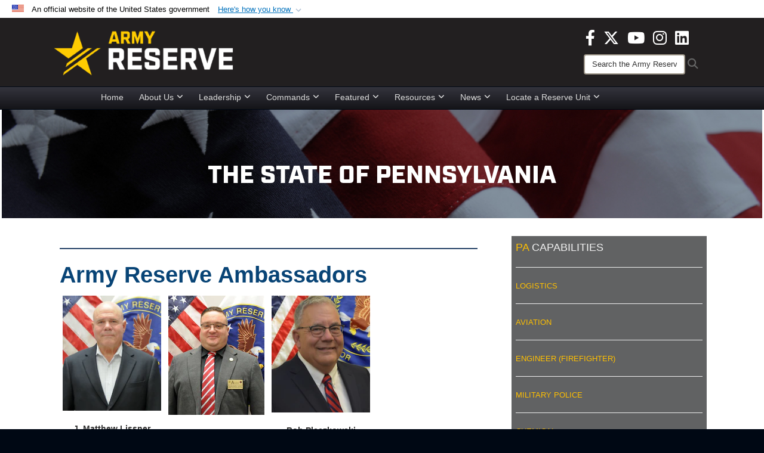

--- FILE ---
content_type: text/html; charset=utf-8
request_url: https://www.usar.army.mil/Featured/Ambassador-Program/Find-an-Ambassador/Pennsylvania/
body_size: 23855
content:
<!DOCTYPE html>
<html  lang="en-US">
<head id="Head"><meta content="text/html; charset=UTF-8" http-equiv="Content-Type" />
<meta name="REVISIT-AFTER" content="1 DAYS" />
<meta name="RATING" content="GENERAL" />
<meta name="RESOURCE-TYPE" content="DOCUMENT" />
<meta content="text/javascript" http-equiv="Content-Script-Type" />
<meta content="text/css" http-equiv="Content-Style-Type" />
<title>
	U.S. Army Reserve > Featured > Ambassador Program > Find an Ambassador > Pennsylvania
</title><meta id="MetaDescription" name="description" content="Official site of the U.S. Army Reserve, the federal military reserve forces of the United States." /><meta id="MetaKeywords" name="keywords" content="army, reserve, army reserve" /><meta id="MetaRobots" name="robots" content="INDEX, FOLLOW" /><link href="/Resources/Shared/stylesheets/dnndefault/7.0.0/default.css?cdv=3832" type="text/css" rel="stylesheet"/><link href="/DesktopModules/AccordionMenu/module.css?cdv=3832" type="text/css" rel="stylesheet"/><link href="/DesktopModules/HTML/module.css?cdv=3832" type="text/css" rel="stylesheet"/><link href="/DesktopModules/ArticleCSDashboard/module.css?cdv=3832" type="text/css" rel="stylesheet"/><link href="/DesktopModules/UserDefinedTable/module.css?cdv=3832" type="text/css" rel="stylesheet"/><link href="/DesktopModules/PhotoDashboard/module.css?cdv=3832" type="text/css" rel="stylesheet"/><link href="/DesktopModules/AccordionMenu/CSS/jumpMenu.css?cdv=3832" type="text/css" rel="stylesheet"/><link href="/DesktopModules/AccordionMenu/CSS/Templates/dod.css?cdv=3832" type="text/css" rel="stylesheet"/><link href="/Desktopmodules/SharedLibrary/Plugins/Bootstrap/css/bootstrap.min.css?cdv=3832" type="text/css" rel="stylesheet"/><link href="/Portals/_default/skins/joint2/skin.css?cdv=3832" type="text/css" rel="stylesheet"/><link href="/Portals/_default/Containers/Joint2/container.css?cdv=3832" type="text/css" rel="stylesheet"/><link href="/Portals/_default/Containers/DOD2/container.css?cdv=3832" type="text/css" rel="stylesheet"/><link href="/Portals/98/portal.css?cdv=3832" type="text/css" rel="stylesheet"/><link href="/Portals/_default/skins/joint2/assets/dist/css/full-width-centered.min.css?cdv=3832" type="text/css" rel="stylesheet"/><link href="/Desktopmodules/SharedLibrary/Plugins/Skin/SkipNav/css/skipnav.css?cdv=3832" type="text/css" rel="stylesheet"/><link href="/Desktopmodules/SharedLibrary/Plugins/spectrum/spectrum.css?cdv=3832" type="text/css" rel="stylesheet"/><link href="/DesktopModules/PhotoDashboard/Templates/DefenseGov/Style.css?cdv=3832" type="text/css" rel="stylesheet"/><link href="/desktopmodules/ArticleCS/styles/Joint/style.css?cdv=3832" type="text/css" rel="stylesheet"/><link href="/Desktopmodules/SharedLibrary/Plugins/ColorBox/colorbox.css?cdv=3832" type="text/css" rel="stylesheet"/><link href="/Desktopmodules/SharedLibrary/ValidatedPlugins/font-awesome6/css/all.min.css?cdv=3832" type="text/css" rel="stylesheet"/><link href="/Desktopmodules/SharedLibrary/ValidatedPlugins/font-awesome6/css/v4-shims.min.css?cdv=3832" type="text/css" rel="stylesheet"/><script src="/Resources/libraries/jQuery/03_07_01/jquery.js?cdv=3832" type="text/javascript"></script><script src="/Resources/libraries/jQuery-Migrate/03_04_01/jquery-migrate.js?cdv=3832" type="text/javascript"></script><script src="/Resources/libraries/jQuery-UI/01_13_03/jquery-ui.min.js?cdv=3832" type="text/javascript"></script><script src="/Resources/libraries/HoverIntent/01_10_01/jquery.hoverIntent.min.js?cdv=3832" type="text/javascript"></script><link rel='icon' href='/Portals/98/usar_star_favicon.ico?ver=BG0HH35TDLQn5k-eiopfew%3d%3d' type='image/x-icon' /><meta name='host' content='DMA Public Web' /><meta name='contact' content='dma.WebSD@mail.mil' /><link rel="stylesheet" type="text/css" href="/DesktopModules/SharedLibrary/Controls/Banner/CSS/usa-banner.css" /><script  src="/Desktopmodules/SharedLibrary/Plugins/GoogleAnalytics/Universal-Federated-Analytics-8.7.js?agency=DOD&subagency=ARMY&sitetopic=dma.web&dclink=true"  id="_fed_an_ua_tag" ></script><style>.skin-footer-seal {position:absolute; top:0;left:0;width:100%;height:100%;  background-image: url('/Portals/_default/Skins/joint2/Resources/img/testseal.gif'); }</style><style type="text/css">.skin-header-background { background-image: url(/Portals/98/221F20.png?ver=2wMvmy0KKaLCZEjHaI_z1g%3d%3d) !important; }
.skin-footer-background { background-image: url(/Portals/98/221F20.png?ver=2wMvmy0KKaLCZEjHaI_z1g%3d%3d) !important; background-size: 100% 100%; }
.skin-footer-top, .skin-footer-bottom { display:none }
body > form { background-color: #ffffff!important; }
.skin-title {display:none !important}
</style><link rel="stylesheet" href="/DesktopModules/LiveHTML/Resources/Tabs/Style.css" type="text/css" media="all" /><meta name="viewport" content="width=device-width,initial-scale=1" /></head>
<body id="Body">

    <form method="post" action="/Featured/Ambassador-Program/Find-an-Ambassador/Pennsylvania/" id="Form" enctype="multipart/form-data">
<div class="aspNetHidden">
<input type="hidden" name="__EVENTTARGET" id="__EVENTTARGET" value="" />
<input type="hidden" name="__EVENTARGUMENT" id="__EVENTARGUMENT" value="" />
<input type="hidden" name="__VIEWSTATE" id="__VIEWSTATE" value="9N/utDBnBQ4Vj2dc3ZQdDDrfDMzGKM2vn/9/xXMZo67LZbLAWuEVUNqsKZmSuDMezF861qP81aENgV361qILQ2IXwM81xFK8sypC3TCheTbY5FBMFSKHd4mahwQmlFGuiokOd5Iwt3G6j9x5nuhRgMuiEDPSD60l3P/wl2y97lOySn0QOa8cR+fynX3ZN10VM5UUZT2Pny/KwohFoGrIuO7qFk1ckj3+06OU7sopyWQNGKAZq6TAeZ2hAb+k0TEHA2xHjTTNK1jRMmXK59ErEiSKxErl9s7EhXwJkaSfGFPHdUDSRiFWe/OXLh/YTfe5HP5fKPtlHj0fG/hq5A2/Vp5Uc3jmskLQwFP6j5K/kpghG79CWpyED97v3cX2zc0qxzb2VCs+9/wwbh3uNR1OW3V8vgBWqraX+kx2ervRQ0hpEMOl+in7UPbapZ6jhXOJ1jp0ho6f05qNaNdJqGOQ67CiFnlvmyVT8jjN08Ru//OpppjKpwGODqBtP5Xa7HQbticPMSQAk1wnLHH/4Q4h2uovxJj0Cp3hF3lSxqA3s3HXjkKQ2FcXe0PxCVZMADdBT+nWxt8h/OytTW4UrBnrvpAskI0SbTiC54uQ+RoOCA1G8OpvsxO/2PZ6k2R3DnO3v+u7GWPLL+NUD42bLrvXSahtwZF8oVxo0mXrUPP57g52hh7slppre8V5/KEBQqFQTlQcYPsyRvFM7wQ/g25U8YFGQJd2GqB55OdUBelPPFXQMP/Rnu0zkb8mt/Ma26XdA4QIAj84jccaEBkQIYDgIbSpS5VALP+449Op6OAX5Dz2Ghxxs8VE6YNXeV9NwztOMqg3PWc0cJdA9yegcJf54mT4oIOWPhz68H1cJTbjFqn555sHMbQPS3CgnZrcl+370vxIq1z+EEOQ2ScLgyuT3wYrdN3O0VYv313gqy8D8/hamW8W3uRPLlJrezsqUWzLP0Y8RUDouo8sRkR6xyiXZoVbbxrvJJWOJqlfuCernppAHsrp1hs8MWS6kPqOezXiAYNVLmiv6mlkzr6ep/hjS5NgvPKrX4i+0LP/CuCJhwwsH4mnhG1dQOfdJAFx9JuZ/piVErsv/QPAc2q/DYpys8h6hioTcLXUK5r/uuQ11dC/vJJhnDNKL8qdB1hgHkflA1R+JX0cqtvvxKi+Yh/bqiZqJhSQtSTDbzL2HXpgGRiS3Be1JK8a2SLNkknUZ6+aULEy5UR050AweYyYf0D4fexTj7bmUu7dvbfh/FtSn9Q1lnTbG+HuuF591HMNoHDssmDGP7iLanepTKw8LNpSoHgXeWnLszl4fUt+y+M+7PY7+QEYyRLKjARotVxFgxtb9cNlYtNaI8lo5yxfw49ZGFwJI+IbxsHaNgZUIynnZrNvpixlnwYGcOXsuaJ5powV5nrg5v2Y9/06a1s/qB73gY6ebwKjNXIi/XCQDpTYIwhCjIMrLBGU6qPjgJlZib0P/SIGpv7mB/WER6iAN7KCKqz+pMudUp/VmjvXxbmsbXEerktpe2/JvKcny0KaC+YRBF4e+dXv5OvSSZ9EGit1MI2MGXedYBqRWSrv7IXa1oaQJDCBov+AFYvx0JqE/dr+NwknmjUzLLjAmD7AS7dYjIWyi2PKWNIPq4fugBe85pyTvICjTZKfL9/5zck/vfg0rcblFQejejNreB/OsvXFQ9BFll5QbXo6KrSYO1n+YhWQKwsYVu5SYD9zilY9HvIFFwuFhuc2cOtDL/Ma72WK6c6z4iAhKUXmNFjlBpxbasmT5uAFZZv6fxIdoh5qd9/vThR4fzQBhXFGkUwEXd4ogdaHPvO/m5Zceuhbx009NUT/wBI93en7NLMrMfQi8QXIPMEUH9sieBRVQWNDAL9T0OPxgkUMlh3RGRLCpmwFArncBCUb0jpJBWjIGgvpW8xTj2HaO8rJTAaCPIA/zBo5Ge3PmehB6dxvfVcgSiRDNaxqlk6BzIXCZTv2RZjOPg+mgZvueFV3/xSMIMDSkAvPEzuYBbMHuD38SStsjTYIoA/jAUbofApAiN0ASlfgNnIhZuKnhjggdr0LXsNS4LKIdDtcU7IwYIXvlGd/nCex/dJvfIRlvSgi394cGtYEzPWjw7AvT5/v4apPT1gGLkgVprxnKAuCc2GcPvmFZY6k3gPUfytAq63/JQyvIm4MlvCHDxRbmqgDq77pUxr3brGfF1IEOnaTxkcWH2wVVqkn32Ko5/jLTbVJnEceYjTQWxw3bOx9AoRza3DIyxCU13AO6KpWPvHi42CT8z6WsRWJKXxFnQ2uVhJnqqJwoGYR5jGPbBxri6h3Lj/[base64]/i5m6xdyEaGh6+Utcqjn/Rj3q8L0wPtzEc7Uo6tCVsDaUmvsAplJX+ZIVb/VPmINPSO5K4YA+39cxUtU4XZSeUGisyAeikx3PPje4WEpiQNe3sMTBSu6A8l9PCdhGrRMGXu3lHMIe+SjFytGHDXep9O3IN/WhBydZ9L+qHP2GvyzE7Jpzj6kkJAtLRJfO1K0VC1t/G1jrNg38hUl7hc18g82pdj+WbPbTEqAWgDX06wb9DxCK7sWjzT4NTuae83E1xAp76GTMFFnj+gMUCuwNX1PQMjJWwks4+APZqKP9xNhAYPVvhAFd10QbeBVHsaQJq3Ev/eedS7mKlk25tdbwyaFwYPFyLlQMwhKj/RGmBecVdGNu8TPU2S88fglQ88IYFHIv5YqAuKJqKrQNre8fSPsdv6Hv22DVIOaU9fuomiESSNEFcrdT+BnZpHvzsTrj3Tx70tk9J49mf/om72JUUwAqw000GtZAVzbI/ckA27QUt2t9Znw1cP7yRSvUo6mh3UmDgpnlUqI6TCxw4OSQZHwdgJ+FD401inEqJkIx5Noq1vS4qm0zDYaVh1H2QWSHyptvnt+jmMuVFgTsa0PYCNWdD0r8sqHN/sWdfgYsitWD9AQN9Csao3PA6G3Psmbdr8LTnjN1QOa8qPCbzVqXbEfkXT4ygTx/[base64]/Cr31wXQvmTmKE437fNpqiC1Nd1WvxuVWYuMLdHBis70saoC+XiJbj0KFrjolLCHMVebbjoEhwFbuefh3oR+a8mSu9rfl5TdXAfU6Zn8OswoXnykqx9x9iaLl2K2ZYkN4MdAAx56XXKog/hNBmdL3u91HEY6/ffYxO/7bnUtixu1qntkhAiUsw+S04wDYk/PvD1OySOepVN0xmNRnzhQluipwyuhUkcUv9iO19BjKe8Rwxa8w8BSA8sPv8za0oIvO9AMq4NPvmHlWO2HVppqBOHPYaGQKb8ssiRu/ZfFiaicGpuPVf9j10h9muIpcl1zArwHS8oiZyKp1sjYk0Pl0hKkbhFZCPm+NiLfnX+k3idmPNFurj1QBbOoEL+mltfy1unbvCAVigOBGUE1ComqPXKj2PVsBIzf0xEhSnLi0BObVpxYDtjDn5EGXVPkjh6SQ2/0nKmIo8+3LpURp+nmRjfs3a88iYFp9VcGT9sIf7vZqzSY+vDEffp5ahWlcHNx6P306WNVsnppF6QuOOMp19v4tTCmmGXooZ1jZYfi/gslnHUHgCkNAkoPhchaJLSiZ8v4MuyRHJHWJTfdg2+de+EM6dKtVPlZUpXbn9hHTjqouVve8oeh/LNiM8Dwtag7LPstLYHo/v5xhgSjdv8L2uyUwXWHyO0iplZH5kSoo/R/vdt5r0HTdpKxCcQQS76zxW9neb+YESNqRlEpk2fQYSs6qYFrN9DBy5q9zHrPU80CWM59gkWU/Yyak5BceEL80gR8GE2NqUjmE1SAChSNadm53gRPUj0TpIFt/x9bIGl7S+UQBvZPeomUV9CZE3qkcp/yn5IujZnhZjGnC1AqwHoUkjZ242kBbxTYtZL63IgKHRIUuHQy05aTyflbbcfL8+PpdfYPinmuySKMRgrGwo9NvT1ZZD33bwZUFV+839E745xDcAUr3OqJigaA8IPdeJ2sbSxWavl/FYi69lmGrbs2tFaP4gbAV8/q0KLrAJ/9aUG+IjawN6Sh2pmT/bDN+NdP4grvzFL3VHaEi8IX/DzQN/hsyi3u29wm4pw5hGAPAup6oQqDID9MroVN1kiFU=" />
</div>

<script type="text/javascript">
//<![CDATA[
var theForm = document.forms['Form'];
if (!theForm) {
    theForm = document.Form;
}
function __doPostBack(eventTarget, eventArgument) {
    if (!theForm.onsubmit || (theForm.onsubmit() != false)) {
        theForm.__EVENTTARGET.value = eventTarget;
        theForm.__EVENTARGUMENT.value = eventArgument;
        theForm.submit();
    }
}
//]]>
</script>


<script src="/WebResource.axd?d=pynGkmcFUV1pswBILeESv_91IpEyaU3xMdWwhFdAnPR3nB6bR1eh97lRPJI1&amp;t=638901627720898773" type="text/javascript"></script>


<script src="/ScriptResource.axd?d=NJmAwtEo3Ip9scJEP8y_hpb54pqFC3jsQli8UE1yQCrVaLglUP5MbKgfIIjJv3wicfaooq36BSZ3CCyUXy-aMXZh2qNoBNx8nSOAICspgcRvADtMfFRYSznRHmPbBLvsFBwY1g2&amp;t=32e5dfca" type="text/javascript"></script>
<script src="/ScriptResource.axd?d=dwY9oWetJoJlayDaFM32DTUrSd0WVSCD1Vt0pkCmaa-1r6m262SS9JLB28eMHNQoRArrTNWfoUBVeEJO6mWX-8fIiN5ijp9LzQj4Lydm79KmmGQx0T726_G7n1MNkhnzZ43o7mbbm398fopY0&amp;t=32e5dfca" type="text/javascript"></script>
<script src="/js/dnn.js" type="text/javascript"></script>
<div class="aspNetHidden">

	<input type="hidden" name="__VIEWSTATEGENERATOR" id="__VIEWSTATEGENERATOR" value="CA0B0334" />
	<input type="hidden" name="__VIEWSTATEENCRYPTED" id="__VIEWSTATEENCRYPTED" value="" />
	<input type="hidden" name="__EVENTVALIDATION" id="__EVENTVALIDATION" value="G1VCuv59iRkQ5Z/F/6v1HJW8Ilidh1ArAdIa28ZWzQbi4ROTw6GOIrjVWAbR7KgI1uUfnuK4z3FyjhHLC6lfJIr/[base64]/tTRSZa62yhX3gwr1nI8hgLtkp2l+GZnRxp9eftAwmnRdXxR/MaNJtRKOy0Kl7jvc27bB37TFFKmei2u" />
</div><script src="/Desktopmodules/SharedLibrary/Plugins/spectrum/spectrum.js?cdv=3832" type="text/javascript"></script><script src="/js/dnn.js?cdv=3832" type="text/javascript"></script><script src="/js/dnn.modalpopup.js?cdv=3832" type="text/javascript"></script><script src="/Portals/_default/skins/joint2/resources/js/menu-width-detection.js?cdv=3832" type="text/javascript"></script><script src="/Portals/_default/skins/joint2/resources/js/skin.js?cdv=3832" type="text/javascript"></script><script src="/js/dnncore.js?cdv=3832" type="text/javascript"></script><script src="/Desktopmodules/SharedLibrary/Plugins/Mobile-Detect/mobile-detect.min.js?cdv=3832" type="text/javascript"></script><script src="/DesktopModules/ArticleCS/Resources/ArticleCS/js/ArticleCS.js?cdv=3832" type="text/javascript"></script><script src="/Desktopmodules/SharedLibrary/Plugins/ColorBox/jquery.colorbox.js?cdv=3832" type="text/javascript"></script><script src="/js/dnn.servicesframework.js?cdv=3832" type="text/javascript"></script><script src="/Desktopmodules/SharedLibrary/Plugins/Skin/js/common.js?cdv=3832" type="text/javascript"></script><script src="/Resources/libraries/DnnPlugins/09_13_07/dnn.jquery.js?cdv=3832" type="text/javascript"></script>
<script type="text/javascript">
//<![CDATA[
Sys.WebForms.PageRequestManager._initialize('ScriptManager', 'Form', [], [], [], 3600, '');
//]]>
</script>

        
        
        



<!--CDF(Css|/Portals/_default/skins/joint2/assets/dist/css/full-width-centered.min.css?cdv=3832|DnnPageHeaderProvider|100)-->
<!--CDF(Javascript|/Portals/_default/skins/joint2/resources/js/skin.js?cdv=3832|DnnBodyProvider|100)-->


<script type="text/javascript">
$('#personaBar-iframe').load(function() {$('#personaBar-iframe').contents().find("head").append($("<style type='text/css'>.personabar .personabarLogo {}</style>")); });
</script>
<div id="dnn_ctl13_header_banner_container" class="header_banner_container">
    <span class="header_banner_inner">
        <div class="header_banner_flag">
            An official website of the United States government 
        <div class="header_banner_accordion" tabindex="0" role="button" aria-expanded="false"><u>Here's how you know 
        <span class="expand-more-container"><svg xmlns="http://www.w3.org/2000/svg" height="24" viewBox="0 0 24 24" width="24">
                <path d="M0 0h24v24H0z" fill="none" />
                <path class="expand-more" d="M16.59 8.59L12 13.17 7.41 8.59 6 10l6 6 6-6z" />
            </svg></span></u></div>
        </div>
        <div class="header_banner_panel" style="">
            <div class="header_banner_panel_item">
                <span class="header_banner_dotgov"></span>
                <div id="dnn_ctl13_bannerContentLeft" class="header_banner_content"><p class="banner-contentLeft-text"><strong> Official websites use .mil </strong></p>A <strong>.mil</strong> website belongs to an official U.S. Department of Defense organization in the United States.</div>
            </div>
            <div class="header_banner_panel_item https">
                <span class="header_banner_https"></span>
                <div id="dnn_ctl13_bannerContentRight" class="header_banner_content"><p class="banner-contentRight-text"><strong>Secure .mil websites use HTTPS</strong></p><div> A <strong>lock (<span class='header_banner_icon_lock'><svg xmlns = 'http://www.w3.org/2000/svg' width='52' height='64' viewBox='0 0 52 64'><title>lock </title><path class='icon_lock' fill-rule='evenodd' d='M26 0c10.493 0 19 8.507 19 19v9h3a4 4 0 0 1 4 4v28a4 4 0 0 1-4 4H4a4 4 0 0 1-4-4V32a4 4 0 0 1 4-4h3v-9C7 8.507 15.507 0 26 0zm0 8c-5.979 0-10.843 4.77-10.996 10.712L15 19v9h22v-9c0-6.075-4.925-11-11-11z' /> </svg></span>)</strong> or <strong> https://</strong> means you’ve safely connected to the .mil website. Share sensitive information only on official, secure websites.</div></div>
            </div>

        </div>
    </span>
</div><style> .header_banner_container{ background-color: #FFFFFF; color: #000000; } .icon_lock { fill: #000000;} .header_banner_container .header_banner_content .banner-contentLeft-text, .header_banner_container .header_banner_content .banner-contentRight-text { color: #000000;} .header_banner_container .header_banner_accordion { color: #0071BC; } </style>
<script type="text/javascript">

jQuery(document).ready(function() {
initializeSkin();
});

</script>

<script type="text/javascript">
var skinvars = {"SiteName":"U.S. Army Reserve","SiteShortName":"the Army Reserve site","SiteSubTitle":"Official Website","aid":"usar","IsSecureConnection":true,"IsBackEnd":false,"DisableShrink":false,"IsAuthenticated":false,"SearchDomain":"search.usa.gov","SiteUrl":"https://www.usar.army.mil/","LastLogin":null,"IsLastLoginFail":false,"IncludePiwik":false,"PiwikSiteID":-1,"SocialLinks":{"Facebook":{"Url":"https://www.facebook.com/usarmyreserve","Window":"_blank","Relationship":"noopener"},"Twitter":{"Url":"https://twitter.com/USArmyReserve","Window":"_blank","Relationship":"noopener"},"YouTube":{"Url":"http://www.youtube.com/TheUSArmyReserve","Window":"_blank","Relationship":"noopener"},"Flickr":{"Url":"http://www.flickr.com/photos/myarmyreserve","Window":"_blank","Relationship":"noopener"},"Pintrest":{"Url":"","Window":"","Relationship":""},"Instagram":{"Url":"https://www.instagram.com/usarmyreserve","Window":"_blank","Relationship":"noopener"},"Blog":{"Url":"","Window":"","Relationship":""},"RSS":{"Url":"http://www.usar.army.mil/DesktopModules/ArticleCS/RSS.ashx?ContentType=1\u0026Site=684\u0026max=10","Window":"","Relationship":""},"Podcast":{"Url":"","Window":"","Relationship":""},"Email":{"Url":"","Window":"","Relationship":""},"LinkedIn":{"Url":"","Window":"","Relationship":""},"Snapchat":{"Url":"","Window":"","Relationship":null}},"SiteLinks":null,"LogoffTimeout":10500000,"SiteAltLogoText":""};
</script>
<script type="application/ld+json">{"@context":"http://schema.org","@type":"Organization","logo":"https://www.usar.army.mil/Portals/98/USAR-Web-Logo_2023.png?ver=AY-Ta0_KtMSypO9_JrmqhA%3d%3d","name":"U.S. Army Reserve","url":"https://www.usar.army.mil/","sameAs":["https://www.facebook.com/usarmyreserve","https://twitter.com/USArmyReserve","https://www.instagram.com/usarmyreserve","http://www.youtube.com/TheUSArmyReserve"]}</script>



<div class="dma-full-width-centered v2-template  ">
    <!--CDF(Javascript|/Portals/_default/skins/joint2/resources/js/menu-width-detection.js?cdv=3832|DnnBodyProvider|100)-->

<script>
    $("body").css("background", "#000814");
</script>

<div id="skip-link-holder"><a id="skip-link" href="#skip-target">Skip to main content (Press Enter).</a></div>
<header id="header">
    <div class="container-fluid nopad skin-header-background">
        <div class="container-fluid skin-header">
            <div class="container">
                    
                    <button type="button" class="navbar-toggle pull-left skin-nav-toggle" data-toggle="collapse" data-target=".navbar-collapse">
                        <span class="sr-only">Toggle navigation</span>
                        <span class="fa fa-bars"></span>
                    </button>
                    <div class="skin-logo">
                        
                        <a href="https://www.usar.army.mil/" target="" rel="">
                        
                            <img src="/Portals/98/USAR-Web-Logo_2023.png?ver=AY-Ta0_KtMSypO9_JrmqhA%3d%3d" alt="U.S. Army Reserve"  title="U.S. Army Reserve"  style="max-height: 100%" class="img-responsive" />
                        
                        </a>
                        
                    </div>
                    
                    <div class="skin-title">
                            <div class="desktop">
                                
                                <span class="title-text withsub">U.S. Army Reserve</span>
                                <span class="subtitle-text">Official Website</span>
                                
                            </div>
                            <div class="mobile">
                                <span class="title-text">U.S. Army Reserve</span>
                            </div>
                    </div>
                    
                    <div class="skin-header-right">
                        <div class="social desktop">
                            <ul class=""><li class=""><a href="https://www.facebook.com/usarmyreserve" target="_blank" rel="noopener noreferrer" aria-label="Facebook opens in a new window" title="Facebook"><span class="social-icon fa-brands fa-facebook-f social-link-52"></span></a></li><li class=""><a href="https://x.com/USArmyReserve" target="_blank" rel="noopener noreferrer" aria-label="X opens in a new window" title="X"><span class="social-icon fa-brands fa-x-twitter social-link-53"></span></a></li><li class=""><a href="http://www.youtube.com/@USArmyReserve" target="_blank" rel="noopener noreferrer" aria-label="YouTube opens in a new window" title="YouTube"><span class="social-icon fa-brands fa-youtube social-link-54"></span></a></li><li class=""><a href="https://www.instagram.com/usarmyreserve" target="_blank" rel="noopener noreferrer" aria-label="Instagram opens in a new window" title="Instagram"><span class="social-icon fa fa-instagram social-link-55"></span></a></li><li class=""><a href="https://www.linkedin.com/company/united-states-army-reserve/" target="_blank" rel="noopener noreferrer" aria-label="LinkedIn opens in a new window" title="LinkedIn"><span class="social-icon fa-brands fa-linkedin social-link-125"></span></a></li></ul>
                        </div>
                        <div class="skin-search">
                            <div class="desktop-search desktop">
                                <label for="desktopSearch" class="visuallyhidden">Search the Army Reserve site: </label>
                                <input type="text" name="desktopSearch" class="skin-search-input usagov-search-autocomplete" maxlength="255" aria-label="Search" title="Search the Army Reserve site" />
                                <a class="skin-search-go" href="#" title="Search"><span class="fa fa-search fa-lg"></span>
                                    <span class="sr-only">Search</span>
                                </a>
                            </div>
                            <div class="mobile-search mobile pull-right">
                                <a class="mobile-search-link" href="#" title="Search"><span class="search-icon fa closed fa-lg"></span>
                                    <span class="sr-only">Search</span>
                                </a>
                                <div class="mobile-search-popup">
                                    <label for="mobileSearch" class="visuallyhidden">Search the Army Reserve site: </label>
                                    <input type="text" name="mobileSearch" class="skin-search-input usagov-search-autocomplete" maxlength="255" aria-label="Search" title="Search the Army Reserve site" />
                                    <a class="skin-search-go" href="#" title="Search"><span class="fa fa-search fa-inverse fa-lg"></span>
                                        <span class="sr-only">Search</span>
                                    </a>
                                </div>
                            </div>
                        </div>
                    </div>
                    
                </div>
            
        </div>
    </div>

    <div class="navbar-collapse nav-main-collapse collapse otnav nopad">
        
        <div class=" container nopad menu">
            <nav class="nav-main">
<ul class="nav nav-main" id="main-nav">
	    
    <li class=" top-level ">
    
        <a href="https://www.usar.army.mil/"  tabindex="0" >Home
		</a>
    
    </li>

    <li class="dropdown  top-level ">
    
        <a href="https://www.usar.army.mil/About-Us/"  tabindex="0" aria-expanded="false">About Us<span class="fa fa-sm fa-angle-down"></span>
		</a>
    
        <ul class="dropdown-menu">
        
    <li class=" dm  ">
    
	    <a href="https://www.usar.army.mil/AtAGlance/"  style="display:flex;align-items:center" tabindex="0" >Army Reserve At A Glance
        </a>    
    
    </li>

    <li class=" dm  ">
    
	    <a href="https://www.usar.army.mil/ArmyReserveHistory/"  style="display:flex;align-items:center" tabindex="0" >Army Reserve History
        </a>    
    
    </li>

    <li class=" dm  ">
    
	    <a href="https://www.usar.army.mil/DSCA/"  style="display:flex;align-items:center" tabindex="0" >Disaster Response
        </a>    
    
    </li>

    <li class=" dm  ">
    
	    <a href="https://www.usar.army.mil/IRA/"  style="display:flex;align-items:center" tabindex="0" >Immediate Response
        </a>    
    
    </li>

        </ul>
    
    </li>

    <li class="dropdown  top-level ">
    
        <a href="https://www.usar.army.mil/Leadership/"  tabindex="0" aria-expanded="false">Leadership<span class="fa fa-sm fa-angle-down"></span>
		</a>
    
        <ul class="dropdown-menu">
        
    <li class=" dm  ">
    
	    <a href="https://www.usar.army.mil/Leadership/Article-View/Article/631391/lt-gen-robert-d-harter/"  style="display:flex;align-items:center" tabindex="0" >CAR and CG
        </a>    
    
    </li>

    <li class=" dm  ">
    
	    <a href="https://www.usar.army.mil/Leadership/Article-View/Article/1868847/maj-gen-martin-f-klein/"  style="display:flex;align-items:center" tabindex="0" >Deputy Commanding General
        </a>    
    
    </li>

    <li class=" dm  ">
    
	    <a href="https://www.usar.army.mil/Leadership/Article-View/Article/1523140/command-sergeant-major-gregory-betty/"  style="display:flex;align-items:center" tabindex="0" >Cmd Sergeant Major
        </a>    
    
    </li>

    <li class=" dm  ">
    
	    <a href="https://www.usar.army.mil/Leadership/Article-View/Article/2561193/chief-warrant-officer-5-lashon-p-white/"  style="display:flex;align-items:center" tabindex="0" >Cmd Chief Warrant Officer
        </a>    
    
    </li>

    <li class=" dm dropdown ">
    
		<a  href="javascript:void(0)" style="display:flex;align-items:center">Senior Staff<span class="fa fa-sm fa-angle-right"></span>
		</a>
    
        <ul class="dropdown-menu">
        
    <li class=" dm  ">
    
	    <a href="https://www.usar.army.mil/Leadership/Article-View/Article/580320/mr-stephen-d-austin/"  style="display:flex;align-items:center" tabindex="0" >Assistant Chief of Army Reserve
        </a>    
    
    </li>

    <li class=" dm  ">
    
	    <a href="https://www.usar.army.mil/Leadership/Article-View/Article/1505814/"  style="display:flex;align-items:center" tabindex="0" >Deputy Chief of Army Reserve
        </a>    
    
    </li>

    <li class=" dm  ">
    
	    <a href="https://www.usar.army.mil/Leadership/Article-View/Article/2476481/"  style="display:flex;align-items:center" tabindex="0" >U.S. Army Reserve Command Chief of Staff
        </a>    
    
    </li>

        </ul>
    
    </li>

        </ul>
    
    </li>

    <li class="dropdown  top-level ">
    
        <a href="https://www.usar.army.mil/Commands/"  tabindex="0" aria-expanded="false">Commands<span class="fa fa-sm fa-angle-down"></span>
		</a>
    
        <ul class="dropdown-menu">
        
    <li class=" dm  ">
    
	    <a href="https://www.usar.army.mil/OCAR/"  style="display:flex;align-items:center" tabindex="0" >Office of the Chief of Army Reserve
        </a>    
    
    </li>

    <li class=" dm dropdown ">
    
	    <a href="https://www.usar.army.mil/USARC/"  style="display:flex;align-items:center" tabindex="0" aria-expanded="false">U.S. Army Reserve Command<span class="fa fa-sm fa-angle-right"></span>
        </a>    
    
        <ul class="dropdown-menu">
        
    <li class=" dm dropdown ">
    
	    <a href="https://www.usar.army.mil/NCOAFortDix/"  style="display:flex;align-items:center" tabindex="0" aria-expanded="false">NCOA Fort Dix<span class="fa fa-sm fa-angle-right"></span>
        </a>    
    
        <ul class="dropdown-menu">
        
    <li class=" dm  ">
    
	    <a href="https://www.usar.army.mil/Commands/US-Army-Reserve-Command/NCOA-Fort-Dix/Basic-Leader-Course-BLC/"  style="display:flex;align-items:center" tabindex="0" >Basic Leader Course (BLC)
        </a>    
    
    </li>

    <li class=" dm  ">
    
	    <a href="https://www.usar.army.mil/Commands/US-Army-Reserve-Command/NCOA-Fort-Dix/Holistic-Health-and-Fitness-Integrator-Course/"  style="display:flex;align-items:center" tabindex="0" >Holistic Health and Fitness Integrator Course
        </a>    
    
    </li>

    <li class=" dm  ">
    
	    <a href="https://www.usar.army.mil/Commands/US-Army-Reserve-Command/NCOA-Fort-Dix/Master-Leader-Course/"  style="display:flex;align-items:center" tabindex="0" >Master Leader Course
        </a>    
    
    </li>

    <li class=" dm  ">
    
	    <a href="https://www.usar.army.mil/Commands/US-Army-Reserve-Command/NCOA-Fort-Dix/History_and_Logo/"  style="display:flex;align-items:center" tabindex="0" >History_and_Logo
        </a>    
    
    </li>

        </ul>
    
    </li>

        </ul>
    
    </li>

    <li class=" dm dropdown ">
    
		<a  href="javascript:void(0)" style="display:flex;align-items:center">Geographic<span class="fa fa-sm fa-angle-right"></span>
		</a>
    
        <ul class="dropdown-menu">
        
    <li class=" dm  ">
    
	    <a href="https://www.usar.army.mil/1stMSC/"  style="display:flex;align-items:center" tabindex="0" >1st MSC
        </a>    
    
    </li>

    <li class=" dm  ">
    
	    <a href="https://www.usar.army.mil/7thMSC/"  style="display:flex;align-items:center" tabindex="0" >7th MSC
        </a>    
    
    </li>

    <li class=" dm  ">
    
	    <a href="https://www.usar.army.mil/9thMSC/"  style="display:flex;align-items:center" tabindex="0" >9th MSC
        </a>    
    
    </li>

    <li class=" dm dropdown ">
    
	    <a href="https://www.usar.army.mil/63rdRD/"  style="display:flex;align-items:center" tabindex="0" aria-expanded="false">63rd Readiness Division<span class="fa fa-sm fa-angle-right"></span>
        </a>    
    
        <ul class="dropdown-menu">
        
    <li class=" dm  ">
    
	    <a href="https://www.usar.army.mil/Commands/Geographic/63rd-Readiness-Division/Directory/"  style="display:flex;align-items:center" tabindex="0" >Directory
        </a>    
    
    </li>

        </ul>
    
    </li>

    <li class=" dm  ">
    
	    <a href="https://www.usar.army.mil/81stRD/"  style="display:flex;align-items:center" tabindex="0" >81st Readiness Division
        </a>    
    
    </li>

    <li class=" dm dropdown ">
    
	    <a href="https://www.usar.army.mil/88thRD/"  style="display:flex;align-items:center" tabindex="0" aria-expanded="false">88th Readiness Division<span class="fa fa-sm fa-angle-right"></span>
        </a>    
    
        <ul class="dropdown-menu">
        
    <li class=" dm  ">
    
	    <a href="https://www.usar.army.mil/Commands/Geographic/88th-Readiness-Division/88th-RD-SHARP/"  style="display:flex;align-items:center" tabindex="0" >88th RD SHARP
        </a>    
    
    </li>

    <li class=" dm  ">
    
	    <a href="https://www.usar.army.mil/Commands/Geographic/88th-Readiness-Division/88th-RD-Suicide-Prevention/"  style="display:flex;align-items:center" tabindex="0" >88th RD Suicide Prevention
        </a>    
    
    </li>

        </ul>
    
    </li>

    <li class=" dm  ">
    
	    <a href="https://www.usar.army.mil/99thRD/"  style="display:flex;align-items:center" tabindex="0" >99th Readiness Division
        </a>    
    
    </li>

        </ul>
    
    </li>

    <li class=" dm dropdown ">
    
		<a  href="javascript:void(0)" style="display:flex;align-items:center">Functional<span class="fa fa-sm fa-angle-right"></span>
		</a>
    
        <ul class="dropdown-menu">
        
    <li class=" dm  ">
    
	    <a href="https://www.usar.army.mil/3rdMCDS/"  style="display:flex;align-items:center" tabindex="0" >3d TMC
        </a>    
    
    </li>

    <li class=" dm  ">
    
	    <a href="https://www.usar.army.mil/75thIC/"  style="display:flex;align-items:center" tabindex="0" >75th Innovation CMD
        </a>    
    
    </li>

    <li class=" dm  ">
    
	    <a href="https://www.usar.army.mil/76thORC/"  style="display:flex;align-items:center" tabindex="0" >76th ORC
        </a>    
    
    </li>

    <li class=" dm dropdown ">
    
	    <a href="https://www.usar.army.mil/79thTSC/"  style="display:flex;align-items:center" tabindex="0" aria-expanded="false">79th TSC<span class="fa fa-sm fa-angle-right"></span>
        </a>    
    
        <ul class="dropdown-menu">
        
    <li class=" dm  ">
    
	    <a href="https://www.usar.army.mil/79thTSC/103rdESC/"  style="display:flex;align-items:center" tabindex="0" >103rd ESC
        </a>    
    
    </li>

    <li class=" dm  ">
    
	    <a href="https://www.usar.army.mil/79thTSC/311thESC/"  style="display:flex;align-items:center" tabindex="0" >311th ESC
        </a>    
    
    </li>

    <li class=" dm  ">
    
	    <a href="https://www.usar.army.mil/79thTSC/364thESC/"  style="display:flex;align-items:center" tabindex="0" >364th ESC
        </a>    
    
    </li>

    <li class=" dm  ">
    
	    <a href="https://www.usar.army.mil/79thTSC/451stESC/"  style="display:flex;align-items:center" tabindex="0" >451st ESC
        </a>    
    
    </li>

        </ul>
    
    </li>

    <li class=" dm dropdown ">
    
	    <a href="https://www.usar.army.mil/80thTC/"  style="display:flex;align-items:center" tabindex="0" aria-expanded="false">80th TNG CMD<span class="fa fa-sm fa-angle-right"></span>
        </a>    
    
        <ul class="dropdown-menu">
        
    <li class=" dm  ">
    
	    <a href="https://www.usar.army.mil/80thTC/94thTD/"  style="display:flex;align-items:center" tabindex="0" >94th TD (FS)
        </a>    
    
    </li>

    <li class=" dm dropdown ">
    
	    <a href="https://www.usar.army.mil/80thTC/100thTD/"  style="display:flex;align-items:center" tabindex="0" aria-expanded="false">100th TD (LD)<span class="fa fa-sm fa-angle-right"></span>
        </a>    
    
        <ul class="dropdown-menu">
        
    <li class=" dm  ">
    
	    <a href="https://www.usar.army.mil/83rdUSARRTC/"  style="display:flex;align-items:center" tabindex="0" >83rd USARRTC
        </a>    
    
    </li>

    <li class=" dm  ">
    
	    <a href="https://www.usar.army.mil/80thTC/100thTD/97thBDE/"  style="display:flex;align-items:center" tabindex="0" >97th BDE (CGSOC/ILE)
        </a>    
    
    </li>

        </ul>
    
    </li>

    <li class=" dm  ">
    
	    <a href="https://www.usar.army.mil/80thTC/102ndTD/"  style="display:flex;align-items:center" tabindex="0" >102nd TD (MS)
        </a>    
    
    </li>

        </ul>
    
    </li>

    <li class=" dm dropdown ">
    
	    <a href="https://www.usar.army.mil/84thTC/"  style="display:flex;align-items:center" tabindex="0" aria-expanded="false">84th TNG CMD<span class="fa fa-sm fa-angle-right"></span>
        </a>    
    
        <ul class="dropdown-menu">
        
    <li class=" dm  ">
    
	    <a href="https://www.usar.army.mil/84thTC/78thTD/"  style="display:flex;align-items:center" tabindex="0" >78th TNG DIV
        </a>    
    
    </li>

    <li class=" dm  ">
    
	    <a href="https://www.usar.army.mil/84thTC/86thTD/"  style="display:flex;align-items:center" tabindex="0" >86th TNG DIV
        </a>    
    
    </li>

    <li class=" dm dropdown ">
    
	    <a href="https://www.usar.army.mil/84thTC/87thTD/"  style="display:flex;align-items:center" tabindex="0" aria-expanded="false">87th TNG DIV<span class="fa fa-sm fa-angle-right"></span>
        </a>    
    
        <ul class="dropdown-menu">
        
    <li class=" dm  ">
    
	    <a href="https://www.usar.army.mil/Commands/Functional/84th-TNG-CMD/87th-TNG-DIV/87th-TD-Resources/"  style="display:flex;align-items:center" tabindex="0" >87th TD Resources
        </a>    
    
    </li>

        </ul>
    
    </li>

    <li class=" dm  ">
    
	    <a href="https://www.usar.army.mil/84thTC/91stTD/"  style="display:flex;align-items:center" tabindex="0" >91st TNG DIV
        </a>    
    
    </li>

        </ul>
    
    </li>

    <li class=" dm  ">
    
	    <a href="https://www.usar.army.mil/85thSC/"  style="display:flex;align-items:center" tabindex="0" >85th USAR SPT CMD
        </a>    
    
    </li>

    <li class=" dm dropdown ">
    
	    <a href="https://www.usar.army.mil/drillsergeant/"  style="display:flex;align-items:center" tabindex="0" aria-expanded="false">108th Training Command | USAR Drill Sergeant Home<span class="fa fa-sm fa-angle-right"></span>
        </a>    
    
        <ul class="dropdown-menu">
        
    <li class=" dm dropdown ">
    
	    <a href="https://www.usar.army.mil/Commands/Functional/108th-Training-Command-USAR-Drill-Sergeant-Home/108th-Training-Command-About-Us/"  style="display:flex;align-items:center" tabindex="0" aria-expanded="false">108th Training Command | About Us<span class="fa fa-sm fa-angle-right"></span>
        </a>    
    
        <ul class="dropdown-menu">
        
    <li class=" dm  ">
    
	    <a href="https://www.usar.army.mil/Commands/Functional/108th-Training-Command-USAR-Drill-Sergeant-Home/108th-Training-Command-About-Us/108th-Training-Command-Leadership/"  style="display:flex;align-items:center" tabindex="0" >108th Training Command | Leadership
        </a>    
    
    </li>

    <li class=" dm  ">
    
	    <a href="https://www.usar.army.mil/Commands/Functional/108th-Training-Command-USAR-Drill-Sergeant-Home/108th-Training-Command-About-Us/108th-Training-Command-Contact-Us/"  style="display:flex;align-items:center" tabindex="0" >108th Training Command | Contact Us
        </a>    
    
    </li>

        </ul>
    
    </li>

    <li class=" dm dropdown ">
    
	    <a href="https://www.usar.army.mil/Commands/Functional/108th-TNG-CMD/Become-A-Drill-Sergeant/1/"  style="display:flex;align-items:center" tabindex="0" aria-expanded="false">108th Training Command | Become a USAR Drill Sergeant<span class="fa fa-sm fa-angle-right"></span>
        </a>    
    
        <ul class="dropdown-menu">
        
    <li class=" dm  ">
    
	    <a href="https://www.usar.army.mil/Commands/Functional/108th-Training-Command-USAR-Drill-Sergeant-Home/108th-Training-Command-Become-a-USAR-Drill-Sergeant/108th-Training-Command-USAR-Drill-Sergeant-Leader/"  style="display:flex;align-items:center" tabindex="0" >108th Training Command | USAR Drill Sergeant Leader
        </a>    
    
    </li>

    <li class=" dm  ">
    
	    <a href="https://www.usar.army.mil/Commands/Functional/108th-Training-Command-USAR-Drill-Sergeant-Home/108th-Training-Command-Become-a-USAR-Drill-Sergeant/108th-Training-Command-USAR-Drill-DS-Preparatory-Program/"  style="display:flex;align-items:center" tabindex="0" >108th Training Command | USAR Drill DS Preparatory Program
        </a>    
    
    </li>

    <li class=" dm  ">
    
	    <a href="https://www.usar.army.mil/Commands/Functional/108th-Training-Command-USAR-Drill-Sergeant-Home/108th-Training-Command-Become-a-USAR-Drill-Sergeant/108th-Training-Command-USAR-Drill-Sergeant-of-The-Year/"  style="display:flex;align-items:center" tabindex="0" >108th Training Command | USAR Drill Sergeant of The Year
        </a>    
    
    </li>

    <li class=" dm  ">
    
	    <a href="https://www.dvidshub.net/feature/USARDrillSergeantsTestimonials"  style="display:flex;align-items:center" tabindex="0" >USAR Drill Sergeant Testimonials
        </a>    
    
    </li>

        </ul>
    
    </li>

    <li class=" dm  ">
    
	    <a href="https://www.usar.army.mil/drillsergeant/95TD/"  style="display:flex;align-items:center" tabindex="0" >95th TNG DIV
        </a>    
    
    </li>

    <li class=" dm  ">
    
	    <a href="https://www.usar.army.mil/drillsergeant/98TD/"  style="display:flex;align-items:center" tabindex="0" >98th TNG DIV
        </a>    
    
    </li>

    <li class=" dm  ">
    
	    <a href="https://www.usar.army.mil/drillsergeant/104TD/"  style="display:flex;align-items:center" tabindex="0" >104th TNG DIV
        </a>    
    
    </li>

    <li class=" dm  ">
    
	    <a href="https://www.usar.army.mil/Commands/Functional/108th-Training-Command-USAR-Drill-Sergeant-Home/USAR-Drill-Sergeant-News-Room/"  style="display:flex;align-items:center" tabindex="0" >USAR Drill Sergeant News Room
        </a>    
    
    </li>

        </ul>
    
    </li>

    <li class=" dm  ">
    
	    <a href="https://www.usar.army.mil/200thMP/"  style="display:flex;align-items:center" tabindex="0" >200th MP CMD
        </a>    
    
    </li>

    <li class=" dm  ">
    
	    <a href="https://www.usar.army.mil/311thSC/"  style="display:flex;align-items:center" tabindex="0" >311th SC (T)
        </a>    
    
    </li>

    <li class=" dm  ">
    
	    <a href="https://www.usar.army.mil/335thSC/"  style="display:flex;align-items:center" tabindex="0" >335th SC
        </a>    
    
    </li>

    <li class=" dm dropdown ">
    
	    <a href="https://www.usar.army.mil/377thTSC/"  style="display:flex;align-items:center" tabindex="0" aria-expanded="false">377th TSC<span class="fa fa-sm fa-angle-right"></span>
        </a>    
    
        <ul class="dropdown-menu">
        
    <li class=" dm  ">
    
	    <a href="https://www.usar.army.mil/377thTSC/4thESC/"  style="display:flex;align-items:center" tabindex="0" >4th ESC
        </a>    
    
    </li>

    <li class=" dm  ">
    
	    <a href="https://www.usar.army.mil/377thTSC/143rdESC/"  style="display:flex;align-items:center" tabindex="0" >143rd ESC
        </a>    
    
    </li>

    <li class=" dm  ">
    
	    <a href="https://www.usar.army.mil/377thTSC/310thESC/"  style="display:flex;align-items:center" tabindex="0" >310th ESC
        </a>    
    
    </li>

    <li class=" dm dropdown ">
    
	    <a href="https://www.usar.army.mil/377thTSC/316thESC/"  style="display:flex;align-items:center" tabindex="0" aria-expanded="false">316th ESC<span class="fa fa-sm fa-angle-right"></span>
        </a>    
    
        <ul class="dropdown-menu">
        
    <li class=" dm  ">
    
	    <a href="https://www.usar.army.mil/377thTSC/3rdTBX/"  style="display:flex;align-items:center" tabindex="0" >3rd TBX
        </a>    
    
    </li>

        </ul>
    
    </li>

    <li class=" dm  ">
    
	    <a href="https://www.usar.army.mil/377thTSC/DSC/"  style="display:flex;align-items:center" tabindex="0" >DSC
        </a>    
    
    </li>

        </ul>
    
    </li>

    <li class=" dm  ">
    
	    <a href="https://www.usar.army.mil/412thTEC/"  style="display:flex;align-items:center" tabindex="0" >412th TEC
        </a>    
    
    </li>

    <li class=" dm  ">
    
	    <a href="https://www.usar.army.mil/416thTEC/"  style="display:flex;align-items:center" tabindex="0" >416th TEC
        </a>    
    
    </li>

    <li class=" dm  ">
    
	    <a href="https://www.usar.army.mil/807thMCDS/"  style="display:flex;align-items:center" tabindex="0" >807th TMC
        </a>    
    
    </li>

    <li class=" dm  ">
    
	    <a href="https://www.usar.army.mil/USARSCFA/"  style="display:flex;align-items:center" tabindex="0" >USARSCFA
        </a>    
    
    </li>

    <li class=" dm dropdown ">
    
	    <a href="https://www.usar.army.mil/ARAC/"  style="display:flex;align-items:center" tabindex="0" aria-expanded="false">Army Reserve Aviation Command<span class="fa fa-sm fa-angle-right"></span>
        </a>    
    
        <ul class="dropdown-menu">
        
    <li class=" dm  ">
    
	    <a href="https://www.usar.army.mil/11thECAB/"  style="display:flex;align-items:center" tabindex="0" >11th ECAB
        </a>    
    
    </li>

    <li class=" dm  ">
    
	    <a href="https://www.usar.army.mil/244thECAB/"  style="display:flex;align-items:center" tabindex="0" >244th ECAB
        </a>    
    
    </li>

    <li class=" dm  ">
    
	    <a href="https://www.usar.army.mil/Commands/Functional/Army-Reserve-Aviation-Command/Aviation-Recruitment/"  style="display:flex;align-items:center" tabindex="0" >Aviation Recruitment
        </a>    
    
    </li>

    <li class=" dm  ">
    
	    <a href="https://www.usar.army.mil/Commands/Functional/Army-Reserve-Aviation-Command/Aviation-Command-ATI/"  style="display:flex;align-items:center" tabindex="0" >Aviation Command - ATI
        </a>    
    
    </li>

        </ul>
    
    </li>

    <li class=" dm dropdown ">
    
	    <a href="https://www.usar.army.mil/ARCG/"  style="display:flex;align-items:center" tabindex="0" aria-expanded="false">ARCG<span class="fa fa-sm fa-angle-right"></span>
        </a>    
    
        <ul class="dropdown-menu">
        
    <li class=" dm  ">
    
	    <a href="https://www.usar.army.mil/ARCG/Sponsorship/"  style="display:flex;align-items:center" tabindex="0" >Unit Newcomer Resources
        </a>    
    
    </li>

        </ul>
    
    </li>

    <li class=" dm dropdown ">
    
	    <a href="https://www.usar.army.mil/ARMEDCOM/"  style="display:flex;align-items:center" tabindex="0" aria-expanded="false">ARMEDCOM<span class="fa fa-sm fa-angle-right"></span>
        </a>    
    
        <ul class="dropdown-menu">
        
    <li class=" dm  ">
    
	    <a href="https://www.usar.army.mil/ARMEDCOM/MRTC/"  style="display:flex;align-items:center" tabindex="0" >MRTC
        </a>    
    
    </li>

        </ul>
    
    </li>

    <li class=" dm  ">
    
	    <a href="https://www.usar.army.mil/LegalCommand/"  style="display:flex;align-items:center" tabindex="0" >Legal Command
        </a>    
    
    </li>

    <li class=" dm  ">
    
	    <a href="https://www.usar.army.mil/MIRC/"  style="display:flex;align-items:center" tabindex="0" >MIRC
        </a>    
    
    </li>

    <li class=" dm dropdown ">
    
	    <a href="https://www.usar.army.mil/USACAPOC/"  style="display:flex;align-items:center" tabindex="0" aria-expanded="false">USACAPOC<span class="fa fa-sm fa-angle-right"></span>
        </a>    
    
        <ul class="dropdown-menu">
        
    <li class=" dm  ">
    
	    <a href="https://www.usar.army.mil/USACAPOC/350thCACOM/"  style="display:flex;align-items:center" tabindex="0" >350th CACOM
        </a>    
    
    </li>

    <li class=" dm  ">
    
	    <a href="https://www.usar.army.mil/USACAPOC/351stCACOM/"  style="display:flex;align-items:center" tabindex="0" >351st CACOM
        </a>    
    
    </li>

    <li class=" dm  ">
    
	    <a href="https://www.usar.army.mil/USACAPOC/352ndCACOM/"  style="display:flex;align-items:center" tabindex="0" >352nd CACOM
        </a>    
    
    </li>

    <li class=" dm  ">
    
	    <a href="https://www.usar.army.mil/USACAPOC/353rdCACOM/"  style="display:flex;align-items:center" tabindex="0" >353rd CACOM
        </a>    
    
    </li>

        </ul>
    
    </li>

        </ul>
    
    </li>

        </ul>
    
    </li>

    <li class="dropdown  top-level ">
    
        <a href="javascript:void(0)" class="dropdown-toggle">Featured<span class="fa fa-sm fa-angle-down"></span>
</a>    
        <ul class="dropdown-menu">
        
    <li class=" dm dropdown ">
    
	    <a href="https://www.usar.army.mil/AmbassadorProgram/"  style="display:flex;align-items:center" tabindex="0" aria-expanded="false">Ambassador Program<span class="fa fa-sm fa-angle-right"></span>
        </a>    
    
        <ul class="dropdown-menu">
        
    <li class=" dm  ">
    
	    <a href="https://www.usar.army.mil/FindanAmbassador/"  style="display:flex;align-items:center" tabindex="0" >Find an Ambassador
        </a>    
    
    </li>

        </ul>
    
    </li>

    <li class=" dm  ">
    
	    <a href="https://www.usar.army.mil/ArmyReserveBirthday/"  style="display:flex;align-items:center" tabindex="0" >Army Reserve Birthday
        </a>    
    
    </li>

    <li class=" dm  ">
    
	    <a href="https://www.usar.army.mil/ARM/"  style="display:flex;align-items:center" tabindex="0" >Army Reserve Marksmanship
        </a>    
    
    </li>

    <li class=" dm  ">
    
	    <a href="https://www.usar.army.mil/Commands/Functional/108th-TNG-CMD/Become-A-Drill-Sergeant/1/"  style="display:flex;align-items:center" tabindex="0" >Become a Drill Sergeant
        </a>    
    
    </li>

    <li class=" dm dropdown ">
    
	    <a href="https://www.usar.army.mil/CompetitivePrograms/"  style="display:flex;align-items:center" tabindex="0" aria-expanded="false">Competitive Programs<span class="fa fa-sm fa-angle-right"></span>
        </a>    
    
        <ul class="dropdown-menu">
        
    <li class=" dm  ">
    
	    <a href="https://www.usar.army.mil/ARBWC/"  style="display:flex;align-items:center" tabindex="0" >Army Reserve Best Squad
        </a>    
    
    </li>

    <li class=" dm  ">
    
	    <a href="https://www.usar.army.mil/CIOR/"  style="display:flex;align-items:center" tabindex="0" >CIOR - Interallied Confederation of Reserve Officers
        </a>    
    
    </li>

    <li class=" dm  ">
    
	    <a href="https://www.usar.army.mil/E3B/"  style="display:flex;align-items:center" tabindex="0" >E3B
        </a>    
    
    </li>

    <li class=" dm  ">
    
	    <a href="https://www.usar.army.mil/BestMedic/"  style="display:flex;align-items:center" tabindex="0" >Best Medic Competition
        </a>    
    
    </li>

        </ul>
    
    </li>

    <li class=" dm  ">
    
	    <a href="https://www.usar.army.mil/DEFIT/"  style="display:flex;align-items:center" tabindex="0" >DEFIT
        </a>    
    
    </li>

    <li class=" dm dropdown ">
    
	    <a href="https://www.usar.army.mil/ARFP/"  style="display:flex;align-items:center" tabindex="0" aria-expanded="false">Family Programs<span class="fa fa-sm fa-angle-right"></span>
        </a>    
    
        <ul class="dropdown-menu">
        
    <li class=" dm  ">
    
	    <a href="https://www.usar.army.mil/Featured/Family-Programs/Disaster-Support-and-Recovery/"  style="display:flex;align-items:center" tabindex="0" >Disaster Support and Recovery
        </a>    
    
    </li>

        </ul>
    
    </li>

    <li class=" dm dropdown ">
    
	    <a href="https://www.usar.army.mil/P3/"  style="display:flex;align-items:center" tabindex="0" aria-expanded="false">Private Public Partnership<span class="fa fa-sm fa-angle-right"></span>
        </a>    
    
        <ul class="dropdown-menu">
        
    <li class=" dm  ">
    
	    <a href="https://www.usar.army.mil/Featured/Private-Public-Partnership/ESGR-Support-Resources/"  style="display:flex;align-items:center" tabindex="0" >ESGR Support Resources
        </a>    
    
    </li>

    <li class=" dm  ">
    
	    <a href="https://www.usar.army.mil/Featured/Private-Public-Partnership/MILTECH-Program/"  style="display:flex;align-items:center" tabindex="0" >MILTECH Program
        </a>    
    
    </li>

    <li class=" dm  ">
    
	    <a href="https://www.usar.army.mil/Featured/Private-Public-Partnership/Events/"  style="display:flex;align-items:center" tabindex="0" >Events
        </a>    
    
    </li>

        </ul>
    
    </li>

    <li class=" dm  ">
    
	    <a href="https://www.usar.army.mil/YearInPhotos/"  style="display:flex;align-items:center" tabindex="0" >Year In Photos 2025
        </a>    
    
    </li>

        </ul>
    
    </li>

    <li class="dropdown  top-level ">
    
        <a href="https://www.usar.army.mil/ArmyReserveResources/"  tabindex="0" aria-expanded="false">Resources<span class="fa fa-sm fa-angle-down"></span>
		</a>
    
        <ul class="dropdown-menu">
        
    <li class=" dm  ">
    
	    <a href="https://www.usar.army.mil/Commands/Functional/Army-Reserve-Aviation-Command/Aviation-Command-ATI/"  style="display:flex;align-items:center" tabindex="0" >ARAC – Army Transformation Initiative
        </a>    
    
    </li>

    <li class=" dm  ">
    
	    <a href="https://www.usar.army.mil/ArmyReservePay/"  style="display:flex;align-items:center" tabindex="0" >Army Reserve Pay
        </a>    
    
    </li>

    <li class=" dm  ">
    
	    <a href="https://www.usar.army.mil/PHP/"  style="display:flex;align-items:center" tabindex="0" >Behavioral Health
        </a>    
    
    </li>

    <li class=" dm  ">
    
	    <a href="https://www.usar.army.mil/Chaplain/"  style="display:flex;align-items:center" tabindex="0" >Chaplain
        </a>    
    
    </li>

    <li class=" dm  ">
    
	    <a href="https://www.usar.army.mil/CPIO/"  style="display:flex;align-items:center" tabindex="0" >CPIO
        </a>    
    
    </li>

    <li class=" dm  ">
    
	    <a href="https://www.usar.army.mil/DHAP/"  style="display:flex;align-items:center" tabindex="0" >DHAP
        </a>    
    
    </li>

    <li class=" dm dropdown ">
    
	    <a href="https://www.usar.army.mil/Educational-Benefits/"  style="display:flex;align-items:center" tabindex="0" aria-expanded="false">Educational Benefits<span class="fa fa-sm fa-angle-right"></span>
        </a>    
    
        <ul class="dropdown-menu">
        
    <li class=" dm  ">
    
	    <a href="https://www.usar.army.mil/MinutemanCampaign/"  style="display:flex;align-items:center" tabindex="0" >GRFD Scholarship Minuteman Campaign
        </a>    
    
    </li>

        </ul>
    
    </li>

    <li class=" dm  ">
    
	    <a href="https://www.usar.army.mil/EEO/"  style="display:flex;align-items:center" tabindex="0" >EEO Office
        </a>    
    
    </li>

    <li class=" dm  ">
    
	    <a href="https://www.usar.army.mil/EO/"  style="display:flex;align-items:center" tabindex="0" >Equal Opportunity
        </a>    
    
    </li>

    <li class=" dm  ">
    
	    <a href="https://www.usar.army.mil/Resources/FAQ-Personnel-Programs/"  style="display:flex;align-items:center" tabindex="0" >FAQ: Personnel Programs
        </a>    
    
    </li>

    <li class=" dm dropdown ">
    
		<a  href="javascript:void(0)" style="display:flex;align-items:center">Health &amp; Wellness<span class="fa fa-sm fa-angle-right"></span>
		</a>
    
        <ul class="dropdown-menu">
        
    <li class=" dm  ">
    
	    <a href="https://www.usar.army.mil/CSF/"  style="display:flex;align-items:center" tabindex="0" >Comprehensive Soldier Fitness
        </a>    
    
    </li>

    <li class=" dm  ">
    
	    <a href="https://www.usar.army.mil/DCOE-TBI/"  style="display:flex;align-items:center" tabindex="0" >DCOE TBI
        </a>    
    
    </li>

    <li class=" dm  ">
    
	    <a href="https://www.usar.army.mil/MRT/"  style="display:flex;align-items:center" tabindex="0" >Master Resilience Training
        </a>    
    
    </li>

    <li class=" dm dropdown ">
    
	    <a href="https://www.usar.army.mil/MedicalManagementCenter/"  style="display:flex;align-items:center" tabindex="0" aria-expanded="false">Medical Management Center<span class="fa fa-sm fa-angle-right"></span>
        </a>    
    
        <ul class="dropdown-menu">
        
    <li class=" dm  ">
    
	    <a href="https://www.usar.army.mil/Resources/Health-Wellness/Medical-Management-Center/Organization-Chart/"  style="display:flex;align-items:center" tabindex="0" >Organization Chart
        </a>    
    
    </li>

    <li class=" dm  ">
    
	    <a href="https://www.usar.army.mil/Resources/Health-Wellness/Medical-Management-Center/FAQs/"  style="display:flex;align-items:center" tabindex="0" >FAQ&#39;s
        </a>    
    
    </li>

    <li class=" dm  ">
    
	    <a href="https://www.usar.army.mil/Featured/Resources/Medical-Management-Center/Organization/Resources-and-Regulations/"  style="display:flex;align-items:center" tabindex="0" >Resources and Regulations
        </a>    
    
    </li>

        </ul>
    
    </li>

    <li class=" dm  ">
    
	    <a href="https://www.usar.army.mil/PHP/"  style="display:flex;align-items:center" tabindex="0" >Psychological Health Program
        </a>    
    
    </li>

    <li class=" dm  ">
    
	    <a href="https://www.usar.army.mil/WTSP/"  style="display:flex;align-items:center" tabindex="0" >Warrior Transition Support Program
        </a>    
    
    </li>

        </ul>
    
    </li>

    <li class=" dm  ">
    
	    <a href="https://www.usar.army.mil/USAR-IG/"  style="display:flex;align-items:center" tabindex="0" >Inspector General
        </a>    
    
    </li>

    <li class=" dm  ">
    
	    <a href="https://www.usar.army.mil/OSJA/"  style="display:flex;align-items:center" tabindex="0" >OSJA
        </a>    
    
    </li>

    <li class=" dm  ">
    
	    <a href="https://www.usar.army.mil/Retirement/"  style="display:flex;align-items:center" tabindex="0" >Retirement
        </a>    
    
    </li>

    <li class=" dm  ">
    
	    <a href="https://www.usar.army.mil/USARSafety/"  style="display:flex;align-items:center" tabindex="0" >Safety
        </a>    
    
    </li>

    <li class=" dm  ">
    
	    <a href="https://www.usar.army.mil/SHARP/"  style="display:flex;align-items:center" tabindex="0" >SHARP
        </a>    
    
    </li>

    <li class=" dm  ">
    
	    <a href="https://www.usar.army.mil/SoldierDeployability/"  style="display:flex;align-items:center" tabindex="0" >Soldier Deployability
        </a>    
    
    </li>

    <li class=" dm  ">
    
	    <a href="https://www.usar.army.mil/USARSIG/"  style="display:flex;align-items:center" tabindex="0" >Strategic Initiatives Group
        </a>    
    
    </li>

    <li class=" dm  ">
    
	    <a href="https://www.usar.army.mil/SuicidePrevention/"  style="display:flex;align-items:center" tabindex="0" >Suicide Prevention
        </a>    
    
    </li>

    <li class=" dm  ">
    
	    <a href="https://www.usar.army.mil/Sustainability/"  style="display:flex;align-items:center" tabindex="0" >Sustainment and Resiliency Division
        </a>    
    
    </li>

    <li class=" dm  ">
    
	    <a href="https://www.usar.army.mil/Resources/US-Army-Reserve-Incentives-Program/"  style="display:flex;align-items:center" tabindex="0" >U.S. Army Reserve Incentives Program
        </a>    
    
    </li>

        </ul>
    
    </li>

    <li class="dropdown  top-level ">
    
        <a href="https://www.usar.army.mil/News/"  tabindex="0" aria-expanded="false">News<span class="fa fa-sm fa-angle-down"></span>
		</a>
    
        <ul class="dropdown-menu">
        
    <li class=" dm  ">
    
	    <a href="https://www.usar.army.mil/Brumfield/"  style="display:flex;align-items:center" tabindex="0" >Brumfield Competition
        </a>    
    
    </li>

    <li class=" dm  ">
    
	    <a href="https://www.usar.army.mil/News/Images/"  style="display:flex;align-items:center" tabindex="0" >Images
        </a>    
    
    </li>

    <li class=" dm  ">
    
	    <a href="https://www.usar.army.mil/Publications/"  style="display:flex;align-items:center" tabindex="0" >Publications
        </a>    
    
    </li>

    <li class=" dm  ">
    
	    <a href="https://www.usar.army.mil/SocialMedia/"  style="display:flex;align-items:center" tabindex="0" >Social Media
        </a>    
    
    </li>

        </ul>
    
    </li>

    <li class="dropdown  top-level ">
    
        <a href="javascript:void(0)" class="dropdown-toggle">Locate a Reserve Unit<span class="fa fa-sm fa-angle-down"></span>
</a>    
        <ul class="dropdown-menu">
        
    <li class=" dm  ">
    
	    <a href="https://www.usar.army.mil/Locate-a-Reserve-Unit/Reserve-Unit-Locations/"  style="display:flex;align-items:center" tabindex="0" >Reserve Unit Locations
        </a>    
    
    </li>

    <li class=" dm  ">
    
	    <a href="https://www.usar.army.mil/HowtoJoin/"  style="display:flex;align-items:center" tabindex="0" >How to Join
        </a>    
    
    </li>

    <li class=" dm  ">
    
	    <a href="https://www.usar.army.mil/Locate-a-Reserve-Unit/FAQs/"  style="display:flex;align-items:center" tabindex="0" >FAQs
        </a>    
    
    </li>

        </ul>
    
    </li>

</ul>
</nav>


        </div>
    </div>
</header>
<p id="skip-target-holder"><a id="skip-target" name="skip-target" class="skip" tabindex="-1"></a></p>


    <div id="content" class="skin-border" role="main">
        <div class="container-fluid nopad">
            <div class="flex-row flex-row-fw">
                <div id="dnn_FullWidth1" class="flex-row-col-md backend-cp-collapsible"><div class="DnnModule DnnModule-PhotoDashboard DnnModule-123314"><a name="123314"></a>
<div class="empty-container">
    <div id="dnn_ctr123314_ContentPane"><!-- Start_Module_123314 --><div id="dnn_ctr123314_ModuleContent" class="DNNModuleContent ModPhotoDashboardC">
	
<div class="pdbg-container" style="background-image: url(https://media.defense.gov/2021/May/27/2002730058/-1/-1/0/210527-A-AD014-001.JPG);  ">
    
</div>

<script type="text/javascript" id="script123314">
    var windowIsLoaded123314=false;
    var documentIsReady123314=false;

    function setModuleHeight123314() {
        var moduleId=".DnnModule-123314";
        var thisModule=$(moduleId+":first");
        var nextSiblings=thisModule.nextAll(".DnnModule").slice(0,1);
        if(nextSiblings) {
            var height=0;
            nextSiblings.each(function() {
                $(this).css({
                    'overflow': 'auto',
                    'position': 'relative'
                });
                height+=$(this).outerHeight(true);
            });
            var updatedCss={
                "height": height+"px",
                "marginBottom": "-"+height+"px"
            }
            thisModule.find('.pdbg-container').css(updatedCss);
        }
    }

    function pdInit123314() {
        if(windowIsLoaded123314&&documentIsReady123314) {
            setModuleHeight123314();
            window.addEventListener('resize',setModuleHeight123314);

            
        }
    }

    $(document).ready(function() {
        documentIsReady123314=true;
        pdInit123314();
    });

    $(window).load(function() {
        windowIsLoaded123314=true;
        pdInit123314();
    });
</script>

</div><!-- End_Module_123314 --></div>
    <div class="clearfix"></div>
</div>
</div><div class="DnnModule DnnModule-DNN_HTML DnnModule-139939"><a name="139939"></a><div id="dnn_ctr139939_ContentPane"><!-- Start_Module_139939 --><link rel="stylesheet" href="https://use.typekit.net/alv3qxm.css"><div id="dnn_ctr139939_ModuleContent" class="DNNModuleContent ModDNNHTMLC">
	<div id="dnn_ctr139939_HtmlModule_lblContent" class="Normal">
	<p>&nbsp;</p>

<p>&nbsp;</p>

<h1 style="text-align: center; font-family: industry, sans-serif; font-weight: 800; font-style: normal; font-size: 3em; color: #ffffff;">THE STATE OF PENNSYLVANIA</h1>

<p>&nbsp;</p>

<p>&nbsp;</p>

</div>

</div><!-- End_Module_139939 --></div>
</div></div>
            </div>
        </div>

        <div class="container">

            <div class="top-wrapper skin-home-top-row">
                <div class="container-fluid nopad">
                    <div class="flex-row flex-row-fw">
                        
                    </div>
                    <div class="flex-row flex-row-fw">
                        <div id="dnn_SubBannerPane" class="flex-row-col-md backend-cp-collapsible"><div class="DnnModule DnnModule-DNN_HTML DnnModule-110578"><a name="110578"></a><div id="dnn_ctr110578_ContentPane"><!-- Start_Module_110578 --><div id="dnn_ctr110578_ModuleContent" class="DNNModuleContent ModDNNHTMLC">
	<div id="dnn_ctr110578_HtmlModule_lblContent" class="Normal">
	
</div>

</div><!-- End_Module_110578 --></div>
</div></div>
                    </div>
                </div>
            </div>
            <div class="flex-row flex-row-fw">
                
                <div class="flex-row-col-md backend-cp-collapsible flex-row-main">
                    <div class="flex-row flex-row-fw">
                        <div id="dnn_ContentPane" class="flex-row-col-md backend-cp-collapsible"><div class="DnnModule DnnModule-ArticleCSDashboard DnnModule-27899"><a name="27899"></a>
<div class="containers-v2 top-line-title has-margin">
    <span id="dnn_ctr27899_dnnTitle_titleLabel" class="container-title">Army Reserve Ambassadors</span>



    <div id="dnn_ctr27899_ContentPane" class="container-content"><!-- Start_Module_27899 --><div id="dnn_ctr27899_ModuleContent" class="DNNModuleContent ModArticleCSDashboardC">
	<div id="dnn_ctr27899_Dashboard_ph">
		
<div class='adash adash-bio'>
    <div class="flex-grid">
        
        
        <div class="item">
            <img src="https://media.defense.gov/2023/Jan/12/2003144164/260/200/0/230112-A-YO819-002.JPG" alt="PA ARA" title="J. Matthew Lissner" class="img-responsive dimg" /><br />
            <b id="atitle3185939">J. Matthew Lissner</b><br />
            Pennsylvania Ambassador<br />
            <a class="more" aria-labelledby="atitle3185939" href='https://www.usar.army.mil/News/Fact-Sheets/Article/3185939/j-matthew-lissner/' >VIEW BIO</a>
        </div>
        
        
        
        <div class="item">
            <img src="https://media.defense.gov/2023/Jan/12/2003144166/260/200/0/230112-A-YO819-003.JPG" alt="PA ARA" title="Rev. Dr. Paul McCullough III" class="img-responsive dimg" /><br />
            <b id="atitle3185905">Rev. Dr. Paul McCullough III</b><br />
            Pennsylvania Ambassador<br />
            <a class="more" aria-labelledby="atitle3185905" href='https://www.usar.army.mil/News/Fact-Sheets/Article/3185905/rev-dr-paul-mccullough-iii/' >VIEW BIO</a>
        </div>
        
        
        
        <div class="item">
            <img src="https://media.defense.gov/2021/Jul/09/2002759430/260/200/0/210709-A-FQ191-001.JPG" alt="Pennsylvania Ambassador" title="Bob Pleczkowski" class="img-responsive dimg" /><br />
            <b id="atitle2689146">Bob Pleczkowski</b><br />
            Pennsylvania Ambassador<br />
            <a class="more" aria-labelledby="atitle2689146" href='https://www.usar.army.mil/News/Fact-Sheets/Article/2689146/bob-pleczkowski/' >VIEW BIO</a>
        </div>
        
        
    </div>
    <div class="rss"><a href='https://www.usar.army.mil/DesktopModules/ArticleCS/RSS.ashx?ContentType=431&amp;Site=684&amp;Category=23822&amp;isdashboardselected=0&amp;max=20' aria-label="RSS Feed"><span class="fa fa-rss-square fa-lg"></span></a> </div>
</div>

	</div>


</div><!-- End_Module_27899 --></div>
    <div class="clearfix"></div>
</div>
</div><div class="DnnModule DnnModule-DNN_HTML DnnModule-146655"><a name="146655"></a><div id="dnn_ctr146655_ContentPane"><!-- Start_Module_146655 --><div id="dnn_ctr146655_ModuleContent" class="DNNModuleContent ModDNNHTMLC">
	<div id="dnn_ctr146655_HtmlModule_lblContent" class="Normal">
	<div style="background:#eee;border:0px solid #ccc;padding:5px 10px;">
<p style="text-align: center;"><span style="font-size:130%;">To contact a Pennsylvania Ambassador, first reach out to&nbsp;<strong>Chanda Caro,&nbsp;99th Readiness Division Ambassador Coordinator,</strong>&nbsp;<strong><a href="mailto: chanda.t.caro.civ@army.mil
l
">chanda.t.caro.civ@army.mil</a>.</strong></span></p>
</div>

</div>

</div><!-- End_Module_146655 --></div>
</div><div class="DnnModule DnnModule-DNN_UserDefinedTable DnnModule-117437"><a name="117437"></a>
<div class="containers-v2 top-line-title has-margin">
    <span id="dnn_ctr117437_dnnTitle_titleLabel" class="container-title">Pennsylvania Units</span>



    <div id="dnn_ctr117437_ContentPane" class="container-content"><!-- Start_Module_117437 --><div id="dnn_ctr117437_ModuleContent" class="DNNModuleContent ModDNNUserDefinedTableC">
	<div id="dnn_ctr117437_Default_PlaceHolderControl" class="dnnFormAndList"><div id="dnn_ctr117437_Default_List_OuterDiv" class="dnnForm dnnClear">
    <div id="dnn_ctr117437_Default_List_InnerDiv" class="inner-div">
        <div id="dnn_ctr117437_Default_List_panSearch" class="Normal" onkeypress="javascript:return WebForm_FireDefaultButton(event, &#39;dnn_ctr117437_Default_List_cmdSearch&#39;)" style="width:100%;">
		
            <div class="search-panel">
                
                <span class='browse-text'>Browse records in </span><select name="dnn$ctr117437$Default$List$drpSearchableColumns" id="dnn_ctr117437_Default_List_drpSearchableColumns" class="NormalTextBox" aria-label="Search By">
			<option value="allcolumns">all searchable columns</option>
			<option value="STATE">STATE</option>
			<option value="UNIT">UNIT</option>
			<option value="ADDRESS">ADDRESS</option>
			<option value="Phone">Phone</option>

		</select><span class='that-text'> that </span><select name="dnn$ctr117437$Default$List$drpSearchMode" id="dnn_ctr117437_Default_List_drpSearchMode" class="NormalTextBox" aria-label="Search Mode">
			<option selected="selected" value="contain">contain</option>
			<option value="startwith">start with</option>
			<option value="endwith">end with</option>
			<option value="equal">are equal to</option>

		</select> <input name="dnn$ctr117437$Default$List$txtSearch" type="text" id="dnn_ctr117437_Default_List_txtSearch" placeholder="Key Words" aria-label="Key Words" />
                &nbsp;&nbsp;
        <a id="dnn_ctr117437_Default_List_cmdSearch" class="CommandButton search-button" href="javascript:__doPostBack(&#39;dnn$ctr117437$Default$List$cmdSearch&#39;,&#39;&#39;)"><span>Search</span></a>&nbsp;&nbsp;
        &nbsp;&nbsp;
        
            </div>
            <br />
            
        
<script type="text/javascript">

jQuery(document).ready(function() {
var prm = Sys.WebForms.PageRequestManager.getInstance();
if (prm){
if(typeof FLInit == 'function'){	prm.add_endRequest(FLInit);
} }
});

</script>

	</div>
        <div class="fnl-responsive-table" id="gridWrapper-117437">
            <div>
		<table class="dnnGrid" cellspacing="0" cellpadding="4" id="dnn_ctr117437_Default_List_grdData" style="border-width:0px;border-collapse:collapse;">
			<caption>
				<span class="sr-only">Click any column header to sort table data.</span>
			</caption><tr class="dnnGridHeader" valign="top">
				<th scope="col"><a href="javascript:__doPostBack(&#39;dnn$ctr117437$Default$List$grdData&#39;,&#39;Sort$STATE|ASC&#39;)">STATE</a></th><th scope="col"><a href="javascript:__doPostBack(&#39;dnn$ctr117437$Default$List$grdData&#39;,&#39;Sort$UNIT|ASC&#39;)">UNIT</a></th><th scope="col"><a href="javascript:__doPostBack(&#39;dnn$ctr117437$Default$List$grdData&#39;,&#39;Sort$ADDRESS|ASC&#39;)">ADDRESS</a></th><th scope="col"><a href="javascript:__doPostBack(&#39;dnn$ctr117437$Default$List$grdData&#39;,&#39;Sort$Phone|ASC&#39;)">Phone</a></th>
			</tr><tr class="dnnGridItem">
				<td>Pennsylvania</td><td>1185 US ARMY DEPLOYMENT & DISTRIBUTION SPT BATTALION</td><td>LANCASTER USARC, 1135 RANCK MILL RD, LANCASTER, PA 17602-2594</td><td>717-393-3667</td>
			</tr><tr class="dnnGridAltItem">
				<td>Pennsylvania</td><td>130 CHEMICAL COMPANY</td><td>BETHLEHEM USARC, 4235 S BRADEN BLVD, FORKS TOWNSHIP, PA 18040-6563</td><td>910-598-3516</td>
			</tr><tr class="dnnGridItem">
				<td>Pennsylvania</td><td>130 CHEMICAL COMPANY 3 PLATOON</td><td>SGT GEORGE LENKALIS USARC, 250 WASHINGTON AVE, WEST HAZLETON, PA 18201-1124</td><td>910-598-3516</td>
			</tr><tr class="dnnGridAltItem">
				<td>Pennsylvania</td><td>1303 MILITARY POLICE DETENTION COMPANY</td><td>LETTERKENNY ARMY DEPOT, 1 OVERCASH AVE, CHAMBERSBURG, PA 17201-4150</td><td>717-267-5323</td>
			</tr><tr class="dnnGridItem">
				<td>Pennsylvania</td><td>133 CHAPLAIN DETACHMENT</td><td>TSGT VERNON MCGARITY USARC (99TH RRC), 99 SOLDIERS LN, CORAOPOLIS, PA 15108-2550</td><td>609-562-7546</td>
			</tr>
		</table>
	</div>
        </div>
    </div>
    <table class="PagingTable">
		<tr>
			<td align="left">Page 1 of 31</td><td align="right"><span>First</span>&nbsp;&nbsp;&nbsp;<span>Previous</span>&nbsp;&nbsp;&nbsp;<span>[1]</span>&nbsp;&nbsp;<a href="javascript:__doPostBack('dnn$ctr117437$Default$List$ctlPagingControl','Page_2')">2</a>&nbsp;&nbsp;<a href="javascript:__doPostBack('dnn$ctr117437$Default$List$ctlPagingControl','Page_3')">3</a>&nbsp;&nbsp;<a href="javascript:__doPostBack('dnn$ctr117437$Default$List$ctlPagingControl','Page_4')">4</a>&nbsp;&nbsp;<a href="javascript:__doPostBack('dnn$ctr117437$Default$List$ctlPagingControl','Page_5')">5</a>&nbsp;&nbsp;<a href="javascript:__doPostBack('dnn$ctr117437$Default$List$ctlPagingControl','Page_6')">6</a>&nbsp;&nbsp;<a href="javascript:__doPostBack('dnn$ctr117437$Default$List$ctlPagingControl','Page_7')">7</a>&nbsp;&nbsp;<a href="javascript:__doPostBack('dnn$ctr117437$Default$List$ctlPagingControl','Page_8')">8</a>&nbsp;&nbsp;<a href="javascript:__doPostBack('dnn$ctr117437$Default$List$ctlPagingControl','Page_9')">9</a>&nbsp;&nbsp;<a href="javascript:__doPostBack('dnn$ctr117437$Default$List$ctlPagingControl','Page_10')">10</a>&nbsp;&nbsp;<a href="javascript:__doPostBack('dnn$ctr117437$Default$List$ctlPagingControl','Page_2')">Next</a>&nbsp;&nbsp;&nbsp;<a href="javascript:__doPostBack('dnn$ctr117437$Default$List$ctlPagingControl','Page_31')">Last</a>&nbsp;&nbsp;&nbsp;</td>
		</tr>
	</table>
    
    
</div>
<script type="text/javascript">
    $(document).ready(function () {
        $("#gridWrapper-117437").find('th').each(function () {
            if ($(this).hasClass("sorted asc")) {
                $(this).attr("aria-sort", "ascending");
            }
            else if ($(this).hasClass("sorted desc")) {
                $(this).attr("aria-sort", "descending");
            }
            else {
                $(this).attr("aria-sort", "none");
            }
        });
    });
</script>
<style type="text/css">
.dnnGrid .sr-only {
    position:absolute;
    left:-10000px;
    top:auto;
    width:1px;
    height:1px;
    overflow:hidden;
}
</style></div>

</div><!-- End_Module_117437 --></div>
    <div class="clearfix"></div>
</div>
</div><div class="DnnModule DnnModule-LiveHTML DnnModule-72913"><a name="72913"></a>
<div class="containers-v2 top-line-title has-margin">
    <span id="dnn_ctr72913_dnnTitle_titleLabel" class="container-title">Pennsylvania At A Glance</span>



    <div id="dnn_ctr72913_ContentPane" class="container-content"><!-- Start_Module_72913 --><div id="dnn_ctr72913_ModuleContent" class="DNNModuleContent ModLiveHTMLC">
	<div id="LiveHTMLWrapper72913" class="livehtml"><p><a href="/Portals/98/Images/AtAGlance2025/ArmyReserveAtAGlance2025_Page_49.jpg" target="_blank"><img alt="Pennsylvania At A Glance" src="/Portals/98/Images/AtAGlance2025/ArmyReserveAtAGlance2025_Page_49.jpg" style="width: 100%; height: 100%;" title="Pennsylvania At A Mexico" /></a></p>
</div>
</div><!-- End_Module_72913 --></div>
    <div class="clearfix"></div>
</div>
</div></div>
                    </div>
                    <div class="flex-row flex-row-fw">
                        
                        
                    </div>
                    <div class="flex-row flex-row-fw">
                        
                    </div>
                    <div class="flex-row flex-row-fw">
                        
                        
                        
                    </div>
                    <div class="flex-row flex-row-fw">
                        
                    </div>
                    <div class="flex-row flex-row-fw">
                        
                        
                        
                    </div>
                    <div class="flex-row flex-row-fw">
                        
                    </div>
                    <div class="flex-row flex-row-fw">
                        
                        
                        
                        
                    </div>
                    <div class="flex-row flex-row-fw">
                        
                    </div>
                    <div class="flex-row flex-row-fw">
                        
                        
                        
                        
                    </div>
                    <div class="flex-row flex-row-fw">
                        
                    </div>
                </div>
                <div id="dnn_CenterPane_Right" class="flex-row-col-md-4 backend-cp-fixed"><div class="DnnModule DnnModule-LiveHTML DnnModule-72909"><a name="72909"></a>
<div class="empty-container base-container">
    <div id="dnn_ctr72909_ContentPane"><!-- Start_Module_72909 --><div style="padding-left:20px; padding-right:20px;"><div style="margin-left: 7px; margin-right: 6px; margin-bottom: 5px; margin-top: 10px; padding: 7px; border:px solid; border-color: #000000; background-color:#616263; border-radius:0px; -moz-border-radius:0px"> <div id="dnn_ctr72909_ModuleContent" class="DNNModuleContent ModLiveHTMLC">
	<div id="LiveHTMLWrapper72909" class="livehtml"><p><span style="font-family: Arial; font-size: 18px; color: #ffc000;">PA</span><span style="font-family: Arial; font-size: 18px; color: #ffd530;">&nbsp;</span><span style="font-family: Arial; font-size: 18px; color: #f2f2f2;">CAPABILITIES</span></p>

<hr />
<p><span style="font-family: Arial; font-size: 13px; color: #ffc000;">LOGISTICS</span></p>

<hr />
<p><span style="font-family: Arial; font-size: 13px; color: #ffc000;">AVIATION</span></p>

<hr />
<p><span style="font-family: Arial; font-size: 13px; color: #ffc000;">ENGINEER (FIREFIGHTER)</span></p>

<hr />
<p><span style="font-family: Arial; font-size: 13px; color: #ffc000;">MILITARY POLICE</span></p>

<hr />
<p><span style="font-family: Arial; font-size: 13px; color: #ffc000;">CHEMICAL</span></p>

<hr />
<p><span style="font-family: Arial; font-size: 13px; color: #ffc000;">QUARTERMASTER</span></p>

<hr />
<p><span style="font-family: Arial; font-size: 13px; color: #ffc000;">CIVIL AFFAIRS</span></p>

<hr />
<p><span style="font-family: Arial; font-size: 13px; color: #ffc000;">MEDICAL</span></p>

<hr />
<p><span style="font-family: Arial; font-size: 13px; color: #ffc000;">PSYOP</span></p>

<hr />
<p><span style="font-family: Arial; font-size: 13px; color: #ffc000;">TRANSPORTATION</span></p>

<hr />
<p><span style="font-family: Arial; font-size: 13px; color: #ffc000;">SIGNAL</span></p>

<hr />
<p><span style="font-family: Arial; font-size: 13px; color: #ffc000;">CYBERSECURITY</span></p>

<hr />
<p><span style="font-family: Arial; font-size: 13px; color: #ffc000;">TRAINING SUPPORT</span></p>
</div>
</div></div></div><!-- End_Module_72909 --></div>
    <div class="clearfix"></div>
</div>
</div><div class="DnnModule DnnModule-AccordionMenu DnnModule-28071"><a name="28071"></a>
<div class="base-container">
    <h2 id="dnn_ctr28071_titleWrapper" class="title">
        <span id="dnn_ctr28071_dnnTitle_titleLabel" class="Head">Search by State</span>



    </h2>
    <div id="dnn_ctr28071_ContentPane"><!-- Start_Module_28071 --><div style="padding-left:20px; padding-right:20px;"><div id="dnn_ctr28071_ModuleContent" class="DNNModuleContent ModAccordionMenuC">
	<div id="dnn_ctr28071_View_AccordionContainer" class="AccordionContainer">
		
    
    <ul id="dodAccordionMenu28071" class="dodAccordionMenu "><li data-index='0'  tabindex="0"  aria-expanded="false" title="A - G" class="dodAccordionMenuListItem"><div class="dodAccordionRootNode paddedHeader"><div class="lvl0"><span class='menu-item-title'>A - G</span></div></div><div class="dodAccordionMenuCollapsed" ></div><ul class="dodAccordionMenuSubMenu" style="display:none;"><li data-index='0'  title="Alabama " class="dodAccordionMenuListItem"><div class="lvl1 listItem"><div class="dodMenuLinkHeader"><a href="https://www.usar.army.mil/Featured/Ambassador-Program/Find-an-Ambassador/Alabama/" target="_self" tabindex="0" >Alabama </a></div></div></li><li data-index='1'  title="Alaska " class="dodAccordionMenuListItem"><div class="lvl1 listItem"><div class="dodMenuLinkHeader"><a href="https://www.usar.army.mil/Featured/Ambassador-Program/Find-an-Ambassador/Alaska/" target="_self" tabindex="0" >Alaska </a></div></div></li><li data-index='2'  title="Arizona " class="dodAccordionMenuListItem"><div class="lvl1 listItem"><div class="dodMenuLinkHeader"><a href="https://www.usar.army.mil/Featured/Ambassador-Program/Find-an-Ambassador/Arizona/" target="_self" tabindex="0" >Arizona </a></div></div></li><li data-index='3'  title="Arkansas " class="dodAccordionMenuListItem"><div class="lvl1 listItem"><div class="dodMenuLinkHeader"><a href="https://www.usar.army.mil/Featured/Ambassador-Program/Find-an-Ambassador/Arkansas/" target="_self" tabindex="0" >Arkansas </a></div></div></li><li data-index='4'  title="California " class="dodAccordionMenuListItem"><div class="lvl1 listItem"><div class="dodMenuLinkHeader"><a href="https://www.usar.army.mil/Featured/Ambassador-Program/Find-an-Ambassador/California/" target="_self" tabindex="0" >California </a></div></div></li><li data-index='5'  title="Colorado " class="dodAccordionMenuListItem"><div class="lvl1 listItem"><div class="dodMenuLinkHeader"><a href="https://www.usar.army.mil/Featured/Ambassador-Program/Find-an-Ambassador/Colorado/" target="_self" tabindex="0" >Colorado </a></div></div></li><li data-index='6'  title="Connecticut" class="dodAccordionMenuListItem"><div class="lvl1 listItem"><div class="dodMenuLinkHeader"><a href="https://www.usar.army.mil/Featured/Ambassador-Program/Find-an-Ambassador/Connecticut/" target="_self" tabindex="0" >Connecticut</a></div></div></li><li data-index='7'  title="Delaware" class="dodAccordionMenuListItem"><div class="lvl1 listItem"><div class="dodMenuLinkHeader"><a href="https://www.usar.army.mil/Featured/Ambassador-Program/Find-an-Ambassador/Delaware/" target="_self" tabindex="0" >Delaware</a></div></div></li><li data-index='8'  title="Florida" class="dodAccordionMenuListItem"><div class="lvl1 listItem"><div class="dodMenuLinkHeader"><a href="https://www.usar.army.mil/Featured/Ambassador-Program/Find-an-Ambassador/Florida/" target="_self" tabindex="0" >Florida</a></div></div></li><li data-index='9'  title="Georgia" class="dodAccordionMenuListItem dodAccordionMenuLastListItem"><div class="lvl1 listItem"><div class="dodMenuLinkHeader"><a href="https://www.usar.army.mil/Featured/Ambassador-Program/Find-an-Ambassador/Georgia/" target="_self" tabindex="0" >Georgia</a></div></div></li></ul></li><li data-index='1'  tabindex="0"  aria-expanded="false" title="H - M" class="dodAccordionMenuListItem"><div class="dodAccordionRootNode paddedHeader"><div class="lvl0"><span class='menu-item-title'>H - M</span></div></div><div class="dodAccordionMenuCollapsed" ></div><ul class="dodAccordionMenuSubMenu" style="display:none;"><li data-index='0'  title="Hawaii " class="dodAccordionMenuListItem"><div class="lvl1 listItem"><div class="dodMenuLinkHeader"><a href="https://www.usar.army.mil/Featured/Ambassador-Program/Find-an-Ambassador/Hawaii/" target="_self" tabindex="0" >Hawaii </a></div></div></li><li data-index='1'  title="Idaho " class="dodAccordionMenuListItem"><div class="lvl1 listItem"><div class="dodMenuLinkHeader"><a href="https://www.usar.army.mil/Featured/Ambassador-Program/Find-an-Ambassador/Idaho/" target="_self" tabindex="0" >Idaho </a></div></div></li><li data-index='2'  title="Illinois" class="dodAccordionMenuListItem"><div class="lvl1 listItem"><div class="dodMenuLinkHeader"><a href="https://www.usar.army.mil/Featured/Ambassador-Program/Find-an-Ambassador/Illinois/" target="_self" tabindex="0" >Illinois</a></div></div></li><li data-index='3'  title="Indiana " class="dodAccordionMenuListItem"><div class="lvl1 listItem"><div class="dodMenuLinkHeader"><a href="https://www.usar.army.mil/Featured/Ambassador-Program/Find-an-Ambassador/Indiana/" target="_self" tabindex="0" >Indiana </a></div></div></li><li data-index='4'  title="Iowa" class="dodAccordionMenuListItem"><div class="lvl1 listItem"><div class="dodMenuLinkHeader"><a href="https://www.usar.army.mil/Featured/Ambassador-Program/Find-an-Ambassador/Iowa/" target="_self" tabindex="0" >Iowa</a></div></div></li><li data-index='5'  title="Kansas " class="dodAccordionMenuListItem"><div class="lvl1 listItem"><div class="dodMenuLinkHeader"><a href="https://www.usar.army.mil/Featured/Ambassador-Program/Find-an-Ambassador/Kansas/" target="_self" tabindex="0" >Kansas </a></div></div></li><li data-index='6'  title="Kentucky " class="dodAccordionMenuListItem"><div class="lvl1 listItem"><div class="dodMenuLinkHeader"><a href="https://www.usar.army.mil/Featured/Ambassador-Program/Find-an-Ambassador/Kentucky/" target="_self" tabindex="0" >Kentucky </a></div></div></li><li data-index='7'  title="Louisiana" class="dodAccordionMenuListItem"><div class="lvl1 listItem"><div class="dodMenuLinkHeader"><a href="https://www.usar.army.mil/Featured/Ambassador-Program/Find-an-Ambassador/Louisiana/" target="_self" tabindex="0" >Louisiana</a></div></div></li><li data-index='8'  title="Maine " class="dodAccordionMenuListItem"><div class="lvl1 listItem"><div class="dodMenuLinkHeader"><a href="https://www.usar.army.mil/Featured/Ambassador-Program/Find-an-Ambassador/Maine/" target="_self" tabindex="0" >Maine </a></div></div></li><li data-index='9'  title="Maryland " class="dodAccordionMenuListItem"><div class="lvl1 listItem"><div class="dodMenuLinkHeader"><a href="https://www.usar.army.mil/Featured/Ambassador-Program/Find-an-Ambassador/Maryland/" target="_self" tabindex="0" >Maryland </a></div></div></li><li data-index='10'  title="Massachusetts " class="dodAccordionMenuListItem"><div class="lvl1 listItem"><div class="dodMenuLinkHeader"><a href="https://www.usar.army.mil/Featured/Ambassador-Program/Find-an-Ambassador/Massachusetts/" target="_self" tabindex="0" >Massachusetts </a></div></div></li><li data-index='11'  title="Michigan " class="dodAccordionMenuListItem"><div class="lvl1 listItem"><div class="dodMenuLinkHeader"><a href="https://www.usar.army.mil/Featured/Ambassador-Program/Find-an-Ambassador/Michigan/" target="_self" tabindex="0" >Michigan </a></div></div></li><li data-index='12'  title="Minnesota " class="dodAccordionMenuListItem"><div class="lvl1 listItem"><div class="dodMenuLinkHeader"><a href="https://www.usar.army.mil/Featured/Ambassador-Program/Find-an-Ambassador/Minnesota/" target="_self" tabindex="0" >Minnesota </a></div></div></li><li data-index='13'  title="Mississippi " class="dodAccordionMenuListItem"><div class="lvl1 listItem"><div class="dodMenuLinkHeader"><a href="https://www.usar.army.mil/Featured/Ambassador-Program/Find-an-Ambassador/Mississippi/" target="_self" tabindex="0" >Mississippi </a></div></div></li><li data-index='14'  title="Missouri " class="dodAccordionMenuListItem"><div class="lvl1 listItem"><div class="dodMenuLinkHeader"><a href="https://www.usar.army.mil/Featured/Ambassador-Program/Find-an-Ambassador/Missouri/" target="_self" tabindex="0" >Missouri </a></div></div></li><li data-index='15'  title="Montana" class="dodAccordionMenuListItem dodAccordionMenuLastListItem"><div class="lvl1 listItem"><div class="dodMenuLinkHeader"><a href="https://www.usar.army.mil/Featured/Ambassador-Program/Find-an-Ambassador/Montana/" target="_self" tabindex="0" >Montana</a></div></div></li></ul></li><li data-index='2'  tabindex="0"  aria-expanded="false" title="N - S" class="dodAccordionMenuListItem"><div class="dodAccordionRootNode paddedHeader"><div class="lvl0"><span class='menu-item-title'>N - S</span></div></div><div class="dodAccordionMenuCollapsed" ></div><ul class="dodAccordionMenuSubMenu" style="display:none;"><li data-index='0'  title="Nebraska " class="dodAccordionMenuListItem"><div class="lvl1 listItem"><div class="dodMenuLinkHeader"><a href="https://www.usar.army.mil/Featured/Ambassador-Program/Find-an-Ambassador/Nebraska/" target="_self" tabindex="0" >Nebraska </a></div></div></li><li data-index='1'  title="Nevada " class="dodAccordionMenuListItem"><div class="lvl1 listItem"><div class="dodMenuLinkHeader"><a href="https://www.usar.army.mil/Featured/Ambassador-Program/Find-an-Ambassador/Nevada/" target="_self" tabindex="0" >Nevada </a></div></div></li><li data-index='2'  title="New Hampshire" class="dodAccordionMenuListItem"><div class="lvl1 listItem"><div class="dodMenuLinkHeader"><a href="https://www.usar.army.mil/Featured/Ambassador-Program/Find-an-Ambassador/New-Hampshire/" target="_self" tabindex="0" >New Hampshire</a></div></div></li><li data-index='3'  title="New Jersey " class="dodAccordionMenuListItem"><div class="lvl1 listItem"><div class="dodMenuLinkHeader"><a href="https://www.usar.army.mil/Featured/Ambassador-Program/Find-an-Ambassador/New-Jersey/" target="_self" tabindex="0" >New Jersey </a></div></div></li><li data-index='4'  title="New Mexico " class="dodAccordionMenuListItem"><div class="lvl1 listItem"><div class="dodMenuLinkHeader"><a href="https://www.usar.army.mil/Featured/Ambassador-Program/Find-an-Ambassador/New-Mexico/" target="_self" tabindex="0" >New Mexico </a></div></div></li><li data-index='5'  title="New York " class="dodAccordionMenuListItem"><div class="lvl1 listItem"><div class="dodMenuLinkHeader"><a href="https://www.usar.army.mil/Featured/Ambassador-Program/Find-an-Ambassador/New-York/" target="_self" tabindex="0" >New York </a></div></div></li><li data-index='6'  title="North Carolina " class="dodAccordionMenuListItem"><div class="lvl1 listItem"><div class="dodMenuLinkHeader"><a href="https://www.usar.army.mil/Featured/Ambassador-Program/Find-an-Ambassador/North-Carolina/" target="_self" tabindex="0" >North Carolina </a></div></div></li><li data-index='7'  title="North Dakota " class="dodAccordionMenuListItem"><div class="lvl1 listItem"><div class="dodMenuLinkHeader"><a href="https://www.usar.army.mil/Featured/Ambassador-Program/Find-an-Ambassador/North-Dakota/" target="_self" tabindex="0" >North Dakota </a></div></div></li><li data-index='8'  title="Ohio " class="dodAccordionMenuListItem"><div class="lvl1 listItem"><div class="dodMenuLinkHeader"><a href="https://www.usar.army.mil/Featured/Ambassador-Program/Find-an-Ambassador/Ohio/" target="_self" tabindex="0" >Ohio </a></div></div></li><li data-index='9'  title="Oklahoma " class="dodAccordionMenuListItem"><div class="lvl1 listItem"><div class="dodMenuLinkHeader"><a href="https://www.usar.army.mil/Featured/Ambassador-Program/Find-an-Ambassador/Oklahoma/" target="_self" tabindex="0" >Oklahoma </a></div></div></li><li data-index='10'  title="Oregon" class="dodAccordionMenuListItem"><div class="lvl1 listItem"><div class="dodMenuLinkHeader"><a href="https://www.usar.army.mil/Featured/Ambassador-Program/Find-an-Ambassador/Oregon/" target="_self" tabindex="0" >Oregon</a></div></div></li><li data-index='11'  title="Pennsylvania" class="dodAccordionMenuListItem current-item"><div class="lvl1 listItem"><div class="dodMenuLinkHeader"><a href="https://www.usar.army.mil/Featured/Ambassador-Program/Find-an-Ambassador/Pennsylvania/" target="_self" tabindex="0" >Pennsylvania</a></div></div></li><li data-index='12'  title="Rhode Island" class="dodAccordionMenuListItem"><div class="lvl1 listItem"><div class="dodMenuLinkHeader"><a href="https://www.usar.army.mil/Featured/Ambassador-Program/Find-an-Ambassador/Rhode-Island/" target="_self" tabindex="0" >Rhode Island</a></div></div></li><li data-index='13'  title="South Carolina " class="dodAccordionMenuListItem"><div class="lvl1 listItem"><div class="dodMenuLinkHeader"><a href="https://www.usar.army.mil/Featured/Ambassador-Program/Find-an-Ambassador/South-Carolina/" target="_self" tabindex="0" >South Carolina </a></div></div></li><li data-index='14'  title="South Dakota" class="dodAccordionMenuListItem dodAccordionMenuLastListItem"><div class="lvl1 listItem"><div class="dodMenuLinkHeader"><a href="https://www.usar.army.mil/Featured/Ambassador-Program/Find-an-Ambassador/South-Dakota/" target="_self" tabindex="0" >South Dakota</a></div></div></li></ul></li><li data-index='3'  tabindex="0"  aria-expanded="false" title="T - Z" class="dodAccordionMenuListItem"><div class="dodAccordionRootNode paddedHeader"><div class="lvl0"><span class='menu-item-title'>T - Z</span></div></div><div class="dodAccordionMenuCollapsed" ></div><ul class="dodAccordionMenuSubMenu" style="display:none;"><li data-index='0'  title="Tennessee " class="dodAccordionMenuListItem"><div class="lvl1 listItem"><div class="dodMenuLinkHeader"><a href="https://www.usar.army.mil/Featured/Ambassador-Program/Find-an-Ambassador/Tennessee/" target="_self" tabindex="0" >Tennessee </a></div></div></li><li data-index='1'  title="Texas" class="dodAccordionMenuListItem"><div class="lvl1 listItem"><div class="dodMenuLinkHeader"><a href="https://www.usar.army.mil/Featured/Ambassador-Program/Find-an-Ambassador/Texas/" target="_self" tabindex="0" >Texas</a></div></div></li><li data-index='2'  title="Utah" class="dodAccordionMenuListItem"><div class="lvl1 listItem"><div class="dodMenuLinkHeader"><a href="https://www.usar.army.mil/Featured/Ambassador-Program/Find-an-Ambassador/Utah/" target="_self" tabindex="0" >Utah</a></div></div></li><li data-index='3'  title="Vermont " class="dodAccordionMenuListItem"><div class="lvl1 listItem"><div class="dodMenuLinkHeader"><a href="https://www.usar.army.mil/Featured/Ambassador-Program/Find-an-Ambassador/Vermont/" target="_self" tabindex="0" >Vermont </a></div></div></li><li data-index='4'  title="Virginia" class="dodAccordionMenuListItem"><div class="lvl1 listItem"><div class="dodMenuLinkHeader"><a href="https://www.usar.army.mil/Featured/Ambassador-Program/Find-an-Ambassador/Virginia/" target="_self" tabindex="0" >Virginia</a></div></div></li><li data-index='5'  title="Washington " class="dodAccordionMenuListItem"><div class="lvl1 listItem"><div class="dodMenuLinkHeader"><a href="https://www.usar.army.mil/Featured/Ambassador-Program/Find-an-Ambassador/Washington/" target="_self" tabindex="0" >Washington </a></div></div></li><li data-index='6'  title="Washington, D.C." class="dodAccordionMenuListItem"><div class="lvl1 listItem"><div class="dodMenuLinkHeader"><a href="https://www.usar.army.mil/Featured/Ambassador-Program/Find-an-Ambassador/WashingtonDC/" target="_self" tabindex="0" >Washington, D.C.</a></div></div></li><li data-index='7'  title="West Virginia " class="dodAccordionMenuListItem"><div class="lvl1 listItem"><div class="dodMenuLinkHeader"><a href="https://www.usar.army.mil/Featured/Ambassador-Program/Find-an-Ambassador/West-Virginia/" target="_self" tabindex="0" >West Virginia </a></div></div></li><li data-index='8'  title="Wisconsin " class="dodAccordionMenuListItem"><div class="lvl1 listItem"><div class="dodMenuLinkHeader"><a href="https://www.usar.army.mil/Featured/Ambassador-Program/Find-an-Ambassador/Wisconsin/" target="_self" tabindex="0" >Wisconsin </a></div></div></li><li data-index='9'  title="Wyoming" class="dodAccordionMenuListItem dodAccordionMenuLastListItem"><div class="lvl1 listItem"><div class="dodMenuLinkHeader"><a href="https://www.usar.army.mil/Featured/Ambassador-Program/Find-an-Ambassador/Wyoming/" target="_self" tabindex="0" >Wyoming</a></div></div></li></ul></li><li data-index='4'  tabindex="0"  aria-expanded="false" title="SEARCH BY TERRITORY" class="dodAccordionMenuListItem dodAccordionMenuLastListItem"><div class="dodAccordionRootNode paddedHeader"><div class="lvl0"><span class='menu-item-title'>SEARCH BY TERRITORY</span></div></div><div class="dodAccordionMenuCollapsed" ></div><ul class="dodAccordionMenuSubMenu" style="display:none;"><li data-index='0'  title="American Samoa" class="dodAccordionMenuListItem"><div class="lvl1 listItem"><div class="dodMenuLinkHeader"><span class='menu-item-title'>American Samoa</span></div></div></li><li data-index='1'  title="Guam" class="dodAccordionMenuListItem"><div class="lvl1 listItem"><div class="dodMenuLinkHeader"><span class='menu-item-title'>Guam</span></div></div></li><li data-index='2'  title="Saipan" class="dodAccordionMenuListItem"><div class="lvl1 listItem"><div class="dodMenuLinkHeader"><span class='menu-item-title'>Saipan</span></div></div></li><li data-index='3'  title="Puerto Rico" class="dodAccordionMenuListItem"><div class="lvl1 listItem"><div class="dodMenuLinkHeader"><a href="https://www.usar.army.mil/Featured/Ambassador-Program/Find-an-Ambassador/Puerto-Rico/" target="_self" tabindex="0" >Puerto Rico</a></div></div></li><li data-index='4'  title="U.S. Virgin Islands" class="dodAccordionMenuListItem dodAccordionMenuLastListItem"><div class="lvl1 listItem"><div class="dodMenuLinkHeader"><span class='menu-item-title'>U.S. Virgin Islands</span></div></div></li></ul></li></ul>

	</div>

<script type="text/javascript">
    (function ($) {
        $(document).ready(function () {
            var stylePrefix = "dod";
            var moduleId = '28071';

            var container = $("#dnn_ctr28071_View_AccordionContainer");
            var enableMouseHover = false;
            var shouldAutoCollapse = false;

            // Sanitize HTML before it is displayed
            container.find(".htmlSection[data-html]").each(function () {
                this.innerHTML = DOMPurify.sanitize(this.dataset.html);
                delete this.dataset.html;
            });

            var obj, li;

            // ModuleTitleWrapper, keep sync'd with Edit page
            var titleWrapper = $('#' + stylePrefix + 'ModuleTitleInnerWrapper' + moduleId);
            var titleLink =  $('.' + stylePrefix + "ModuleTitleLink ");
            var titleToggleThis = $('#' + stylePrefix + 'AccordionMenu' + moduleId);
    
            var WrapperToggleMenu = function (evt) {
                $(titleToggleThis).slideToggle(200);
                $(titleToggleThis).toggleClass(stylePrefix + "ModuleTitleExpanded");
                
                $(titleLink).attr("aria-expanded", function (_, attr) { return (attr === 'true') ? false : true; } ); 
            };

            //ensure keyboard toggles visibility
            titleWrapper.keypress(function (e) {
                if (e.keyCode === 13 || e.keyCode === 32) {
                    return WrapperToggleMenu(e);
                }
            });

            titleWrapper.on("click", function (evt) {
                WrapperToggleMenu(evt);
            });
            //end ModuleTitleWrapper

            // collapse other expanded items if needed
            function collapseExpanded(clickedLi) {
                var parentUl = clickedLi.parent();
                var clickedLiIndex = clickedLi.attr('data-index');
                var otherExpandedItems = $('.listitem-expanded[data-index!= ' + clickedLiIndex + ']', parentUl);

                otherExpandedItems.each(function () {
                    handleLiClick($(this));
                });
            }

            // Clicks wrapper
            function AccordionMenuDoWork(evt) {
                obj = $(evt.target);
                li = obj.closest("li");

                if (obj.is("a")) {
                    return true;
                }

                if (shouldAutoCollapse) {
                    collapseExpanded(li);
                }

                handleLiClick(li);
                
                return false;
            };

            // Handle individual LI click
            function handleLiClick(li) {
                // Toggle slide if has items - has items if div.{template}AccordionMenuCollapsed present
                var toggleImage = li.children("." + stylePrefix + "AccordionMenuCollapsed");
                if (toggleImage.length > 0) {
                    if (stylePrefix == "af3" && !li.hasClass('af3-lock')) {
                        li.toggleClass("af3-expand");
                    }
                    if(stylePrefix != "af3") {
                        li.addClass('af3-lock');
                    }
                    li.toggleClass("clickLock");
                    var htmlSection = li.children(".htmlSection").eq(0);
                    var ulSection = li.children("ul").eq(0);
                    if (htmlSection.length > 0) {
                        if (!htmlSection.is(":animated")) {
                            // Make sure the li was clicked for html section
                            if (obj.closest(".htmlSection").length > 0) {
                                return true;
                            }
                            li.children(".tellmemore").toggleClass("hidetellmemore", 150);
                            li.toggleClass("liHover");
                            htmlSection.slideToggle(300, function () {
                                toggleImage.toggleClass(stylePrefix + "AccordionMenuExpanded");
                                ToggleExpandedItemTitleCSS(li);
                                if (stylePrefix == "af3") {
                                    li.removeClass('af3-lock');
                                }
                            });
                        }
                    }
                    else if (ulSection.length > 0) {
                        if (!ulSection.is(":animated")) {
                            li.toggleClass("liHover");
                            ulSection.slideToggle(300, function () {
                                toggleImage.toggleClass(stylePrefix + "AccordionMenuExpanded");
                                ulSection.children(".tellmemore").toggleClass("hidetellmemore");
                                ToggleExpandedItemTitleCSS(li);
                                if (stylePrefix == "af3") {
                                    li.removeClass('af3-lock');
                                }
                            });
                        }
                    }
                }
            }

            /* keyboard nav additions */
            var focusable = 'a, button, :input, [tabindex]';
            //fixes jquery focus oddities between browsers
            $.fn.focusItem = function () {
                if (this.length && this[0].focus) {
                    this[0].focus();
                }
                return this;
            };

            function focusNextFocusable ($ele) {
                let $focusable = $('a, button, :input, [tabindex]'),
                    i = $focusable.index($ele) + 1;
                if (i >= $focusable.length) i = 0;
                $focusable.eq(i).focusItem();
            }

            function focusPreviousFocusable ($ele) {
                let $focusable = $(focusable),
                    i = $focusable.index($ele) - 1;
                if (i <= 0) i = $focusable.length;
                $focusable.eq(i).focusItem();
            }

            function handleOtherKeyboardNav(e) {
                let keyCode = e.keyCode,
                    $target = $(e.target),
                    stop = function (e) {
                        e.stopPropagation();
                        e.preventDefault();
                    };
                //only listening for arrows on focusable items left, up, right, down
                if (!/^(37|38|39|40)$/.test(keyCode) || !$target.is(focusable)) {
                    return;
                }
                switch (keyCode) {
                    case 37: //left
                    case 38: // Up
                        focusPreviousFocusable($target)
                        stop(e);
                        break;
                    case 39: // Right
                    case 40: // Down
                        focusNextFocusable($target)
                        stop(e);
                        break;
                } //switch
            }
            /* end keyboard nav additions */
            
            //open/close on enter
            container.on('keydown', function (e) {
                if (e.keyCode === 13 || e.keyCode === 32) {
                    return AccordionMenuDoWork(e);
                }
                //handle arrows
                handleOtherKeyboardNav(e);

            });

            // open/close on click
            container.on("click", function (evt) {
                AccordionMenuDoWork(evt);
            });

            if (enableMouseHover) {
                //open/close on mouse-over
                container.find("li").on("mouseenter", function (evt) {
                    obj = $(evt.target);
                    li = obj.closest("li");

                    ExpandItemTitleCSS(li);
                });

                container.find("li").on("mouseleave", function (evt) {
                    obj = $(evt.target);
                    li = obj.closest("li");

                    CollapseItemTitleCSS(li);

                    if (li.next().length == 0 && li.prev().length == 0) {
                        if (li.children("." + stylePrefix + "AccordionMenuCollapsed").length == 0) {
                            var parentNode = li.parent();
                            var parentCount = 0;
                            while (!parentNode.hasClass("acAccordionMenu") && parentCount < 5000) {
                                if (parentNode.hasClass("liHover")) {
                                    CollapseItemTitleCSS(parentNode);
                                }
                                parentNode = parentNode.parent();
                                parentCount++;
                            }
                        }
                    }
                });
                container.on("mouseleave", function (evt) {
                    container.find("li").each(function (idx, liHover) {
                        CollapseItemTitleCSS(jQuery(liHover));
                    });
                });

                function ExpandItemTitleCSS(li) {
                    // Toggle slide if has items - has items if div.{template}AccordionMenuCollapsed present
                    var toggleImage = li.children("." + stylePrefix + "AccordionMenuCollapsed");
                    if (toggleImage.length > 0) {
                        var htmlSection = li.children(".htmlSection").eq(0);
                        var ulSection = li.children("ul").eq(0);

                        if (htmlSection.length > 0) {
                            // Make sure the li was clicked for html section
                            if (obj && obj.closest(".htmlSection").length > 0) {
                                return true;
                            }

                            if (li.hasClass("clickLock") != true && toggleImage.hasClass(stylePrefix + "AccordionMenuExpanded") == false) {
                                li.children(".tellmemore").removeClass("hidetellmemore");
                                li.addClass("liHover");
                                htmlSection.data("animation", setTimeout(function () {
                                    htmlSection.slideDown(300);
                                    toggleImage.addClass(stylePrefix + "AccordionMenuExpanded");
                                    ExpandExpandedItemTitleCSS(li);
                                }, 100));
                            }
                        }
                        else if (ulSection.length > 0) {
                            if (li.hasClass("clickLock") != true && toggleImage.hasClass(stylePrefix + "AccordionMenuExpanded") == false) {
                                li.addClass("liHover");
                                ulSection.data("animation", setTimeout(function () {
                                    ulSection.slideDown(300);
                                    toggleImage.addClass(stylePrefix + "AccordionMenuExpanded");
                                    ulSection.children(".tellmemore").removeClass("hidetellmemore");
                                    ExpandExpandedItemTitleCSS(li);
                                }, 100));
                            }
                        }
                    }
                }

                function ExpandExpandedItemTitleCSS(li) {
                    li.attr("aria-expanded", false);

                    var rootNode = li.find("." + stylePrefix + "AccordionRootNode");
                    if (rootNode.length > 0) {
                        rootNode.addClass(stylePrefix + "AccordionMenuExpandedItem");
                    }
                    else {
                        li.find("." + stylePrefix + "MenuLinkHeader").eq(0).addClass(stylePrefix + "AccordionMenuExpandedItem");
                    }
                }

                function CollapseItemTitleCSS(li) {
                    // Toggle slide if has items - has items if div.{template}AccordionMenuCollapsed present
                    var toggleImage = li.children("." + stylePrefix + "AccordionMenuCollapsed");
                    if (toggleImage.length > 0) {
                        var htmlSection = li.children(".htmlSection").eq(0);
                        var ulSection = li.children("ul").eq(0);

                        if (htmlSection.length > 0) {
                            // Make sure the li was clicked for html section
                            if (obj && obj.closest(".htmlSection").length > 0) {
                                return true;
                            }

                            if (li.hasClass("clickLock") != true) {
                                li.children(".tellmemore").addClass("hidetellmemore");
                                li.removeClass("liHover");
                                clearTimeout(htmlSection.data("animation"));
                                jQuery.removeData(htmlSection, "animation");
                                htmlSection.slideUp(300, function () {
                                    toggleImage.removeClass(stylePrefix + "AccordionMenuExpanded");
                                    CollapseExpandedItemTitleCSS(li);
                                });
                            }
                        }
                        else if (ulSection.length > 0) {
                            if (li.hasClass("clickLock") != true) {
                                li.removeClass("liHover");
                                clearTimeout(ulSection.data("animation"));
                                jQuery.removeData(ulSection, "animation");
                                ulSection.slideUp(300, function () {
                                    toggleImage.removeClass(stylePrefix + "AccordionMenuExpanded");
                                    ulSection.children(".tellmemore").addClass("hidetellmemore");
                                    CollapseExpandedItemTitleCSS(li);
                                });
                            }
                        }
                    }
                }

                function CollapseExpandedItemTitleCSS(li) {
                    li.attr("aria-expanded", false);

                    var rootNode = li.find("." + stylePrefix + "AccordionRootNode");
                    if (rootNode.length > 0) {
                        rootNode.removeClass(stylePrefix + "AccordionMenuExpandedItem");
                    }
                    else {
                        li.find("." + stylePrefix + "MenuLinkHeader").eq(0).removeClass(stylePrefix + "AccordionMenuExpandedItem");
                    }
                }
            }

            // toggle the child to have/remove expanded classes 
            function ToggleExpandedItemTitleCSS(li) {
                var expandClass = 'listitem-expanded';
                if (li.is('.' + expandClass)) {
                    li.removeClass(expandClass);
                    li.attr('aria-expanded', 'false');
                } else {
                    li.addClass(expandClass);
                    li.attr('aria-expanded', 'true');
                }
                
                var rootNode = li.find("." + stylePrefix + "AccordionRootNode");
                if (rootNode.length > 0) {
                    rootNode.toggleClass(stylePrefix + "AccordionMenuExpandedItem");
                }
                else {
                    li.find("." + stylePrefix + "MenuLinkHeader").eq(0).toggleClass(stylePrefix + "AccordionMenuExpandedItem");
                }

                if(stylePrefix == "usace") {
                    var expandeditemicon = rootNode.find(".fa");
                    if(expandeditemicon != undefined) {
                        var newAria = expandeditemicon.attr('aria-label');
                        if(newAria != undefined) {
                            if(expandeditemicon.hasClass('fa-plus')) {
                                expandeditemicon.removeClass("fa-plus").addClass("fa-minus").attr('aria-label',newAria.replace('Expand','Collapse'));
                            } else {
                                expandeditemicon.removeClass("fa-minus").addClass("fa-plus").attr('aria-label',newAria.replace('Collapse','Expand'));
                            }
                        }
                    }
                }
            }
            
        });
    })(jQuery);
</script>

<script type="text/javascript">
    (function ($) {
        $(document).ready(function () {
            $(".ac-jump-menu").change(function (e) {

                var destination = $(this).val();
                var isNewWindow = $(this).find(':selected').data('new-window');
                var url = generateUrl(destination);

                $('.ac-jump-menu-warning').hide();
                if (destination) {
                    if (isNewWindow == "True") {
                        var win = window.open(url, '_blank');
                        if (win) {
                            //Browser has allowed it to be opened
                            win.focus();
                        }
                    } else {
                        $('.ac-jump-menu-success').show();
                        window.location.href = url;
                    }
                }
            });

            function generateUrl(destination) {

                let url = destination;

                if (destination.indexOf("http") > -1) {
                    url = destination;
                }

                if (destination.indexOf("TabID=") == 0) {
                    url = '/?' + destination;
                }

                return url;
            }
        });
    })(jQuery);
</script>
</div></div><!-- End_Module_28071 --></div>
</div>
</div><div class="DnnModule DnnModule-DNN_HTML DnnModule-127279"><a name="127279"></a>
<div class="empty-container base-container">
    <div id="dnn_ctr127279_ContentPane"><!-- Start_Module_127279 --><div style="padding-left:20px; padding-right:20px;"><div id="dnn_ctr127279_ModuleContent" class="DNNModuleContent ModDNNHTMLC">
	<div id="dnn_ctr127279_HtmlModule_lblContent" class="Normal">
	<p><a href="https://www.goarmy.com/info.html?iom=OS99-AUTO-ARNP-BR-XXX-XX-XXX-MO-XX-X-BRC" target="_blank"><img alt="" src="/portals/98/Images/How to Join/RecruitButton20230417.gif?ver=0dVcaO7JjJqIKBV4zLiVrQ%3d%3d" style="width: 100%; height: 100%;" title="" /></a></p>

</div>

</div></div><!-- End_Module_127279 --></div>
    <div class="clearfix"></div>
</div>
</div></div>
            </div>

            <div class="flex-row flex-row-fw">
                
            </div>
        </div>

        <div class="container-fluid nopad">
            <div class="flex-row flex-row-fw">
                
            </div>
        </div>
    </div>

    <footer class="footer">
        <div class="skin-footer-divider"></div>
        <div class="skin-footer-background ">
            <div class="skin-footer-seal"></div>
            <div class="container">
                <<div class="skin-footer-content flex-row flex-row-fw">
                    <div id="dnn_FooterLinks" class="flex-row-col-md-6 flex-row-col-md-4 backend-cp-fixed-always skin-footer-links"><div class="DnnModule DnnModule-LiveHTML DnnModule-65246"><a name="65246"></a><div id="dnn_ctr65246_ContentPane"><!-- Start_Module_65246 --><div id="dnn_ctr65246_ModuleContent" class="DNNModuleContent ModLiveHTMLC">
	<div id="LiveHTMLWrapper65246" class="livehtml"><div class="skinFooterLinksHeader">U.S. Army Reserve Links</div>

<div class="skinFooterLinkSection"><a href="/Home.aspx" target="_self">Home</a><br />
<a href="/SiteMap.aspx" target="_self">Site Map</a><br />
<a href="/Accessibility/" target="_blank">Accessibility</a><br />
<a href="/ContactUs.aspx">Contact Us</a><br />
<a href="/Privacy-Security/#PRIVACY">Privacy Statement</a><br />
<a href="/Privacy-Security/#DISCLAIMER">Site Disclaimer</a></div>

<div class="skinFooterLinkSection"><a href="/FOIA" target="_blank">FOIA</a><br />
<a href="/Privacy-Security/#ISALUTE">iSalute</a><br />
<a href="https://www.eeoc.gov/eeoc/statistics/nofear/qanda.cfm" target="_blank">No FEAR Act</a><br />
<a href="https://osc.gov/Pages/File-Complaint.aspx" target="_blank">Whistleblower</a><br />
<a href="https://www.army.mil/" target="_blank">Army.mil</a><br />
<a href="https://www.defense.gov/" target="_blank">Defense.gov</a></div>

<div class="skinFooterLinkSection"><a href="/EO" target="_blank">Equal Opportunity</a><br />
<a href="/EEO" target="_blank">Equal Employment Opportunity</a><br />
<a href="https://www.usar.army.mil/Retirement/" target="_blank">Retirement Services</a><br />
<a href="/SHARP" target="_blank">SHARP</a><br />
<a href="/SuicidePrevention/">Suicide Prevention</a><br />
<a href="/USAR-IG/">USAR Inspector General</a></div>
</div>
</div><!-- End_Module_65246 --></div>
</div></div>
                    
<div class="col-md-6 col-sm-12">
    <div class="skin-social-header">Staying Connected</div>
    <div class="skin-social-links">
        <ul class=""><li class=""><a href="https://www.facebook.com/usarmyreserve" target="_blank" rel="noopener noreferrer" aria-label="Follow Us On Facebook opens in a new window" title="Follow Us On Facebook"><span class="social-icon fa-brands fa-facebook-f social-link-35"></span><span class="text text-link-35">Facebook</span></a></li><li class=""><a href="https://x.com/USArmyReserve" target="_blank" rel="noopener noreferrer" aria-label="Follow Us On X opens in a new window" title="Follow Us On X"><span class="social-icon fa-brands fa-x-twitter social-link-36"></span><span class="text text-link-36">X</span></a></li><li class=""><a href="https://www.instagram.com/usarmyreserve" target="_blank" rel="noopener noreferrer" aria-label="Follow Us On Instagram opens in a new window" title="Follow Us On Instagram"><span class="social-icon fa fa-instagram social-link-40"></span><span class="text text-link-40">Instagram</span></a></li><li class=""><a href="http://www.youtube.com/@USArmyReserve" target="_blank" rel="noopener noreferrer" aria-label="Follow Us On YouTube opens in a new window" title="Follow Us On YouTube"><span class="social-icon fa-brands fa-youtube social-link-37"></span><span class="text text-link-37">YouTube</span></a></li><li class=""><a href="https://www.linkedin.com/company/united-states-army-reserve/" target="_blank" rel="noopener noreferrer" aria-label="Follow Us On LinkedIn opens in a new window" title="Follow Us On LinkedIn"><span class="social-icon fa-brands fa-linkedin social-link-126"></span><span class="text text-link-126">LinkedIn</span></a></li><li class=""><a href="http://www.usar.army.mil/DesktopModules/ArticleCS/RSS.ashx?ContentType=1&amp;Site=684&amp;max=10" title="Use RSS"><span class="social-icon fa fa-rss social-link-41"></span><span class="text text-link-41">RSS</span></a></li></ul><style>
footer .skin-social-links li.hover .social-link-35 { color:#3b5998 }
footer .skin-social-links li .social-link-35 { color:#ffffff }
footer .skin-social-links li.hover .social-link-35 { color:#3b5998 }
footer .skin-social-links li .social-link-35 { color:#ffffff }
footer .skin-social-links li.hover .social-link-36 { color:#00aced }
footer .skin-social-links li .social-link-36 { color:#ffffff }
footer .skin-social-links li.hover .social-link-36 { color:#00aced }
footer .skin-social-links li .social-link-36 { color:#ffffff }
footer .skin-social-links li.hover .social-link-40 { color:#bc2a8d }
footer .skin-social-links li .social-link-40 { color:#ffffff }
footer .skin-social-links li.hover .social-link-40 { color:#bc2a8d }
footer .skin-social-links li .social-link-40 { color:#ffffff }
footer .skin-social-links li.hover .social-link-37 { color:#bb0000 }
footer .skin-social-links li .social-link-37 { color:#ffffff }
footer .skin-social-links li.hover .social-link-37 { color:#bb0000 }
footer .skin-social-links li .social-link-37 { color:#ffffff }
footer .skin-social-links li.hover .social-link-126 { color:#ffe599 }
footer .skin-social-links li .social-link-126 { color:#ffffff }
footer .skin-social-links li.hover .social-link-126 { color:#ffe599 }
footer .skin-social-links li .social-link-126 { color:#ffffff }
footer .skin-social-links li.hover .social-link-41 { color:#fb8f3d }
footer .skin-social-links li .social-link-41 { color:#ffffff }
footer .skin-social-links li.hover .social-link-41 { color:#fb8f3d }
footer .skin-social-links li .social-link-41 { color:#ffffff }
</style>

    </div>
</div>


                </div>
            </div>
            

<div class="skin-footer-banner">
      <a id="dnn_FooterBanner_hlDmaLink" rel="noreferrer noopener" href="https://www.web.dma.mil/" target="_blank">Hosted by Defense Media Activity - WEB.mil</a>
      <a id="dnn_FooterBanner_hlVcl" rel="noreferrer noopener" href="https://www.veteranscrisisline.net/get-help-now/military-crisis-line/" target="_blank"><img id="dnn_FooterBanner_imgVclImage" class="vcl" src="/DesktopModules/SharedLibrary/Images/VCL%20988_Hoz_CMYK.jpg" alt="Veterans Crisis Line number. Dial 988 then Press 1" /></a>
</div>

        </div>
        <div class="skin-footer-bottom"></div>
    </footer>
</div>

        <input name="ScrollTop" type="hidden" id="ScrollTop" />
        <input name="__dnnVariable" type="hidden" id="__dnnVariable" autocomplete="off" value="`{`__scdoff`:`1`,`sf_siteRoot`:`/`,`sf_tabId`:`12637`}" />
        <script src="/DesktopModules/SharedLibrary/Controls/Banner/JS/GovBanner.js?cdv=3832" type="text/javascript"></script><script src="/Desktopmodules/SharedLibrary/Plugins/Bootstrap/js/bootstrap.min.js?cdv=3832" type="text/javascript"></script><script src="/DesktopModules/SharedLibrary/ValidatedPlugins/dompurify//purify.min.js?cdv=3832" type="text/javascript"></script>
    

<script type="text/javascript">
//<![CDATA[
toggleClick = function(ModuleId) {var wrapper=jQuery('#LiveHTMLWrapper' + ModuleId);if (wrapper.find('#ReviewComment').is(":hidden")) {wrapper.find('#ReviewComment').slideDown('slow');wrapper.find('#toggle').addClass('close');}else {wrapper.find('#ReviewComment').slideUp('slow');wrapper.find('#toggle').removeClass('close');}};//]]>
</script>
</form>
    <!--CDF(Javascript|/js/dnncore.js?cdv=3832|DnnBodyProvider|100)--><!--CDF(Javascript|/js/dnn.modalpopup.js?cdv=3832|DnnBodyProvider|50)--><!--CDF(Css|/Resources/Shared/stylesheets/dnndefault/7.0.0/default.css?cdv=3832|DnnPageHeaderProvider|5)--><!--CDF(Css|/Portals/_default/skins/joint2/skin.css?cdv=3832|DnnPageHeaderProvider|15)--><!--CDF(Css|/Portals/_default/Containers/Joint2/container.css?cdv=3832|DnnPageHeaderProvider|25)--><!--CDF(Css|/Portals/_default/Containers/DOD2/container.css?cdv=3832|DnnPageHeaderProvider|25)--><!--CDF(Css|/DesktopModules/AccordionMenu/module.css?cdv=3832|DnnPageHeaderProvider|10)--><!--CDF(Css|/Portals/_default/Containers/Joint2/container.css?cdv=3832|DnnPageHeaderProvider|25)--><!--CDF(Css|/DesktopModules/HTML/module.css?cdv=3832|DnnPageHeaderProvider|10)--><!--CDF(Css|/DesktopModules/HTML/module.css?cdv=3832|DnnPageHeaderProvider|10)--><!--CDF(Css|/Portals/_default/Containers/DOD2/container.css?cdv=3832|DnnPageHeaderProvider|25)--><!--CDF(Css|/DesktopModules/ArticleCSDashboard/module.css?cdv=3832|DnnPageHeaderProvider|10)--><!--CDF(Css|/DesktopModules/ArticleCSDashboard/module.css?cdv=3832|DnnPageHeaderProvider|10)--><!--CDF(Css|/DesktopModules/HTML/module.css?cdv=3832|DnnPageHeaderProvider|10)--><!--CDF(Css|/DesktopModules/HTML/module.css?cdv=3832|DnnPageHeaderProvider|10)--><!--CDF(Css|/Portals/_default/Containers/DOD2/container.css?cdv=3832|DnnPageHeaderProvider|25)--><!--CDF(Css|/DesktopModules/UserDefinedTable/module.css?cdv=3832|DnnPageHeaderProvider|10)--><!--CDF(Css|/DesktopModules/UserDefinedTable/module.css?cdv=3832|DnnPageHeaderProvider|10)--><!--CDF(Css|/Portals/_default/Containers/DOD2/container.css?cdv=3832|DnnPageHeaderProvider|25)--><!--CDF(Css|/Portals/_default/Containers/DOD2/container.css?cdv=3832|DnnPageHeaderProvider|25)--><!--CDF(Css|/DesktopModules/PhotoDashboard/module.css?cdv=3832|DnnPageHeaderProvider|10)--><!--CDF(Css|/DesktopModules/PhotoDashboard/module.css?cdv=3832|DnnPageHeaderProvider|10)--><!--CDF(Css|/DesktopModules/HTML/module.css?cdv=3832|DnnPageHeaderProvider|10)--><!--CDF(Css|/DesktopModules/HTML/module.css?cdv=3832|DnnPageHeaderProvider|10)--><!--CDF(Css|/DesktopModules/HTML/module.css?cdv=3832|DnnPageHeaderProvider|10)--><!--CDF(Css|/DesktopModules/HTML/module.css?cdv=3832|DnnPageHeaderProvider|10)--><!--CDF(Css|/Portals/98/portal.css?cdv=3832|DnnPageHeaderProvider|35)--><!--CDF(Javascript|/Desktopmodules/SharedLibrary/Plugins/Skin/js/common.js?cdv=3832|DnnBodyProvider|101)--><!--CDF(Javascript|/Desktopmodules/SharedLibrary/Plugins/Mobile-Detect/mobile-detect.min.js?cdv=3832|DnnBodyProvider|100)--><!--CDF(Css|/Desktopmodules/SharedLibrary/Plugins/Skin/SkipNav/css/skipnav.css?cdv=3832|DnnPageHeaderProvider|100)--><!--CDF(Javascript|/Desktopmodules/SharedLibrary/Plugins/spectrum/spectrum.js?cdv=3832|DnnBodyProvider|10)--><!--CDF(Css|/Desktopmodules/SharedLibrary/Plugins/spectrum/spectrum.css?cdv=3832|DnnPageHeaderProvider|100)--><!--CDF(Css|/DesktopModules/PhotoDashboard/Templates/DefenseGov/Style.css?cdv=3832|DnnPageHeaderProvider|100)--><!--CDF(Css|/desktopmodules/ArticleCS/styles/Joint/style.css?cdv=3832|DnnPageHeaderProvider|100)--><!--CDF(Javascript|/DesktopModules/ArticleCS/Resources/ArticleCS/js/ArticleCS.js?cdv=3832|DnnBodyProvider|100)--><!--CDF(Css|/Desktopmodules/SharedLibrary/Plugins/ColorBox/colorbox.css?cdv=3832|DnnPageHeaderProvider|100)--><!--CDF(Javascript|/Desktopmodules/SharedLibrary/Plugins/ColorBox/jquery.colorbox.js?cdv=3832|DnnBodyProvider|100)--><!--CDF(Javascript|/js/dnn.js?cdv=3832|DnnBodyProvider|12)--><!--CDF(Css|/DesktopModules/AccordionMenu/CSS/jumpMenu.css?cdv=3832|DnnPageHeaderProvider|10)--><!--CDF(Css|/DesktopModules/AccordionMenu/CSS/Templates/dod.css?cdv=3832|DnnPageHeaderProvider|10)--><!--CDF(Javascript|/js/dnn.servicesframework.js?cdv=3832|DnnBodyProvider|100)--><!--CDF(Javascript|/DesktopModules/SharedLibrary/Controls/Banner/JS/GovBanner.js?cdv=3832|DnnFormBottomProvider|1)--><!--CDF(Javascript|/Desktopmodules/SharedLibrary/Plugins/Bootstrap/js/bootstrap.min.js?cdv=3832|DnnFormBottomProvider|100)--><!--CDF(Css|/Desktopmodules/SharedLibrary/Plugins/Bootstrap/css/bootstrap.min.css?cdv=3832|DnnPageHeaderProvider|14)--><!--CDF(Css|/Desktopmodules/SharedLibrary/ValidatedPlugins/font-awesome6/css/all.min.css?cdv=3832|DnnPageHeaderProvider|100)--><!--CDF(Css|/Desktopmodules/SharedLibrary/ValidatedPlugins/font-awesome6/css/v4-shims.min.css?cdv=3832|DnnPageHeaderProvider|100)--><!--CDF(Javascript|/DesktopModules/SharedLibrary/ValidatedPlugins/dompurify//purify.min.js?cdv=3832|DnnFormBottomProvider|100)--><!--CDF(Css|/Desktopmodules/SharedLibrary/ValidatedPlugins/font-awesome6/css/all.min.css?cdv=3832|DnnPageHeaderProvider|100)--><!--CDF(Css|/Desktopmodules/SharedLibrary/ValidatedPlugins/font-awesome6/css/v4-shims.min.css?cdv=3832|DnnPageHeaderProvider|100)--><!--CDF(Javascript|/Desktopmodules/SharedLibrary/Plugins/Bootstrap/js/bootstrap.min.js?cdv=3832|DnnFormBottomProvider|100)--><!--CDF(Css|/Desktopmodules/SharedLibrary/Plugins/Bootstrap/css/bootstrap.min.css?cdv=3832|DnnPageHeaderProvider|100)--><!--CDF(Javascript|/DesktopModules/SharedLibrary/ValidatedPlugins/dompurify//purify.min.js?cdv=3832|DnnFormBottomProvider|100)--><!--CDF(Css|/Desktopmodules/SharedLibrary/ValidatedPlugins/font-awesome6/css/all.min.css?cdv=3832|DnnPageHeaderProvider|100)--><!--CDF(Css|/Desktopmodules/SharedLibrary/ValidatedPlugins/font-awesome6/css/v4-shims.min.css?cdv=3832|DnnPageHeaderProvider|100)--><!--CDF(Javascript|/DesktopModules/SharedLibrary/ValidatedPlugins/dompurify//purify.min.js?cdv=3832|DnnFormBottomProvider|100)--><!--CDF(Javascript|/Resources/libraries/jQuery/03_07_01/jquery.js?cdv=3832|DnnPageHeaderProvider|5)--><!--CDF(Javascript|/Resources/libraries/HoverIntent/01_10_01/jquery.hoverIntent.min.js?cdv=3832|DnnPageHeaderProvider|55)--><!--CDF(Javascript|/Resources/libraries/jQuery-Migrate/03_04_01/jquery-migrate.js?cdv=3832|DnnPageHeaderProvider|6)--><!--CDF(Javascript|/Resources/libraries/jQuery-UI/01_13_03/jquery-ui.min.js?cdv=3832|DnnPageHeaderProvider|10)--><!--CDF(Javascript|/Resources/libraries/DnnPlugins/09_13_07/dnn.jquery.js?cdv=3832|DnnBodyProvider|493)-->
    
</body>
</html>


--- FILE ---
content_type: application/x-javascript
request_url: https://www.usar.army.mil/Resources/libraries/DnnPlugins/09_13_07/dnn.jquery.js?cdv=3832
body_size: 33602
content:
(function ($) {
    $.fn.dnnTabs = function (options) {
        var opts = $.extend({}, $.fn.dnnTabs.defaultOptions, options),
        $wrap = this;

        // patch for period in selector - http://jsfiddle.net/9Mst9/2/
        $.ui.tabs.prototype._sanitizeSelector = function (hash) {
            return hash.replace(/:/g, "\\:").replace(/\./g, "\\\.");
        };

        $wrap.each(function () {
            var showEvent, cookieId;
            if (this.id) {
                cookieId = 'dnnTabs-' + this.id;
                if (opts.selected === -1) {
                    var cookieValue = dnn.dom.getCookie(cookieId);
                    if (cookieValue) {
                        opts.selected = cookieValue;
                    }
                    if (opts.selected === -1) {
                        opts.selected = 0;
                    }
                }
                showEvent = (function (cid) {
                    return function (event, ui) {
                        dnn.dom.setCookie(cid, ui.newTab.index(), opts.cookieDays, '/', '', false, opts.cookieMilleseconds);
                    };
                })(cookieId);
            } else {
                showEvent = function () {
                };
            }

            $wrap.tabs({
                activate: showEvent,
                active: opts.selected,
                disabled: opts.disabled,
                fx: {
                    opacity: opts.opacity,
                    duration: opts.duration
                }
            });

            if (window.location.hash && window.location.hash != '#') {
                var substr = window.location.hash.substr(0, 50);
                $('a[href="' + encodeURI(substr) + '"]', $wrap).trigger('click');
            }

            // page validation integration - select tab that contain tripped validators
            if (typeof window.Page_ClientValidate != "undefined" && $.isFunction(window.Page_ClientValidate)) {
                $wrap.find(opts.validationTriggerSelector).click(function () {
                    if (!window.Page_ClientValidate(opts.validationGroup)) {
                        var invalidControl = $wrap.find(opts.invalidItemSelector).eq(0);
                        var $parent = invalidControl.closest(".ui-tabs-panel");
                        if ($parent.length > 0) {
                            var tabId = $parent.attr("id");
                            $parent.parent().find("a[href='#" + tabId + "']").click();
                        }
                    }
                });
            };
        });

        return $wrap;
    };

    $.fn.dnnTabs.defaultOptions = {
        opacity: 'toggle',
        duration: 'fast',
        validationTriggerSelector: '.dnnPrimaryAction',
        validationGroup: '',
        invalidItemSelector: '.dnnFormError[style*="inline"]',
        regionToToggleSelector: 'fieldset',
        selected: -1,
        cookieDays: 0,
        cookieMilleseconds: 1200000 // twenty minutes
    };

})(jQuery);

(function ($) {
    $.fn.dnnConfirm = function (options) {
        var opts = $.extend({}, $.fn.dnnConfirm.defaultOptions, options),
        $wrap = this;
        $wrap.each(function () {
            var $this = $(this),
                defaultAction = $this.attr('href'),
                $dnnDialog;

            if (defaultAction || opts.isButton) {
                $dnnDialog = $("<div class='dnnDialog'></div>").html(opts.text).dialog(opts);
                $dnnDialog.parent().find('.ui-dialog-titlebar-close').html('Close');
                $this.click(function (e, isTrigger) {
                    if (isTrigger) {
                        return true;
                    }

                    if ($dnnDialog.is(':visible')) {
                        $dnnDialog.dialog("close");
                        return true;
                    }
                    $dnnDialog.dialog({
                        open: function () {
                            $('.ui-dialog-buttonpane').find('button:contains("' + opts.noText + '")').addClass('dnnConfirmCancel');
                        },
                        draggable: false,
                        buttons: [
                        {
                            text: opts.yesText,
                            click: function () {
                                $dnnDialog.dialog("close");
                                if ($.isFunction(opts.callbackTrue)) {
                                    opts.callbackTrue.call(this);
                                }
                                else {
                                    if (opts.isButton) {
                                        $this.trigger("click", [true]);
                                    }
                                    else {
                                        window.location.href = defaultAction;
                                    }
                                }
                            },
                            'class': opts.buttonYesClass
                        },
                        {
                            text: opts.noText,
                            click: function () {
                                $(this).dialog("close");
                                if ($.isFunction(opts.callbackFalse)) {
                                    opts.callbackFalse.call(this);
                                };
                            },
                            'class': opts.buttonNoClass
                        }
                        ]
                    });

                    $dnnDialog.dialog('open');
                    e.preventDefault();
                    return false;
                });
            }
        });
        return $wrap;
    };

    $.fn.dnnConfirm.defaultOptions = {
        text: 'Are you sure?',
        yesText: 'Yes',
        noText: 'No',
        buttonYesClass: 'dnnPrimaryAction',
        buttonNoClass: 'dnnSecondaryAction',
        actionUrl: window.location.href,
        autoOpen: false,
        resizable: false,
        modal: true,
        title: 'Confirm',
        dialogClass: 'dnnFormPopup dnnClear',
        isButton: false
    };

})(jQuery);

(function($) {
    if ($.dnnConfirm) return;

    $.dnnConfirm = function (opts) {
        var defaultAction = opts.actionUrl ? opts.actionUrl : 'javascript:void(0);';
        var shadowLink = $('<a href="' + defaultAction + '" />');
        shadowLink.dnnConfirm(opts).click();
    };
})(jQuery);

(function ($) {
    $.dnnAlert = function (options) {
        var opts = $.extend({}, $.dnnAlert.defaultOptions, options),
        $dnnDialog = $("<div class='dnnDialog'></div>").html(opts.text).dialog(opts);

        $dnnDialog.dialog({
            buttons: [
                {
                    text: opts.okText,
                    "class": opts.buttonOkClass,
                    click: function () {
                        $(this).dialog("close");
                        if ($.isFunction(opts.callback)) {
                            opts.callback.call(this);
                        };
                        return false;
                    }
                }
            ]
        });
        $dnnDialog.dialog('open');
    };

    $.dnnAlert.defaultOptions = {
        okText: 'Ok',
        autoOpen: false,
        resizable: false,
        modal: true,
        buttonOkClass: 'dnnPrimaryAction',
        dialogClass: 'dnnFormPopup dnnClear'
    };

})(jQuery);

(function ($) {
    $.fn.dnnPanels = function (options) {
        var opts = $.extend({}, $.fn.dnnPanels.defaultOptions, options),
        $wrap = this;

        $wrap.each(function () {
            var $this = $(this);
            if (typeof (opts.onExpand) === "function") {
                $this.on('onExpand', opts.onExpand);
            }
            if (typeof (opts.onHide) === "function") {
                $this.on('onHide', opts.onHide);
            }
            // wire up click event to perform slide toggle
            $this.find(opts.clickToToggleSelector).click(function (e) {
                var toggle = $(this).toggleClass(opts.toggleClass).parent().next(opts.regionToToggleSelector).slideToggle(function () {
                    var visible = $(this).is(':visible');
                    if (opts.saveState) {
                        var id = $(toggle).prev().attr("id");
                        var cookieId = id ? id.replace(/[^a-zA-Z0-9\-]+/g, "") : '';
                        if (cookieId) {
                            dnn.dom.setCookie(cookieId, visible, opts.cookieDays, '/', '', false, opts.cookieMilleseconds);
                        }
                    }
                    if (visible) {
                        $(this).trigger("onExpand");
                    }
                    else {
                        $(this).trigger("onHide");
                    }
                });

                e.preventDefault();
                e.stopImmediatePropagation();
                return false;
            });

            function collapsePanel($clicker, $region) {
                $clicker.removeClass(opts.toggleClass);
                $region.hide();
                $this.trigger("onHide");
            }

            function expandPanel($clicker, $region) {
                $clicker.addClass(opts.toggleClass);
                $region.show();
                $this.trigger("onExpand");
            }

            // walk over each selector and expand or collapse as necessary
            $this.find(opts.sectionHeadSelector).each(function (indexInArray, valueOfElement) {
                var $self = $(valueOfElement),
                    elementId = $self.attr("id"),
                    cookieId = elementId ? elementId.replace(/[^a-zA-Z0-9\-]+/g, "") : '',
                    cookieValue = cookieId ? dnn.dom.getCookie(cookieId) : '',
                    $clicker = $self.find(opts.clickToToggleIsolatedSelector),
                    $region = $self.next(opts.regionToToggleSelector),
                    $parentSeparator = $self.parents(opts.panelSeparatorSelector),
                    groupPanelIndex = $parentSeparator.find(opts.sectionHeadSelector).index($self);

                // default value
                var isOpen = false;
                if ((indexInArray === 0 && opts.defaultState == "first") || // cookie set to true OR first panel
                    ($parentSeparator.length > 0 && groupPanelIndex === 0 && opts.defaultState == "first") || // grouping is used & its the first panel in its group
                    (opts.defaultState == "open"))  // default open
                {
                    isOpen = true;
                }
                if (opts.saveState) {
                    if (cookieValue == "true") {
                        isOpen = true;
                    }
                    else if (cookieValue == "false") {
                        isOpen = false;
                    }
                }

                if (isOpen) {
                    expandPanel($clicker, $region);
                }
                else {
                    collapsePanel($clicker, $region);
                }
            });

            // page validation integration - expand collapsed panels that contain tripped validators
            $this.find(opts.validationTriggerSelector).click(function () {
                if (typeof window.Page_ClientValidate != "undefined" && $.isFunction(window.Page_ClientValidate)) {
                    if (!window.Page_ClientValidate(opts.validationGroup)) {
                        $this.find(opts.invalidItemSelector).each(function () {
                            var $parent = $(this).closest(opts.regionToToggleSelector);
                            if ($parent.is(':hidden')) {
                                $parent.prev(opts.sectionHeadSelector).find(opts.clickToToggleIsolatedSelector).click();
                            }
                        });
                    }
                }
            });
        });
        return $wrap;
    };

    $.fn.dnnPanels.defaultOptions = {
        clickToToggleSelector: 'h2.dnnFormSectionHead a',
        sectionHeadSelector: '.dnnFormSectionHead',
        regionToToggleSelector: 'fieldset',
        toggleClass: 'dnnSectionExpanded',
        clickToToggleIsolatedSelector: 'a',
        validationTriggerSelector: '.dnnPrimaryAction',
        invalidItemSelector: '.dnnFormError[style*="inline"]',
        validationGroup: '',
        panelSeparatorSelector: '.ui-tabs-panel',
        cookieDays: 0,
        cookieMilleseconds: 1200000, // twenty minutes
        saveState: true,
        defaultState: 'first' // open | closed | first
    };

})(jQuery);

(function ($) {
    $.fn.dnnPreview = function (options) {
        var opts = $.extend({}, $.fn.dnnPreview.defaultOptions, options),
        $wrap = this;

        $wrap.each(function () {
            var $this = $(this);
            $this.find(opts.linkSelector).click(function (e) {
                e.preventDefault();
                var params = "?";
                var skin, container;

                if (opts.useComboBox) {
                    var skinComboBox = $('#' + opts.skinSelector);
                    var containerComboBox = $('#' + opts.containerSelector);;

                    skin = skinComboBox.length ? skinComboBox[0].selectize.getValue() : '';
                    container = containerComboBox.length ? containerComboBox[0].selectize.getValue() : '';
                }
                else {
                    skin = $this.find(opts.skinSelector).val();
                    container = $this.find(opts.containerSelector).val();
                }
                if (skin) {
                    params += "SkinSrc=" + skin;
                }
                if (container) {
                    if (skin) {
                        params += "&";
                    }
                    params += "ContainerSrc=" + container;
                }
                if (opts.ModuleId) {
                    if (params !== "?") {
                        params += "&ModuleID=" + opts.ModuleId;
                    } else {
                        params += "ModuleID=" + opts.ModuleId;
                    }
                }
                if (params != "?") {
                    window.open(encodeURI(opts.baseUrl + params.replace(/.ascx/gi, '')), "skinpreview");
                }
                else {
                    $.dnnAlert({ text: opts.noSelectionMessage, okText: opts.alertOkText, closeText: opts.alertCloseText });
                }
            });
        });

        return $wrap;
    };

    $.fn.dnnPreview.defaultOptions = {
        baseUrl: window.location.protocol + "//" + window.location.host + window.location.pathname,
        linkSelector: 'a.dnnSecondaryAction',
        skinSelector: '',
        containerSelector: '',
        noSelectionMessage: 'Please select a preview option.',
        alertOkText: 'Ok',
        alertCloseText: 'close',
        useComboBox: false
    };

})(jQuery);

(function ($) {
    $.fn.dnnExpandAll = function (options) {
        var opts = $.extend({}, $.fn.dnnExpandAll.defaultOptions, options),
        $elem = this;

        if (($(opts.targetArea).find(opts.targetSelector + ':visible').length ===
            $(opts.targetArea).find(opts.targetSelector + opts.targetExpandedSelector + ':visible').length)
            && !$(this).hasClass('expanded')) {
            $(this).addClass('expanded').text(opts.collapseText);
        }

        $elem.click(function (e) {
            e.preventDefault();
            var $this = $(this);
            if ($this.hasClass('expanded')) {
                $this.removeClass('expanded').text(opts.expandText);
                $(opts.targetArea).find(opts.targetSelector + opts.targetExpandedSelector + ':visible').click();
            }
            else {
                $this.addClass('expanded').text(opts.collapseText);
                $(opts.targetArea).find(opts.targetSelector + ':visible').not(opts.targetExpandedSelector).click();
            }

            //stop event from called again
            e.stopImmediatePropagation();
        });

        return $elem;
    };
    $.fn.dnnExpandAll.defaultOptions = {
        expandText: 'Expand All',
        collapseText: 'Collapse All',
        targetArea: '#dnnHostSettings',
        targetSelector: 'h2.dnnFormSectionHead a',
        targetExpandedSelector: '.dnnSectionExpanded'
    };
})(jQuery);

(function ($) {
    $.fn.dnnTooltip = function (options) {
        var opts = $.extend({}, $.fn.dnnTooltip.defaultOptions, options),
        $wrap = this;

        $wrap.each(function () {
            var $this = $(this),
                dnnFormHelp = $this.prev();
            if ($this.data('initialized')) return;
            dnnFormHelp.on('click', function (e) {
                e.preventDefault();
            });
            var helpSelector = $this.find(opts.helpSelector);
            $this.parent().css({ position: 'relative' });
            $this.css({ position: 'absolute', right: '-29%' });
            var hoverOnToolTip = false, hoverOnPd = false;

            dnnFormHelp.hoverIntent({
                over: function () {
                    hoverOnPd = true;
                    var tooltipHeight = helpSelector.height();
                    var top = -(tooltipHeight + 30);
                    if ((tooltipHeight + 30) <= $this.parent().offset().top) {
                        helpSelector.parent().css({ top: top + 'px' });
                        $this.find("div.dnnFormHelpContent span").addClass("bottomArrow");
                        $this.find("div.dnnFormHelpContent span").removeClass("topArrow");

                    } else {
                        helpSelector.parent().css({ top: 30 + 'px' });                  
                        $this.find("div.dnnFormHelpContent span").addClass("topArrow");
                        $this.find("div.dnnFormHelpContent span").removeClass("bottomArrow");
                    }
                    helpSelector.css('visibility', 'visible');
                },
                out: function () {
                    hoverOnPd = false;
                    if (!$this.hasClass(opts.pinnedClass) && !hoverOnToolTip) {
                        helpSelector.css('visibility', 'hidden');
                    }
                },
                timeout: 200,
                interval: 200
            });

            helpSelector.hover(function () { hoverOnToolTip = true; }, function () {
                hoverOnToolTip = false;
                if (!$this.hasClass(opts.pinnedClass) && !hoverOnPd) {
                    helpSelector.css('visibility', 'hidden');
                }
            });

            var pinHelper = helpSelector.find(opts.pinSelector);

            pinHelper.on('click', function (e) {
                e.preventDefault();
                if ($this.hasClass(opts.pinnedClass)) {
                    helpSelector.css({ "left": '0', "top": '0' })
                        .css('visibility', 'hidden')
                        .draggable('destroy');
                    $this.removeClass(opts.pinnedClass);
                }
                else {

                    $this.addClass(opts.pinnedClass);
                    if ($.isFunction($().draggable)) {
                        helpSelector.draggable();
                    }
                }
            });

            $this.data('initialized', 1);
        });

        return $wrap;
    };

    $.fn.dnnTooltip.defaultOptions = {
        pinSelector: 'a.pinHelp',
        helpSelector: '.dnnFormHelpContent',
        pinnedClass: 'dnnTooltipPinned'
    };

})(jQuery);

(function ($) {
    var cb = function (e) {
        if (!e) e = window.event;
        e.cancelBubble = true;
        if (e.stopPropagation) e.stopPropagation();
    };

    /* DNN customized checkbox/radiobox */
    $.fn.dnnCheckbox = function (options) {
        var settings = {
            cls: 'dnnCheckbox'  /* checkbox  */
            , labelClass: 'dnnBoxLabel'
        };
        settings = $.extend(settings, options || {});

        var addEvents = function (object) {
            var checked = object.checked,
                disabled = object.disabled,
                $object = $(object);

            if (object.stateInterval)
                clearInterval(object.stateInterval);

            object.stateInterval = setInterval(
                function () {
                    if (object.disabled != disabled)
                        $object.trigger((disabled = !!object.disabled) ? 'disable' : 'enable');
                    if (object.checked != checked)
                        $object.trigger((checked = !!object.checked) ? 'check' : 'uncheck');
                },
                10 /* in miliseconds.*/
            );
            return $object;
        };

        return this.each(function () {
            var ch = this;

            if ($(ch).data("checkBoxWrapped")) {
                return;
            }
            $(ch).data("checkBoxWrapped", true);

            if ($(this).hasClass('normalCheckBox') || $(this).hasClass('normalRadioButton')) return;
            var parentCheckBoxHolder = $(this).closest('.normalCheckBox');
            var parentRadioButtonHolder = $(this).closest('.normalRadioButton');
            if (parentCheckBoxHolder.length || parentRadioButtonHolder.length) return;
            var $ch = addEvents(ch);
            if (ch.wrapper) ch.wrapper.remove();
            ch.wrapper = $('<span class="' + settings.cls + '"><span class="mark"><img src="[data-uri]" alt="checkbox" /></span></span>');
            ch.wrapperInner = ch.wrapper.children('span:eq(0)');
            ch.wrapper.hover(
                function (e) { ch.wrapperInner.addClass(settings.cls + '-hover'); cb(e); },
                function (e) { ch.wrapperInner.removeClass(settings.cls + '-hover'); cb(e); }
            );

            $ch.css({ position: 'absolute', zIndex: -1, opacity: 0 }).after(ch.wrapper);

            var label, parentLabel = false;
            label = $ch.closest('label');
            if (!label.length)
                label = false;
            else
                parentLabel = true;

            if (!label && $ch.attr('id')) {
                label = $('label[for="' + $ch.attr('id') + '"]');
                if (!label.length) label = false;
            }

            if (label) {
                label.addClass(settings.labelClass);
                if (!parentLabel) {
                    label.click(function (e) {
                        clickHandler(e);
                        return false;
                    });
                }
                else {
                    label.children().each(function () {
                        var $this = $(this);
                        if ($this.is('input')) return;

                        $this.click(function (e) {
                            clickHandler(e);
                            return false;
                        });
                    });
                }
            }

            if (!parentLabel) {
                ch.wrapper.click(function (e) {
                    clickHandler(e);
                    return false;
                });
            }

            function clickHandler(e) {
                if (ch.disabled) {
                    return;
                }
                $ch.triggerHandler('focus');
                var previousChecked = ch.checked;
                ch.click();
                if (ch.checked == previousChecked && ch.type == 'checkbox') {
                    ch.checked = !ch.checked;  //Fix for Firefox browser
                }
                $ch.trigger('change', [e]);
                cb(e);
            }

            $ch.on('disable', function () { ch.wrapperInner.addClass(settings.cls + '-disabled'); }).on('enable', function () { ch.wrapperInner.removeClass(settings.cls + '-disabled'); });
            $ch.on('check', function () { ch.wrapper.addClass(settings.cls + '-checked'); }).on('uncheck', function () { ch.wrapper.removeClass(settings.cls + '-checked'); });
            $ch.on('focus', function (e) { if (!e.isTrigger) ch.wrapper.addClass(settings.cls + '-focus'); }).on('blur', function () { ch.wrapper.removeClass(settings.cls + '-focus'); });

            /* Applying checkbox state */
            if (ch.checked)
                ch.wrapper.addClass(settings.cls + '-checked');
            if (ch.disabled)
                ch.wrapperInner.addClass(settings.cls + '-disabled');

        });
    };

    $.fn.dnnHelperTipDestroy = function () {
        return this.each(function () {
            var pd = this;
            if (pd.id) {
                $('div[data-tipholder="' + pd.id + '"]').remove();
            }
        });
    };

    $.fn.dnnHelperTip = function (options) {
        var settings = {
            cls: 'dnnHelperTip',
            helpContent: "This is hover helper tooltip",
            holderId: '',
            show: false // immediately show tooltip after call
        };
        settings = $.extend(settings, options || {});
        return this.each(function () {
            var pd = this,
                $pd = $(this);
            if (pd.tooltipWrapper) pd.tooltipWrapper.remove();

            pd.tooltipWrapper = $('<div class="' + settings.cls + '" data-tipholder="' + settings.holderId + '"> <div class="dnnFormHelpContent dnnClear"><span class="dnnHelpText">' + settings.helpContent + '</span></div></div>');
            $('body').append(pd.tooltipWrapper);
            pd.tooltipWrapper.css({ position: 'absolute' });
            pd.tooltipWrapperInner = $('.dnnFormHelpContent', pd.tooltipWrapper);

            var tooltipHeight = pd.tooltipWrapperInner.height();
            pd.tooltipWrapperInner.css({ left: '-10px', top: -(tooltipHeight + 30) + 'px' });
            var hoverOnPd = false;
            $pd.hover(
                function () {
                    hoverOnPd = true;
                    setTimeout(function () {
                        if (hoverOnPd)
                            pd.tooltipWrapperInner.css('visibility', 'visible');
                    }, 400);
                },
                function () {
                    hoverOnPd = false;
                    setTimeout(function () {
                        if (!hoverOnPd)
                            pd.tooltipWrapperInner.css('visibility', 'hidden');
                    }, 400);

                });

            if (settings.show) {
                hoverOnPd = true;
                setTimeout(function () {
                    pd.tooltipWrapperInner.css('visibility', 'visible');
                }, 400);
            }

            $pd.on('mousemove', function (e) {
                var x = e.pageX; var y = e.pageY;
                var pos = $('body').css('position');
                if (pos == 'relative') y -= 38;
                pd.tooltipWrapper.css({ left: x + 'px', top: y + 'px', 'z-index': '99999' });
            });
        });
    };

    $.fn.dnnProgressbar = function () {
        var $pd = $(this),
            pd = this;

        if (pd.tooltipWrapper) pd.tooltipWrapper.remove();
        pd.tooltipWrapper = $('<div class="dnnTooltip"> <div class="dnnFormHelpContent dnnClear"><span class="dnnHelpText"></span></div></div>').insertAfter($pd);
        pd.tooltipWrapperInner = $('.dnnFormHelpContent', pd.tooltipWrapper);
        pd.tooltipWrapperInner.css({ width: '32px', padding: '7px' });
        $pd.parent().css({ position: 'relative' });

        var hoverOnToolTip = false, hoverOnPd = false;
        $pd.hoverIntent({
            over: function () {
                hoverOnPd = true;
                var val = $(this).children(':first').progressbar('value');
                pd.update(val);
                pd.tooltipWrapperInner.css('visibility', 'visible');

            },
            out: function () {
                hoverOnPd = false;
                if (!hoverOnToolTip) {
                    pd.tooltipWrapperInner.css('visibility', 'hidden');
                }
            },
            timeout: 200,
            interval: 200
        });

        pd.tooltipWrapperInner.hover(function () { hoverOnToolTip = true; }, function () {
            hoverOnToolTip = false;
            if (!hoverOnPd) {
                pd.tooltipWrapperInner.hide();
            }
        });

        pd.update = function (value) {
            pd.tooltipWrapperInner.find('span').html(value + ' %');
            var pdTop = $pd.position().top,
			    tooltipHeight = pd.tooltipWrapperInner.height();

            pdTop -= (tooltipHeight + 10);
            var pdLeft = value > 50 ? (value - 4) + '%' : value > 0 ? (value - 2) + '%' : '10px';
            pd.tooltipWrapper.css({ position: 'absolute', left: pdLeft, top: pdTop + 'px' });
        };

        return this;
    };

    $.fn.dnnSpinner = function (options) {
        var opt = $.extend({
            type: 'range',
            typedata: '',
            width: '150px',
            looping: false
        }, options);

        var otypedata;

        if (options != null && options.typedata != null) {
            otypedata = $.extend({
                min: 1,
                max: 10,
                interval: 1,
                decimalplaces: 0
            }, options.typedata);
        }
        else {
            otypedata = $.extend({
                min: 1,
                max: 10,
                interval: 1,
                decimalplaces: 0
            });
        }
        opt.typedata = otypedata;

        var inputControl = this;
        if (!inputControl.is(':text'))
            return inputControl;

        if (inputControl.hasClass('dnnSpinnerInput')) {
            return inputControl;
        }
        else {
            inputControl.addClass('dnnSpinnerInput');
        }

        var strContainerDiv = '';
        strContainerDiv += '<div class="dnnSpinner">';
        strContainerDiv += '<div class="dnnSpinnerDisplay"></div>';
        strContainerDiv += '<div class="dnnSpinnerCtrl">';
        strContainerDiv += '<a class="dnnSpinnerTopButton"></a>';
        strContainerDiv += '<a class="dnnSpinnerBotButton"></a>';
        strContainerDiv += '</div></div>';
        var objContainerDiv = $(strContainerDiv).insertAfter(inputControl);
        inputControl.insertAfter($("div.dnnSpinnerDisplay", objContainerDiv));
        $("div.dnnSpinnerDisplay", objContainerDiv).click(function () {
            if (opt.type == 'range') {
                var displayCtrl = $(this);
                var innerInput = $('input[type="text"]', displayCtrl);
                if (innerInput.length < 1) {
                    var originalVal = displayCtrl.html();
                    innerInput = $('<input type="text" />').val(originalVal);
                    displayCtrl.html(innerInput);
                    innerInput.blur(function () {
                        var newVal = $(this).val();
                        if (newVal > opt.typedata.max) {
                            newVal = opt.typedata.max;
                        }
                        if (newVal < opt.typedata.min) {
                            newVal = opt.typedata.min;
                        }
                        $(this).remove();
                        selectedValue = parseInt(newVal);
                        inputControl.val(newVal);
                        displayCtrl.html(newVal);
                    }).keypress(function (e) {
                        var regex = new RegExp("^[0-9]+$");
                        var key = String.fromCharCode(!e.charCode ? e.which : e.charCode);
                        if (!regex.test(key)) {
                            event.preventDefault();
                            return false;
                        }
                        return true;
                    });
                }
                innerInput.focus();
            }

            inputControl.triggerHandler('focus');
        });
        inputControl.css('display', 'none');

        switch (opt.type) {
            case 'range':
                if (opt.defaultVal < opt.typedata.min || opt.defaultVal > opt.typedata.max) {
                    opt.defaultVal = opt.typedata.min;
                }
                if (opt.defaultVal % opt.typedata.interval > 0) {
                    opt.defaultVal = parseInt((opt.defaultVal / opt.typedata.interval).toFixed(0)) * opt.typedata.interval;
                }
                inputControl.val(opt.defaultVal.toFixed(opt.typedata.decimalplaces));
                ($("div.dnnSpinnerDisplay", objContainerDiv)).html(opt.defaultVal.toFixed(opt.typedata.decimalplaces));
                var selectedValue = opt.defaultVal;
                if ((opt.typedata.max - opt.typedata.min) > opt.typedata.interval) {
                    $("a.dnnSpinnerTopButton", objContainerDiv).click(function () {

                        if ((selectedValue + opt.typedata.interval) <= opt.typedata.max || opt.looping) {
                            if ((selectedValue + opt.typedata.interval) > opt.typedata.max) {
                                selectedValue = opt.typedata.min - opt.typedata.interval;
                            }
                            var valueData = (selectedValue + opt.typedata.interval).toFixed(opt.typedata.decimalplaces);
                            selectedValue += opt.typedata.interval;
                            ($("div.dnnSpinnerDisplay", objContainerDiv)).html(valueData);
                            inputControl.val(valueData);
                        }
                        inputControl.triggerHandler('focus');
                        return false;
                    });

                    $("a.dnnSpinnerBotButton", objContainerDiv).click(function () {
                        if ((selectedValue - opt.typedata.interval) >= opt.typedata.min || opt.looping) {
                            if ((selectedValue - opt.typedata.interval) < opt.typedata.min) {
                                selectedValue = opt.typedata.max + opt.typedata.interval;
                            }
                            var valueData = (selectedValue - opt.typedata.interval).toFixed(opt.typedata.decimalplaces);
                            selectedValue -= opt.typedata.interval;
                            ($("div.dnnSpinnerDisplay", objContainerDiv)).html(valueData);
                            inputControl.val(valueData);
                        }
                        inputControl.triggerHandler('focus');
                        return false;
                    });
                }

                break;
            case 'list':
                if (!opt.typedata.list || opt.typedata.list.lenght == 0) {
                    return inputControl;
                }

                var listItems = opt.typedata.list.split(',');
                var selectedIndex = jQuery.inArray(opt.defaultVal, listItems);
                if (selectedIndex < 0) {
                    selectedIndex = 0;
                    opt.defaultVal = listItems[0];
                }

                inputControl.val(opt.defaultVal);
                ($("div.dnnSpinnerDisplay", objContainerDiv)).html(opt.defaultVal);

                if (listItems.length > 1) {
                    // attach events;
                    $("a.dnnSpinnerBotButton", objContainerDiv).click(function () {
                        if (selectedIndex < (listItems.length - 1) || opt.looping) {
                            if (selectedIndex == listItems.length - 1) {
                                selectedIndex = -1;
                            }
                            selectedIndex++;
                            var valueData = listItems[selectedIndex];
                            ($("div.dnnSpinnerDisplay", objContainerDiv)).html(valueData);
                            inputControl.val(valueData);
                        }
                        inputControl.triggerHandler('focus');
                        return false;
                    });

                    $("a.dnnSpinnerTopButton", objContainerDiv).click(function () {
                        if (selectedIndex > 0 || opt.looping) {
                            if (selectedIndex == 0) {
                                selectedIndex = listItems.length;
                            }
                            selectedIndex--;
                            var valueData = listItems[selectedIndex];
                            ($("div.dnnSpinnerDisplay", objContainerDiv)).html(valueData);
                            inputControl.val(valueData);
                        }
                        inputControl.triggerHandler('focus');
                        return false;
                    });
                }

                break;
        };
        return inputControl;
    };
})(jQuery);

(function ($) {
    $.fn.dnnAutocomplete = function (options) {
        var url;
        if (arguments.length > 1) {
            url = options;
            options = arguments[1];
            options.url = url;
        } else if (typeof options === 'string') {
            url = options;
            options = { url: url };
        }
        var opts = $.extend({}, $.fn.dnnAutocomplete.defaults, options);
        return this.each(function () {
            var $this = $(this);
            $this.data('autocompleter', new $.dnnAutocompleter(
                $this,
                $.meta ? $.extend({}, opts, $this.data()) : opts
            ));
        });
    };

    $.fn.dnnAutocomplete.defaults = {
        inputClass: 'dnn_acInput',
        loadingClass: 'dnn_acLoading',
        resultsClass: 'dnn_acResults',
        selectClass: 'dnn_acSelect',
        queryParamName: 'q',
        contentTypeParamName: 'contentTypeId',
        extraParams: {},
        remoteDataType: false,
        lineSeparator: '\n',
        cellSeparator: '|',
        minChars: 2,
        maxItemsToShow: 10,
        delay: 400,
        useCache: false,
        maxCacheLength: 10,
        matchSubset: true,
        matchCase: false,
        matchInside: true,
        mustMatch: false,
        selectFirst: false,
        selectOnly: false,
        showResult: null,
        preventDefaultReturn: 1,
        preventDefaultTab: 0,
        autoFill: false,
        filterResults: true,
        sortResults: true,
        sortFunction: null,
        onItemSelect: null,
        onNoMatch: null,
        onFinish: null,
        matchStringConverter: null,
        beforeUseConverter: null,
        autoWidth: 'min-width',
        useDelimiter: false,
        delimiterChar: ',',
        delimiterKeyCode: 188,
        processData: null,
        onError: null,
        moduleId: null // dnn Module Id context if needed
    };

    var sanitizeResult = function (result) {
        var value, data;
        var type = typeof result;
        if (type === 'string') {
            value = result;
            data = {};
        } else if ($.isArray(result)) {
            value = result[0];
            data = result.slice(1);
        } else if (type === 'object') {
            value = result.value;
            data = result.data;
        } else value = '';
        value = String(value);
        if (typeof data !== 'object') {
            data = {};
        }
        return {
            value: value,
            data: data
        };
    };

    var sanitizeInteger = function (value, stdValue, options) {
        var num = parseInt(value, 10);
        options = options || {};
        if (isNaN(num) || (options.min && num < options.min)) {
            num = stdValue;
        }
        return num;
    };

    var makeUrlParam = function (name, value) {
        return [name, encodeURIComponent(value)].join('=');
    };

    var makeUrl = function (url, params) {
        var urlAppend = [];
        $.each(params, function (index, value) {
            urlAppend.push(makeUrlParam(index, value));
        });
        if (urlAppend.length) {
            url += url.indexOf('?') === -1 ? '?' : '&';
            url += urlAppend.join('&');
        }
        return url;
    };

    var sortValueAlpha = function (a, b, matchCase) {
        a = String(a.value);
        b = String(b.value);
        if (!matchCase) {
            a = a.toLowerCase();
            b = b.toLowerCase();
        }
        if (a > b) {
            return 1;
        }
        if (a < b) {
            return -1;
        }
        return 0;
    };

    $.dnnAutocompleter = function ($elem, options) {

        if (!$elem || !($elem instanceof $) || $elem.length !== 1 || $elem.get(0).tagName.toUpperCase() !== 'INPUT') {
            throw new Error('Invalid parameter for dnnAutocompleter, jQuery object with one element with INPUT tag expected.');
        }

        var self = this;
        this.options = options;
        this.cacheData_ = {};
        this.cacheLength_ = 0;
        this.selectClass_ = 'jquery-autocomplete-selected-item';
        this.keyTimeout_ = null;
        this.finishTimeout_ = null;
        this.lastKeyPressed_ = null;
        this.lastProcessedValue_ = null;
        this.lastSelectedValue_ = null;
        this.active_ = false;
        this.finishOnBlur_ = true;

        this.options.minChars = sanitizeInteger(this.options.minChars, $.fn.dnnAutocomplete.defaults.minChars, { min: 0 });
        this.options.maxItemsToShow = sanitizeInteger(this.options.maxItemsToShow, $.fn.dnnAutocomplete.defaults.maxItemsToShow, { min: 0 });
        this.options.maxCacheLength = sanitizeInteger(this.options.maxCacheLength, $.fn.dnnAutocomplete.defaults.maxCacheLength, { min: 1 });
        this.options.delay = sanitizeInteger(this.options.delay, $.fn.dnnAutocomplete.defaults.delay, { min: 0 });
        if (this.options.preventDefaultReturn != 2) {
            this.options.preventDefaultReturn = this.options.preventDefaultReturn ? 1 : 0;
        }
        if (this.options.preventDefaultTab != 2) {
            this.options.preventDefaultTab = this.options.preventDefaultTab ? 1 : 0;
        }

        this.dom = {};
        this.dom.$elem = $elem;
        this.dom.$elem.attr('autocomplete', 'off').addClass(this.options.inputClass);
        this.dom.$results = $('<div></div>').hide().addClass(this.options.resultsClass).css({
            position: 'absolute'
        });
        $('body').append(this.dom.$results);
        $elem.keydown(function (e) {
            self.lastKeyPressed_ = e.keyCode;
            switch (self.lastKeyPressed_) {
                case self.options.delimiterKeyCode: // comma = 188
                    if (self.options.useDelimiter && self.active_) {
                        self.selectCurrent();
                    }
                    break;

                    // ignore navigational & special keys
                case 35: // end
                case 36: // home
                case 16: // shift
                case 17: // ctrl
                case 18: // alt
                case 37: // left
                case 39: // right
                    break;

                case 38: // up
                    e.preventDefault();
                    if (self.active_) {
                        self.focusPrev();
                    } else {
                        self.activate();
                    }
                    return false;

                case 40: // down
                    e.preventDefault();
                    if (self.active_) {
                        self.focusNext();
                    } else {
                        self.activate();
                    }
                    return false;

                case 9: // tab
                    if (self.active_) {
                        self.selectCurrent();
                        if (self.options.preventDefaultTab) {
                            e.preventDefault();
                            return false;
                        }
                    }
                    if (self.options.preventDefaultTab === 2) {
                        e.preventDefault();
                        return false;
                    }
                    break;

                case 13: // return
                    if (self.active_) {
                        self.selectCurrent();
                        if (self.options.preventDefaultReturn) {
                            e.preventDefault();
                            return false;
                        }
                    }
                    if (self.options.preventDefaultReturn === 2) {
                        e.preventDefault();
                        return false;
                    }
                    break;

                case 27: // escape
                    if (self.active_) {
                        e.preventDefault();
                        self.deactivate(true);
                        return false;
                    }
                    break;

                default:
                    self.activate();

            }
            return true;
        });

        var onBlurFunction = function () {
            self.deactivate(true);
        };
        $elem.blur(function () {
            if (self.finishOnBlur_) {
                self.finishTimeout_ = setTimeout(onBlurFunction, 1000);
            }
        });

        $elem.parents('form').on('submit', onBlurFunction);

    };

    $.dnnAutocompleter.prototype.position = function () {
        var offset = this.dom.$elem.offset();
        var height = this.dom.$results.outerHeight();
        var totalHeight = window.outerHeight;
        var inputBottom = offset.top + this.dom.$elem.outerHeight();
        var bottomIfDown = inputBottom + height;
        // Set autocomplete results at the bottom of input
        var position = { top: inputBottom, left: offset.left };
        if (bottomIfDown > totalHeight) {
            // Try to set autocomplete results at the top of input
            var topIfUp = offset.top - height;
            if (topIfUp >= 0) {
                position.top = topIfUp;
            }
        }
        this.dom.$results.css(position);
    };

    $.dnnAutocompleter.prototype.cacheRead = function (filter) {
        var filterLength, searchLength, search, maxPos, pos;
        if (this.options.useCache) {
            filter = String(filter);
            filterLength = filter.length;
            if (this.options.matchSubset) {
                searchLength = 1;
            } else {
                searchLength = filterLength;
            }
            while (searchLength <= filterLength) {
                if (this.options.matchInside) {
                    maxPos = filterLength - searchLength;
                } else {
                    maxPos = 0;
                }
                pos = 0;
                while (pos <= maxPos) {
                    search = filter.substr(0, searchLength);
                    if (this.cacheData_[search] !== undefined) {
                        return this.cacheData_[search];
                    }
                    pos++;
                }
                searchLength++;
            }
        }
        return false;
    };

    $.dnnAutocompleter.prototype.cacheWrite = function (filter, data) {
        if (this.options.useCache) {
            if (this.cacheLength_ >= this.options.maxCacheLength) {
                this.cacheFlush();
            }
            filter = String(filter);
            if (this.cacheData_[filter] !== undefined) {
                this.cacheLength_++;
            }
            this.cacheData_[filter] = data;
            return this.cacheData_[filter];
        }
        return false;
    };

    $.dnnAutocompleter.prototype.cacheFlush = function () {
        this.cacheData_ = {};
        this.cacheLength_ = 0;
    };

    $.dnnAutocompleter.prototype.callHook = function (hook, data) {
        var f = this.options[hook];
        if (f && $.isFunction(f)) {
            return f(data, this);
        }
        return false;
    };

    $.dnnAutocompleter.prototype.activate = function () {
        var self = this;
        if (this.keyTimeout_) {
            clearTimeout(this.keyTimeout_);
        }
        this.keyTimeout_ = setTimeout(function () {
            self.activateNow();
        }, this.options.delay);
    };

    $.dnnAutocompleter.prototype.activateNow = function () {
        var value = this.beforeUseConverter(this.dom.$elem.val());
        if (value !== this.lastProcessedValue_ && value !== this.lastSelectedValue_) {
            this.fetchData(value);
        }
    };

    $.dnnAutocompleter.prototype.fetchData = function (value) {
        var self = this;
        var processResults = function (results, filter) {
            if (self.options.processData) {
                results = self.options.processData(results);
            }
            self.showResults(self.filterResults(results, filter), filter);
        };
        this.lastProcessedValue_ = value;
        if (value.length < this.options.minChars) {
            processResults([], value);
        } else if (this.options.data) {
            processResults(this.options.data, value);
        } else {
            this.fetchRemoteData(value, function (remoteData) {
                processResults(remoteData, value);
            });
        }
    };

    $.dnnAutocompleter.prototype.fetchRemoteData = function (filter, callback) {
        var data = this.cacheRead(filter);
        if (data) {
            callback(data);
        } else {
            var self = this;
            var ajaxCallback = function (d) {
                var parsed = false;
                if (d !== false) {
                    parsed = self.parseRemoteData(d);
                    self.cacheWrite(filter, parsed);
                }
                self.dom.$elem.removeClass(self.options.loadingClass);
                callback(parsed);
            };

            this.dom.$elem.addClass(this.options.loadingClass);
            // DNN service framework attached if needed
            var services = self.options.moduleId ? ($.dnnSF ? $.dnnSF(self.options.moduleId) : null) : null;
            $.ajax({
                url: this.makeUrl(filter),
                beforeSend: services ? services.setModuleHeaders : null,
                success: ajaxCallback,
                error: function (jqXhr, textStatus, errorThrown) {
                    if ($.isFunction(self.options.onError)) {
                        self.options.onError(jqXhr, textStatus, errorThrown);
                    } else {
                        ajaxCallback(false);
                    }
                },
                type: 'GET',
                dataType: 'json',
                contentType: "application/json"
            });
        }
    };

    $.dnnAutocompleter.prototype.setExtraParam = function (name, value) {
        var index = $.trim(String(name));
        if (index) {
            if (!this.options.extraParams) {
                this.options.extraParams = {};
            }
            if (this.options.extraParams[index] !== value) {
                this.options.extraParams[index] = value;
                this.cacheFlush();
            }
        }
    };

    $.dnnAutocompleter.prototype.makeUrl = function (param) {
        var url = this.options.url;
        var params = {};
        params[this.options.queryParamName] = param;
        return makeUrl(url, params);
    };

    $.dnnAutocompleter.prototype.parseRemoteData = function (remoteData) {
        var data = remoteData;
        if (typeof data['d'] != 'undefined') {
            data = $.parseJSON(data['d']);
        }
        return data;
    };

    $.dnnAutocompleter.prototype.filterResult = function (result, filter) {
        if (!result.value) {
            return false;
        }
        if (this.options.filterResults) {
            var pattern = this.matchStringConverter(filter);
            var testValue = this.matchStringConverter(result.value);
            if (!this.options.matchCase) {
                pattern = pattern.toLowerCase();
                testValue = testValue.toLowerCase();
            }
            var patternIndex = testValue.indexOf(pattern);
            if (this.options.matchInside) {
                return patternIndex > -1;
            } else {
                return patternIndex === 0;
            }
        }
        return true;
    };

    $.dnnAutocompleter.prototype.filterResults = function (results, filter) {
        var filtered = [];
        var i, result;

        for (i = 0; i < results.length; i++) {
            result = sanitizeResult(results[i]);
            if (this.filterResult(result, filter)) {
                filtered.push(result);
            }
        }
        if (this.options.sortResults) {
            filtered = this.sortResults(filtered, filter);
        }
        if (this.options.maxItemsToShow > 0 && this.options.maxItemsToShow < filtered.length) {
            filtered.length = this.options.maxItemsToShow;
        }
        return filtered;
    };

    $.dnnAutocompleter.prototype.sortResults = function (results, filter) {
        var self = this;
        var sortFunction = this.options.sortFunction;
        if (!$.isFunction(sortFunction)) {
            sortFunction = function (a, b) {
                return sortValueAlpha(a, b, self.options.matchCase);
            };
        }
        results.sort(function (a, b) {
            return sortFunction(a, b, filter, self.options);
        });
        return results;
    };

    $.dnnAutocompleter.prototype.matchStringConverter = function (s, a, b) {
        var converter = this.options.matchStringConverter;
        if ($.isFunction(converter)) {
            s = converter(s, a, b);
        }
        return s;
    };

    $.dnnAutocompleter.prototype.beforeUseConverter = function (s, a, b) {
        s = this.getValue();
        var converter = this.options.beforeUseConverter;
        if ($.isFunction(converter)) {
            s = converter(s, a, b);
        }
        return s;
    };

    $.dnnAutocompleter.prototype.enableFinishOnBlur = function () {
        this.finishOnBlur_ = true;
    };

    $.dnnAutocompleter.prototype.disableFinishOnBlur = function () {
        this.finishOnBlur_ = false;
    };

    $.dnnAutocompleter.prototype.createItemFromResult = function (result, filter) {
        var self = this;
        var $li = $('<li>' + this.showResult(result.value, result.data, filter) + '</li>');
        $li.data({ value: result.value, data: result.data })
            .click(function () {
                self.selectItem($li);
            })
            .mousedown(self.disableFinishOnBlur)
            .mouseup(self.enableFinishOnBlur)
        ;
        return $li;
    };

    $.dnnAutocompleter.prototype.getItems = function () {
        return $('>ul>li', this.dom.$results);
    };

    $.dnnAutocompleter.prototype.showResults = function (results, filter) {
        var numResults = results.length;
        var self = this;
        var $ul = $('<ul></ul>');
        var i, result, $li, autoWidth, first = false, $first = false;

        if (numResults) {
            for (i = 0; i < numResults; i++) {
                result = results[i];
                $li = this.createItemFromResult(result, filter);
                $ul.append($li);
                if (first === false) {
                    first = String(result.value);
                    $first = $li;
                    $li.addClass(this.options.firstItemClass);
                }
                if (i === numResults - 1) {
                    $li.addClass(this.options.lastItemClass);
                }
            }

            this.dom.$results.html($ul).show();

            // Always recalculate position since window size or
            // input element location may have changed.
            this.position();
            if (this.options.autoWidth) {
                autoWidth = this.dom.$elem.outerWidth() - this.dom.$results.outerWidth() + this.dom.$results.width();
                this.dom.$results.css(this.options.autoWidth, autoWidth);
            }
            this.getItems().hover(
                function () { self.focusItem(this); },
                function () { /* void */ }
            );
            if (this.autoFill(first, filter) || this.options.selectFirst || (this.options.selectOnly && numResults === 1)) {
                this.focusItem($first);
            }
            this.active_ = true;

            //Select the first one as default
            this.focusNext();

        } else {
            this.hideResults();
            this.active_ = false;
        }
    };

    $.dnnAutocompleter.prototype.showResult = function (value, data, filter) {
        if ($.isFunction(this.options.showResult)) {
            return this.options.showResult(value, data);
        } else {
            // add highlight keywords
            var regex = new RegExp('(' + filter + ')', 'gi');
            return value.replace(regex, function ($0, $1) {
                return ('<b>' + $1 + '</b>');
            });
        }
    };

    $.dnnAutocompleter.prototype.autoFill = function (value, filter) {
        var lcValue, lcFilter, valueLength, filterLength;
        if (this.options.autoFill && this.lastKeyPressed_ !== 8) {
            lcValue = String(value).toLowerCase();
            lcFilter = String(filter).toLowerCase();
            valueLength = value.length;
            filterLength = filter.length;
            if (lcValue.substr(0, filterLength) === lcFilter) {
                var d = this.getDelimiterOffsets();
                var pad = d.start ? ' ' : ''; // if there is a preceding delimiter
                this.setValue(pad + value);
                var start = filterLength + d.start + pad.length;
                var end = valueLength + d.start + pad.length;
                this.selectRange(start, end);
                return true;
            }
        }
        return false;
    };

    $.dnnAutocompleter.prototype.focusNext = function () {
        this.focusMove(+1);
    };

    $.dnnAutocompleter.prototype.focusPrev = function () {
        this.focusMove(-1);
    };

    $.dnnAutocompleter.prototype.focusMove = function (modifier) {
        var $items = this.getItems();
        modifier = sanitizeInteger(modifier, 0);
        if (modifier) {
            for (var i = 0; i < $items.length; i++) {
                if ($($items[i]).hasClass(this.selectClass_)) {
                    this.focusItem(i + modifier);
                    return;
                }
            }
        }
        this.focusItem(0);
    };

    $.dnnAutocompleter.prototype.focusItem = function (item) {
        var $item, $items = this.getItems();
        if ($items.length) {
            $items.removeClass(this.selectClass_).removeClass(this.options.selectClass);
            if (typeof item === 'number') {
                if (item < 0) {
                    item = 0;
                } else if (item >= $items.length) {
                    item = $items.length - 1;
                }
                $item = $($items[item]);
            } else {
                $item = $(item);
            }
            if ($item) {
                $item.addClass(this.selectClass_).addClass(this.options.selectClass);
            }
        }
    };

    $.dnnAutocompleter.prototype.selectCurrent = function () {
        var $item = $('li.' + this.selectClass_, this.dom.$results);
        if ($item.length === 1) {
            this.selectItem($item);
        } else {
            this.deactivate(false);
        }
    };

    $.dnnAutocompleter.prototype.selectItem = function ($li) {
        var value = $li.data('value');
        var data = $li.data('data');
        var displayValue = this.displayValue(value, data);
        var processedDisplayValue = this.beforeUseConverter(displayValue);
        this.lastProcessedValue_ = processedDisplayValue;
        this.lastSelectedValue_ = processedDisplayValue;
        var d = this.getDelimiterOffsets();
        var delimiter = this.options.delimiterChar;
        var elem = this.dom.$elem;
        var extraCaretPos = 0;
        if (this.options.useDelimiter) {
            // if there is a preceding delimiter, add a space after the delimiter
            if (elem.val().substring(d.start - 1, d.start) == delimiter && delimiter != ' ') {
                displayValue = ' ' + displayValue;
            }
            // if there is not already a delimiter trailing this value, add it
            if (elem.val().substring(d.end, d.end + 1) != delimiter && this.lastKeyPressed_ != this.options.delimiterKeyCode) {
                displayValue = displayValue + delimiter;
            } else {
                // move the cursor after the existing trailing delimiter
                extraCaretPos = 1;
            }
        }
        this.setValue(displayValue);
        this.setCaret(d.start + displayValue.length + extraCaretPos);
        this.callHook('onItemSelect', { value: value, data: data });
        this.deactivate(true);
        elem.trigger('result', value);
    };

    $.dnnAutocompleter.prototype.displayValue = function (value, data) {
        if ($.isFunction(this.options.displayValue)) {
            return this.options.displayValue(value, data);
        }
        return value;
    };

    $.dnnAutocompleter.prototype.hideResults = function () {
        this.dom.$results.hide();
    };

    $.dnnAutocompleter.prototype.deactivate = function (finish) {
        if (this.finishTimeout_) {
            clearTimeout(this.finishTimeout_);
        }
        if (this.keyTimeout_) {
            clearTimeout(this.keyTimeout_);
        }
        if (finish) {
            if (this.lastProcessedValue_ !== this.lastSelectedValue_) {
                if (this.options.mustMatch) {
                    this.setValue('');
                }
                this.callHook('onNoMatch');
            }
            if (this.active_) {
                this.callHook('onFinish');
            }
            this.lastKeyPressed_ = null;
            this.lastProcessedValue_ = null;
            this.lastSelectedValue_ = null;
            this.active_ = false;
        }
        this.hideResults();
    };

    $.dnnAutocompleter.prototype.selectRange = function (start, end) {
        var input = this.dom.$elem.get(0);
        if (input.setSelectionRange) {
            input.focus();
            input.setSelectionRange(start, end);
        } else if (input.createTextRange) {
            var range = input.createTextRange();
            range.collapse(true);
            range.moveEnd('character', end);
            range.moveStart('character', start);
            range.select();
        }
    };

    $.dnnAutocompleter.prototype.setCaret = function (pos) {
        this.selectRange(pos, pos);
    };

    $.dnnAutocompleter.prototype.getCaret = function () {
        var elem = this.dom.$elem, s, e, range;
        if (!$.support.cssFloat) {
            // ie
            var selection = document.selection;
            if (elem[0].tagName.toLowerCase() != 'textarea') {
                var val = elem.val();
                range = selection.createRange().duplicate();
                range.moveEnd('character', val.length);
                s = (range.text == '' ? val.length : val.lastIndexOf(range.text));
                range = selection.createRange().duplicate();
                range.moveStart('character', -val.length);
                e = range.text.length;
            } else {
                range = selection.createRange();
                var storedRange = range.duplicate();
                storedRange.moveToElementText(elem[0]);
                storedRange.setEndPoint('EndToEnd', range);
                s = storedRange.text.length - range.text.length;
                e = s + range.text.length;
            }
        } else {
            // ff, chrome, safari
            s = elem[0].selectionStart;
            e = elem[0].selectionEnd;
        }
        return {
            start: s,
            end: e
        };
    };

    $.dnnAutocompleter.prototype.setValue = function (value) {
        if (this.options.useDelimiter) {
            // set the substring between the current delimiters
            var val = this.dom.$elem.val();
            var d = this.getDelimiterOffsets();
            var preVal = val.substring(0, d.start);
            var postVal = val.substring(d.end);
            value = preVal + value + postVal;
        }
        this.dom.$elem.val(value).blur();
    };

    $.dnnAutocompleter.prototype.getValue = function () {
        var val = this.dom.$elem.val();
        if (this.options.useDelimiter) {
            var d = this.getDelimiterOffsets();
            return val.substring(d.start, d.end).trim();
        } else {
            return val;
        }
    };

    $.dnnAutocompleter.prototype.getDelimiterOffsets = function () {
        var val = this.dom.$elem.val();
        if (this.options.useDelimiter) {
            var preCaretVal = val.substring(0, this.getCaret().start);
            var start = preCaretVal.lastIndexOf(this.options.delimiterChar) + 1;
            var postCaretVal = val.substring(this.getCaret().start);
            var end = postCaretVal.indexOf(this.options.delimiterChar);
            if (end == -1) end = val.length;
            end += this.getCaret().start;
        } else {
            start = 0;
            end = val.length;
        }
        return {
            start: start,
            end: end
        };
    };
})(jQuery);

(function ($) {
    // dnn customized tags
    var delimiter = new Array();
    var tagsCallbacks = new Array();
    $.fn.dnnDoAutosize = function (o) {
        var minWidth = $(this).data('minwidth'),
            maxWidth = $(this).data('maxwidth'),
            val = '',
            input = $(this),
            testSubject = $('#' + $(this).data('tester_id'));

        if (val === (val = input.val())) { return; }

        // Enter new content into testSubject
        var escaped = val.replace(/&/g, '&amp;').replace(/\s/g, ' ').replace(/</g, '&lt;').replace(/>/g, '&gt;');
        testSubject.html(escaped);
        // Calculate new width + whether to change
        var testerWidth = testSubject.width(),
            newWidth = (testerWidth + o.comfortZone) >= minWidth ? testerWidth + o.comfortZone : minWidth,
            currentWidth = input.width(),
            isValidWidthChange = (newWidth < currentWidth && newWidth >= minWidth)
                                 || (newWidth > minWidth && newWidth < maxWidth);

        // Animate width
        if (isValidWidthChange) {
            input.width(newWidth);
        }
    };

    $.fn.dnnResetAutosize = function (options) {
	    var minWidth = $(this).data('minwidth') || options.minInputWidth || $(this).width(),
	        maxWidth = $(this).data('maxwidth') || options.maxInputWidth || ($(this).closest('.dnnTagsInput').width() - options.inputPadding),
	        $input = $(this);

		var left = 0;
		var $lastSpan = $(this).closest('.dnnTagsInput').find('> span').last();
		if ($lastSpan.length > 0) {
			left = $lastSpan.offset().left - $lastSpan.parent().offset().left + $lastSpan.outerWidth();
		}
		var availableWidth = maxWidth - left;
	    if (availableWidth < parseInt(minWidth)) {
		    availableWidth = maxWidth;
	    }

        $input.css('width', availableWidth);
    };

    $.fn.dnnAddTag = function (value, options) {
        options = jQuery.extend({ focus: false, callback: true }, options);
        this.each(function () {
            var id = $(this).attr('id');
            var tagslist = $(this).val().split(delimiter[id]);
            if (tagslist[0] == '') {
                tagslist = new Array();
            }
			value = value.replace(/<.*?>/g, '');
            value = jQuery.trim(value);
            var skipTag;
            if (options.unique) {
                skipTag = $(this).dnnTagExist(value);
                if (skipTag == true) {
                    //Marks fake input as not_valid to let styling it
                    $('#' + id + '_tag').addClass('dnnTagsInvalid');
                }
                else
                    $('#' + id + '_tag').removeClass('dnnTagsInvalid');
            } else {
                skipTag = false;
                $('#' + id + '_tag').removeClass('dnnTagsInvalid');
            }

            if (value != '' && skipTag != true) {
                $('<span>').addClass('tag').append(
                    $('<span>').text(value).append('&nbsp;&nbsp;'),
                    $('<a aria-label="remove">', {
                        href: '#',
                        title: 'Removing tag'
                    }).click(function () {
                        return $('#' + id).dnnRemoveTag(escape(value));
                    })
                ).insertBefore('#' + id + '_addTag');

                tagslist.push(value);

                $('#' + id + '_tag').val('');
                if (options.focus) {
                    $('#' + id + '_tag').focus();
                } else {
                    $('#' + id + '_tag').blur();
                }

                $.fn.dnnTagsInput.updateTagsField(this, tagslist);
                var f;
                if (options.callback && tagsCallbacks[id] && tagsCallbacks[id]['onAddTag']) {
                    f = tagsCallbacks[id]['onAddTag'];
                    f.call(this, value);
                }
                if (tagsCallbacks[id] && tagsCallbacks[id]['onChange']) {
                    var i = tagslist.length;
                    f = tagsCallbacks[id]['onChange'];
                    f.call(this, $(this), tagslist[i - 1]);
                }
            }
        });
        return false;
    };

    $.fn.dnnRemoveTag = function (value) {
        value = unescape(value);
        this.each(function () {
            var id = $(this).attr('id');
            var old = $(this).val().split(delimiter[id]);
            $('#' + id + '_tagsinput .tag').remove();
            var str = '';
            for (var i = 0; i < old.length; i++) {
                if (old[i] != value) {
                    str = str + delimiter[id] + old[i];
                }
            }
            $.fn.dnnTagsInput.importTags(this, str);
            if (tagsCallbacks[id] && tagsCallbacks[id]['onRemoveTag']) {
                var f = tagsCallbacks[id]['onRemoveTag'];
                f.call(this, value);
            }
        });

        return false;
    };

    $.fn.dnnTagExist = function (val) {
        var id = $(this).attr('id'),
            tagslist = $(this).val().split(delimiter[id]);
        return (jQuery.inArray(val, tagslist) >= 0);
    };

    $.fn.dnnImportTags = function (str) {
        var id = $(this).attr('id');
        $('#' + id + '_tagsinput .tag').remove();
        $.fn.dnnTagsInput.importTags(this, str);
    };

    $.fn.dnnTagsInput = function (options) {
        var onError = null;
        var triggerOnError = function (handler) {
            if (!onError) {
                onError = setTimeout(function () {
                    onError = null;
                    if (handler) handler();
                }, 0);
            }
        };
        var settings = jQuery.extend({
            interactive: true,
            defaultText: 'Add a tag',
            minChars: 0,
            maxChars: 50,
            maxTags: 16,
            lessThanMinCharsErrorText: 'A tag cannot be less than {0} characters long',
            lessThanMinCharsErrorTitle: 'Tag Length Not Reached',
            moreThanMaxCharsErrorText: 'A tag cannot be more than {0} characters long',
            moreThanMaxCharsErrorTitle: 'Tag Length Exceeded',
            moreThanMaxTagsErrorText: 'A maximum of {0} tags can be attached here',
            moreThanMaxTagsErrorTitle: 'Tags limit exceeded',
            onErrorLessThanMinChars: function () { // can be customised by module dev
                $.dnnAlert({ text: String.format(settings.lessThanMinCharsErrorText, settings.minChars), title: settings.lessThanMinCharsErrorTitle });
            },
            onErrorMoreThanMaxChars: function () { // can be customised by module dev
                $.dnnAlert({ text: String.format(settings.moreThanMaxCharsErrorText, settings.maxChars), title: settings.moreThanMaxCharsErrorTitle });
            },
            onErrorMoreThanMaxTags: function () { // can be customised by module dev
                $.dnnAlert({ text: String.format(settings.moreThanMaxTagsErrorText, settings.maxTags), title: settings.moreThanMaxTagsErrorTitle });
            },

            width: '45%',
            autocomplete: { selectFirst: false },
            'hide': true,
            'delimiter': ',',
            'unique': true,
            removeWithBackspace: true,
            placeholderColor: '#999',
            normalColor: '#666',
            autosize: true,
            comfortZone: 20,
            inputPadding: 6 * 2

        }, options);

        this.each(function () {
            var instance = $(this).data('dnnTagInput');
            if (instance) return this;
            if (settings.hide) {
                $(this).hide();
            }
            var id = $(this).attr('id');
            if (!id || delimiter[$(this).attr('id')]) {
                id = $(this).attr('id', 'tags' + new Date().getTime()).attr('id');
            }
            var data = jQuery.extend({
                pid: id,
                real_input: '#' + id,
                holder: '#' + id + '_tagsinput',
                input_wrapper: '#' + id + '_addTag',
                fake_input: '#' + id + '_tag'
            }, settings);

            $(this).data('dnnTagInput', data);

            delimiter[id] = data.delimiter;

            if (settings.onAddTag || settings.onRemoveTag || settings.onChange) {
                tagsCallbacks[id] = new Array();
                tagsCallbacks[id]['onAddTag'] = settings.onAddTag;
                tagsCallbacks[id]['onRemoveTag'] = settings.onRemoveTag;
                tagsCallbacks[id]['onChange'] = settings.onChange;
            }

            var markup = '<div id="' + id + '_tagsinput" class="dnnTagsInput">';
            markup += '<div id="' + id + '_addTag">';

            if (settings.interactive) {
                markup += '<input id="' + id + '_tag" value="" data-default="' + settings.defaultText + '" autocomplete="off" aria-label="Search" />';
            }

            markup += '</div>';
            markup = markup + '<div class="dnnTagsClear"></div></div>';

            $(markup).insertAfter(this);

            $(data.holder).css({
                'width': settings.width,
                'min-height': settings.height
            });

            $(data.fake_input).attr("maxlength", settings.maxChars);

            if ($(data.real_input).val() != '') {
                $.fn.dnnTagsInput.importTags($(data.real_input), $(data.real_input).val());
            }
            if (settings.interactive) {
                // placeholder stuff
                $(data.fake_input).dnnPlaceholder({
	                color: [settings.normalColor, settings.placeholderColor]
                });

                $(data.fake_input).dnnResetAutosize(settings);
                $(data.holder).on('click', data, function (event) {
                    $(event.data.real_input).triggerHandler('focus');
                    $(event.data.fake_input).triggerHandler('focus');
                    return false;
                });
                if (settings.autocomplete_url != undefined) {
                    if ($.dnnAutocompleter !== undefined) {
                        if (settings.advanced && settings.advanced.length) {
                            settings.autocomplete.advanced = settings.advanced;
                        }

                        $(data.fake_input).dnnAutocomplete(settings.autocomplete_url, settings.autocomplete);
                        $(data.fake_input).on('result', data, function (event, tag) {
                            if (tag) {
                                var tagslist = $(event.data.real_input).val().split(delimiter[id]);
                                if (tagslist[0] == '') {
                                    tagslist = new Array();
                                }
                                if (event.data.maxTags <= tagslist.length) {
                                    if (event.data.onErrorMoreThanMaxTags)
                                        triggerOnError(event.data.onErrorMoreThanMaxTags);
                                    $(data.fake_input).val('');
                                }
                                else
                                    $(event.data.real_input).dnnAddTag(tag, { focus: true, unique: (settings.unique) });
                            }
                        });
                    }
                } else {
                    // if a user tabs out of the field, create a new tag
                    // this is only available if autocomplete is not used.
                    $(data.fake_input).on('blur', data, function (event) {
                        var d = $(this).attr('data-default');
                        var tagslist = $(event.data.real_input).val().split(delimiter[id]);
                        if (tagslist[0] == '') {
                            tagslist = new Array();
                        }
                        if ($(event.data.fake_input).val() != '' && $(event.data.fake_input).val() != d) {
                            if (event.data.minChars > $(event.data.fake_input).val().length) {
                                if (event.data.onErrorLessThanMinChars)
                                    triggerOnError(event.data.onErrorLessThanMinChars);
                                $(data.fake_input).val('');
                            }
                            else if (event.data.maxChars < $(event.data.fake_input).val().length) {
                                if (event.data.onErrorMoreThanMaxChars)
                                    triggerOnError(event.data.onErrorMoreThanMaxChars);
                                $(data.fake_input).val('');
                            }
                            else if (event.data.maxTags <= tagslist.length) {
                                if (event.data.onErrorMoreThanMaxTags)
                                    triggerOnError(event.data.onErrorMoreThanMaxTags);
                                $(data.fake_input).val('');
                            }
                            else{
								var tags = $(event.data.fake_input).val().split(delimiter[id]);
								for(var i = 0; i < tags.length; i++){
									$(event.data.real_input).dnnAddTag(tags[i], { focus: true, unique: (settings.unique) });
								}
                            }
                            $(event.data.fake_input).dnnResetAutosize(settings);
                        }

                        return false;
                    });

                }

                function tagItems(data, event) {
                        var tagslist = $(event.data.real_input).val().split(delimiter[id]);
                        if (tagslist[0] == '') {
                            tagslist = new Array();
                        }
                        if (event.data.minChars > $(event.data.fake_input).val().length) {
                            if (event.data.onErrorLessThanMinChars)
                                triggerOnError(event.data.onErrorLessThanMinChars);
                            $(data.fake_input).val('');
                        }
                        else if (event.data.maxChars < $(event.data.fake_input).val().length) {
                            if (event.data.onErrorMoreThanMaxChars)
                                triggerOnError(event.data.onErrorMoreThanMaxChars);
                            $(data.fake_input).val('');
                        }
                        else if (event.data.maxTags <= tagslist.length) {
                            if (event.data.onErrorMoreThanMaxTags)
                                triggerOnError(event.data.onErrorMoreThanMaxTags);
                            $(data.fake_input).val('');
                        }
                        else {
                            var tags = $(event.data.fake_input).val().split(delimiter[id]);
                            for (var i = 0; i < tags.length; i++) {
                                $(event.data.real_input).dnnAddTag(tags[i], { focus: true, unique: (settings.unique) });
                            }
                        }

                        $(event.data.fake_input).dnnResetAutosize(settings);
                        return false;
                }

                var clickedOnAutoComplete = false;

                $(document).mousedown(function (e) {
                    if ($(e.target).hasClass("dnn_acSelect") || $(e.target).parent().hasClass('dnn_acSelect')) {
                        clickedOnAutoComplete = true;
                    }
                });

                var tagTooLongErrMsg = $('<span class="dnnFormError dnnFormMessage">' + String.format(settings.moreThanMaxCharsErrorText, settings.maxChars) + '</span>');
                // if user types a comma, create a new tag
                $(data.fake_input).on('keypress keydown blur', data, function (event) {
                    if ($(this).val() === "" || clickedOnAutoComplete) {
                        return;
                    }
                    var currValLength = $(this).val().length;
                    if ((currValLength >= settings.maxChars) && !(event.which == event.data.delimiter.charCodeAt(0) || event.which == 13 || event.which == 9)) {
                        tagTooLongErrMsg.insertAfter($(this)).show().delay(1500).fadeOut(1000);
                    }
                    if (event.which == event.data.delimiter.charCodeAt(0) || event.which == 13 || event.which == 9 || event.type == "blur") {
                        event.preventDefault();
                        if (!clickedOnAutoComplete) {
                            tagItems(data, event);
                        }
                        clickedOnAutoComplete = false;
                    } else if (event.data.autosize) {
                        $(event.data.fake_input).dnnDoAutosize(settings);
                    }
                    return true;
                });
                //Delete last tag on backspace
                data.removeWithBackspace && $(data.fake_input).on('keydown', function (event) {
                    if (event.keyCode == 8 && $(this).val() == '') {
                        event.preventDefault();
                        var lastTag = $(this).closest('.dnnTagsInput').find('.tag:last').text();
                        var lastTagId = $(this).attr('id').replace(/_tag$/, '');
                        lastTag = lastTag.replace(/[\s]+$/, '');
                        $('#' + lastTagId).dnnRemoveTag(escape(lastTag));
                        $(this).trigger('focus');
                    }
                });
                $(data.fake_input).blur();

                //Removes the not_valid class when user changes the value of the fake input
                if (data.unique) {
                    $(data.fake_input).keydown(function (event) {
                        if (event.keyCode == 8 || String.fromCharCode(event.which).match(/\w+|[áéíóúÁÉÍÓÚñÑ,/]+/)) {
                            $(this).removeClass('dnnTagsInvalid');
                        }
                    });
                }

            } // if settings.interactive
            return this;
        });
        return this;
    };

    $.fn.dnnTagsInput.updateTagsField = function (obj, tagslist) {
        var id = $(obj).attr('id');
        $(obj).val(tagslist.join(delimiter[id]));
    };

    $.fn.dnnTagsInput.importTags = function (obj, val) {
        $(obj).val('');
        var id = $(obj).attr('id');
        var tags = val.split(delimiter[id]);
        for (var i = 0; i < tags.length; i++) {
            $(obj).dnnAddTag(tags[i], { focus: false, callback: false });
        }
        if (tagsCallbacks[id] && tagsCallbacks[id]['onChange']) {
            var f = tagsCallbacks[id]['onChange'];
            f.call(obj, obj, tags[i]);
        }
    };

    $.fn.dnnPlaceholder = function (options) {
	    options = $.extend({}, {
	    	cssClass: 'dnnPlaceholder',
			color: []
	    }, options);

	    this.each(function () {
		    var $this = $(this);
			var instance = $this.data('dnnPlaceHolder');
			if (instance) return true;
			$this.data('dnnPlaceHolder', true);

			var placeholderSupported = ('placeholder' in $this[0]);
            if (placeholderSupported)
                $this.attr('placeholder', $this.attr('data-default'));
            else {
            	var $fakeInput = $('<input type="text" />')
					.attr('class', $this.attr('class'))
					.attr('style', $this.attr('style'))
					.val($this.attr('data-default'));

            	$this.hide().after($fakeInput);
				if (options.color.length === 2) {
					$fakeInput.css('color', options.color[1]);
					$this.css('color', options.color[0]);
				} else {
					$fakeInput.addClass(options.cssClass);
				}


	            $fakeInput.on('focus', function(event) {
		            $fakeInput.hide();
		            $this.show().focus();
	            });

				$this.on('blur', function (event) {
					var d = $this.attr('data-default');
					if ($this.val() === '') {
						$this.hide();
						$fakeInput.show();
					}
				});

				var events = $._data(this, 'events')['blur'];
				var first = events.pop();
				events.splice(0, 0, first);
            }

		    return true;
	    });

		return this;
	};
})(jQuery);

(function ($) {
    // dnnForm customised client side validation
    $.fn.toggleErrorMessage = function (options) {
        var defaultOptions = {
            errorMessage: "Error message",
            errorCls: "dnnFormError",
            show: true,
            removeErrorMessage: true
        };

        options = $.extend(defaultOptions, options);

        return this.each(function () {
            var dnnFormItem = $(this).closest('.dnnFormItem');
            if (options.show) {
                var errorSpan = dnnFormItem.find('span.dnnFormMessage.' + options.errorCls);
                if (errorSpan.length) {
                    errorSpan.html(options.errorMessage);
                } else {
                    errorSpan = $('<span class="dnnFormMessage ' + options.errorCls + '">' + options.errorMessage + '</span>');
                    dnnFormItem.append(errorSpan);
                }

                if (this.tagName.toLowerCase() == 'div') {
                    // customised controls
                    if ($(this).hasClass('RadComboBox')) {
                        // RadComboBox
                        $(this).addClass('dnnError');
                    }
                }
                else {
                    if ($(this).parent().hasClass('RadPicker')) {
                        // RadDate Picker
                        $(this).parent().find('input.riTextBox').css('border', '1px solid red');
                    }
                    else if ($(this).hasClass('dnnSpinnerInput')) {
                        // Spinner
                        $(this).parent().css('border', '1px solid red');
                    }
                    else {
                        // normal ctrl
                        $(this).css('border', '1px solid red');
                    }
                }
            }
            else {
                if (options.removeErrorMessage)
                    dnnFormItem.find('span.' + options.errorCls).remove();
                else
                    dnnFormItem.find('span.' + options.errorCls).hide();

                if (this.tagName.toLowerCase() == 'div') {
                    // customised controls
                    if ($(this).hasClass('RadComboBox')) {
                        // RadComboBox
                        $(this).removeClass('dnnError');

                    }
                }
                else {
                    if ($(this).hasClass('dnnSpinnerInput')) {
                        // Spinner
                        $(this).parent().css('border', '1px solid #ccc');
                    }
                    else {
                        // normal ctrl
                        $(this).css('border', '1px solid #ccc');
                    }
                }
            }
        });
    };
    $.fn.dnnFormSubmit = function (options) {
        var defaultOptions = {
            validates: []
        };

        options = $.extend(defaultOptions, options);

        return this.each(function () {
            $(this).click(function () {
                var formValidate = true;
                for (var i = 0; i < options.validates.length; i++) {
                    var ele = $('#' + options.validates[i].ele);
                    var func = options.validates[i].func;
                    if (ele.length) {
                        var eleVal = ele.val();
                        var eleError = func.call(ele.get(0), eleVal);
                        if (eleError) {
                            ele.toggleErrorMessage({ errorMessage: eleError, show: true });
                            formValidate = false;
                        }
                        else {
                            ele.toggleErrorMessage({ show: false });
                        }

                        //ele focus then remove error info
                        var hideErrorInfo = function () {
                            $(this).toggleErrorMessage({ show: false });
                        };

                        ele.off('focus', hideErrorInfo).on('focus', hideErrorInfo);
                    }
                }

                return formValidate;
            });
        });
    };

    // fix telerik custom datepicker popup arrow position       
    $.dnnRadPickerHack = function () {
        //when click this icon, hide error info
        var hideErrorInfo = function () {
            $(this).toggleErrorMessage({ show: false, removeErrorMessage: false });
        };
        var dnnRadPickerPopupFix = function () {
            if ($.support.cssFloat) {
                var id = $(this).attr('id');
                var popupId = id.replace('popupButton', 'calendar_wrapper');
                var popupElement = $('#' + popupId);
                var wrapperId = id.replace('popupButton', 'wrapper');
                var wrapperElement = $('#' + wrapperId);

                var popupElementTop = popupElement.parent().position().top;
                var wrapperElementTop = wrapperElement.offset().top;
                var popupTbl = popupElement.find('.RadCalendar_Default');
                var nextEle = popupTbl.next();
                if (nextEle.hasClass('RadCalendar_Default_PopupArrow_Down') || nextEle.hasClass('RadCalendar_Default_PopupArrow_Up'))
                    nextEle.remove();

                if (popupElementTop < wrapperElementTop) { // popup above the calendar ctrl, so show arrow down
                    popupTbl.after('<div class="RadCalendar_Default_PopupArrow_Down"></div>');
                }
                else { // popup below the calendar ctrl, so show arrow up
                    popupTbl.after('<div class="RadCalendar_Default_PopupArrow_Up"></div>');
                }
            }

            $(this).toggleErrorMessage({ show: false, removeErrorMessage: false });
        };
        $('.RadPicker_Default a.rcCalPopup').off('click', dnnRadPickerPopupFix).on('click', dnnRadPickerPopupFix);
        $('.RadPicker_Default .riTextBox').off('focus', hideErrorInfo).on('focus', hideErrorInfo);
    };

    // remove combobox inline style
    $.dnnComboBoxLoaded = function (sender) {
        if (sender.constructor.__typeName == "Telerik.Web.UI.RadComboBox") {
            $(sender._inputDomElement).closest(".RadComboBox").removeAttr("style");
        }
    };

    //fix combobox hide error info
    $.dnnComboBoxHack = function (sender) {
        $(('#' + sender._clientStateFieldID).replace('_ClientState', '')).toggleErrorMessage({ show: false, removeErrorMessage: false });
    };

    //fix combobox scroll
    $.dnnComboBoxScroll = function (sender) {
        if ($.support.cssFloat) {
            var container = $(('#' + sender._clientStateFieldID + ' .rcbScroll').replace('ClientState', 'DropDown'));
            if (container.data('scrollPane')) {
                container.data('scrollPane').data('jsp').reinitialise();
            } else {
                container.data('scrollPane', container.jScrollPane());
            }
        }
    };

    $.dnnComboBoxItemRequested = function (sender) {
        setTimeout(function() {
            var container = $(('#' + sender._clientStateFieldID + ' .rcbScroll').replace('ClientState', 'DropDown'));
            if (container.data('scrollPane')) {
                container.data('scrollPane').data('jsp').reinitialise();
            }
        }, 0);
    };

    // fix grid issues 
    $.dnnGridCreated = function (sender) {
        var clientId = sender.ClientID;
        var $grid = $('#' + clientId);
        $('input.rgSortDesc, input.rgSortAsc', $grid).click(function () {
            var href = $(this).parent().find('a').get(0).href;
            window.location = href;
            return false;
        });

        if ($grid.hasClass('dnnTooltipGrid')) {
            $grid.dnnHelperTipDestroy();
            $('.rgRow, .rgAltRow', $grid).each(function () {
                var info = "Here is some text will show up and explian more about this information";
                $(this).dnnHelperTip({ helpContent: info, holderId: clientId });
            });
        }

        var grid = $find(clientId);

        // while using customised checkbox - remove onclick event then attach onchange
        var headerCheck = $('.rgCheck', $grid);
        if (headerCheck.length) {
            headerCheck.each(function () {
                var checkbox = $(this).find('input[type="checkbox"]').get(0);
                var onclick = checkbox.onclick;
                checkbox.onchange = onclick;
                checkbox.onclick = null;
            });

            // when use customised scrollbar and customised checkbox, the row cannot be correctly selected
            $('.rgDataDiv input[type="checkbox"]', $grid).change(function () {
                var masterTable = grid.get_masterTableView();
                var rowIndex = $(this).closest('tr').get(0).rowIndex;
                var checked = this.checked;
                if (checked)
                    masterTable.selectItem(rowIndex);
                else
                    masterTable.deselectItem(rowIndex);
            });
        }

        // initialize dnnGrid customised scrollbar
        $('.rgDataDiv').each(function () {
            var $this = $(this);
            var ele = $this.get(0);
            ele.scrollPane = $this.jScrollPane();
            var api = ele.scrollPane.data('jsp');
            var throttleTimeout;
            $(window).on(
                'resize',
                function () {
                    if (!$.support.cssFloat) {
                        if (throttleTimeout) {
                            clearTimeout(throttleTimeout);
                            throttleTimeout = null;
                        }
                        throttleTimeout = setTimeout(
                            function () {
                                api.reinitialise();
                                throttleTimeout = null;
                            },
                            50
                        );
                    } else {
                        api.reinitialise();
                    }
                }
            );
            if (window.__rgDataDivScrollTopPersistArray && window.__rgDataDivScrollTopPersistArray.length) {
                var y = window.__rgDataDivScrollTopPersistArray.pop();
                api.scrollToY(y);
            }
        });
    };
})(jQuery);

(function ($) {
    var types = ['DOMMouseScroll', 'mousewheel'];
    if ($.event.fixHooks) {
        for (var i = types.length; i;) {
            $.event.fixHooks[types[--i]] = $.event.mouseHooks;
        }
    }
    $.event.special.mousewheel = {
        setup: function () {
            if (this.addEventListener) {
                for (var i = types.length; i;) {
                    this.addEventListener(types[--i], handler, false);
                }
            } else {
                this.onmousewheel = handler;
            }
        },

        teardown: function () {
            if (this.removeEventListener) {
                for (var i = types.length; i;) {
                    this.removeEventListener(types[--i], handler, false);
                }
            } else {
                this.onmousewheel = null;
            }
        }
    };

    $.fn.extend({
        mousewheel: function (fn) {
            return fn ? this.on("mousewheel", fn) : this.trigger("mousewheel");
        },

        unmousewheel: function (fn) {
            return this.off("mousewheel", fn);
        }
    });

    function handler(event) {
        var orgEvent = event || window.event,
            args = [].slice.call(arguments, 1),
            delta = 0,
            deltaX = 0,
            deltaY = 0;
        event = $.event.fix(orgEvent);
        event.type = "mousewheel";

        // Old school scrollwheel delta
        if (orgEvent.wheelDelta) { delta = orgEvent.wheelDelta / 120; }
        if (orgEvent.detail) { delta = -orgEvent.detail / 3; }

        // New school multidimensional scroll (touchpads) deltas
        deltaY = delta;

        // Gecko
        if (orgEvent.axis !== undefined && orgEvent.axis === orgEvent.HORIZONTAL_AXIS) {
            deltaY = 0;
            deltaX = -1 * delta;
        }

        // Webkit
        if (orgEvent.wheelDeltaY !== undefined) { deltaY = orgEvent.wheelDeltaY / 120; }
        if (orgEvent.wheelDeltaX !== undefined) { deltaX = -1 * orgEvent.wheelDeltaX / 120; }

        // Add event and delta to the front of the arguments
        args.unshift(event, delta, deltaX, deltaY);
        return ($.event.dispatch || $.event.handle).apply(this, args);
    }

})(jQuery);

(function ($) {
    $.fn.dnnFileInput = function (options) {
        var opts = $.extend({}, $.fn.dnnFileInput.defaultOptions, options);

        return this.each(function () {
            var $ctrl = $(this);
            if ($ctrl.hasClass('normalFileUpload')) return;

            if (this.wrapper)
                return;

            //ignore decoration for elements in rad control.
            if ($ctrl.parents().hasClass("RadUpload"))
                return;

            // if this.wrapper is undefined, then we check if parent node is a wrapper
            if (this.parentNode && this.parentNode.tagName.toLowerCase() == 'span' && $ctrl.parent().hasClass('dnnInputFileWrapper')) {
                return;
            }

            this.wrapper = $("<span class='dnnInputFileWrapper " + opts.buttonClass + "'></span>");
            var text = $ctrl.data('text');
            text = text || 'Choose File';
            this.wrapper.text(text);
            $ctrl.wrap(this.wrapper);
            $ctrl.data("wrapper", $ctrl.parent());

            if (opts.showSelectedFileNameAsButtonText) {
                $ctrl.change(function () {
                    var val = $(this).val();
                    if (val != '') {
                        var lastIdx = val.lastIndexOf('\\') + 1;
                        val = val.substring(lastIdx, val.length);
                    } else {
                        val = text;
                    }
                    $(this).data("wrapper").get(0).childNodes[0].nodeValue = val;
                });
            }
        });
    };

    $.fn.dnnFileInput.defaultOptions = {
        buttonClass: 'dnnSecondaryAction',
        showSelectedFileNameAsButtonText: true
    };
})(jQuery);

(function ($) {
    var supportAjaxUpload = function () {
        var xhr = new XMLHttpRequest;
        return !!(xhr && ('upload' in xhr) && ('onprogress' in xhr.upload));
    };

    $.fn.dnnFileUpload = function (settings) {
        return this.each(function () {
            // set scope and settings, service
            var scope = $(this).attr('id');
            window.dnn.dnnFileUpload.setSettings(scope, settings);
            var service = $.dnnSF();

            // hide progress
            $('#' + settings.progressBarId).parent().hide();
            // detect draggable support or not
            var droppableSpan = $('#' + settings.dropZoneId + '>span');
            if ('draggable' in document.createElement('span')) {
                droppableSpan.show();
            }
            else {
                droppableSpan.hide();
            }

            // set file upload
            var url = service.getServiceRoot('internalservices') + 'fileupload/postfile';
            if (!supportAjaxUpload()) {
                var antiForgeryToken = $('input[name="__RequestVerificationToken"]').val();
                url += '?__RequestVerificationToken=' + antiForgeryToken;
            }

            $('#' + scope + ' input[type="file"]').fileupload({
                url: url,
                beforeSend: service.setModuleHeaders,
                dropZone: $('#' + settings.dropZoneId),
                pasteZone: null,
                replaceFileInput: false,
                submit: function (e, data) {
                    data.formData = { folder: settings.folder, filter: settings.fileFilter, overwrite: 'true' };
                    return true;
                },
                progressall: function (e, data) {
                    var progress = parseInt(data.loaded / data.total * 100, 10);
                    if (progress < 100) {
                        $('#' + settings.progressBarId).parent().show();
                        $('#' + settings.progressBarId + '>div').css('width', progress + '%');
                    }
                    else
                        $('#' + settings.progressBarId).parent().hide();
                },
                done: function (e, data) {
                    $('#' + settings.progressBarId).parent().hide();
                    var img = new Image();
                    $(img).on('load', function () {
                        $('#' + settings.dropZoneId + ' img').remove();
                        $(img).css({ 'max-width': 180, 'max-height': 150 }).insertBefore($('#' + settings.dropZoneId + ' span'));
                    });
                    var src;
                    if (data.dataType && typeof(data.result) == "object" && data.result.length) {
                        data.result = JSON.parse(data.result.text());
                    } else {
                        data.result = JSON.parse(data.result);
                    }
                    var testContent = $('<pre>' + data.result.FilePath + '</pre>');
                    if (testContent.length) {
                        src = testContent.text();
                    }
                    else
                        src = data.result;

                    if (src && $.trim(src)) {
                        var profileImagePath = dnn.getVar("sf_siteRoot", "/") + 'DnnImageHandler.ashx?mode=securefile&fileId=' + data.result.FileId + '&MaxWidth=180&MaxHeight=150';
                        img.src = profileImagePath;
                        
                        var fileName = data.result.FilePath.replace('\\', '/');
                        if (fileName.indexOf('/') > -1) {
                            fileName = fileName.split('/')[fileName.split('/').length - 1];
                        }
                        if (fileName.indexOf('?') > -1) {
                            fileName = fileName.split('?')[0];
                        }
                        
                        dnn[settings.filesComboId].refresh(dnn[settings.foldersComboId].selectedItem().key);
                        dnn[settings.filesComboId].selectedItem({ key: data.result.FileId, value: fileName});
                    }
                },
                fail: function (e, data) {
                    $('#' + settings.progressBarId).parent().hide();
                    var resp = JSON.parse(data.jqXHR.responseText);
                    alert(resp.Message);
                }
            });

            $('#' + scope + ' input[name=uploadFileButton]').click(function() {
                var instance = dnn[settings.fileUploadId];
                
                var options = instance.options;
                if (dnn[settings.foldersComboId].selectedItem() != null) {
                    instance.options.folderPicker.initialState.selectedItem = dnn[settings.foldersComboId].selectedItem();
                    instance.options.folderPath = window.dnn.dnnFileUpload.getSelectedPath(dnn[settings.foldersComboId]);
                }

                instance.show(options);
                
                window.dnn.dnnFileUpload.updateExpandPath(dnn[settings.foldersComboId], instance._panel._folderPicker.id());
                
                instance._panel.$element.on("onfileuploadcomplete", function (event, data) {
                    if (typeof data == "string") {
						// for modern browsers
                        data = JSON.parse(data);
                    }else{
						// for IE8-9						
						var b = data[0];
						data = JSON.parse(b.body.innerText);
					}
                    if (data && data.fileId) {
                        var folderPicker = instance._panel._folderPicker;
                        dnn[settings.foldersComboId].selectedItem(folderPicker.selectedItem());
                        window.dnn.dnnFileUpload.Folders_Changed(dnn[settings.foldersComboId].selectedItem(), dnn[settings.foldersComboId].$element);
                        window.dnn.dnnFileUpload.updateExpandPath(folderPicker, settings.foldersComboId);
                        
                        dnn[settings.filesComboId].refresh(dnn[settings.foldersComboId].selectedItem().key);
                        dnn[settings.filesComboId].selectedItem({ key: data.fileId.toString(), value: data.fileName });
                        window.dnn.dnnFileUpload.Files_Changed(dnn[settings.filesComboId].selectedItem(), dnn[settings.filesComboId].$element);
                    }
                });
            });

            // set initial thumb image
            setTimeout(function () {
                dnn[settings.filesComboId].options.services.parameters.parentId = settings.selectedFolderId;
                var filesCombo = dnn[settings.filesComboId];
                var selectedFileId = filesCombo.selectedItem() ? filesCombo.selectedItem().key : null;                
             	var fileId  = selectedFileId ? parseInt(selectedFileId) : 0;
                if (fileId > 0) {
                    var maxWidth = 180, maxHeight = 150;
                    var profileImagePath = dnn.getVar("sf_siteRoot", "/") + 'DnnImageHandler.ashx?mode=securefile&fileId=' + fileId + '&MaxWidth=' + maxWidth + '&MaxHeight=' + maxHeight;
                    var img = new Image();

                    $(img).on('load', function () {
                        $('#' + settings.dropZoneId + ' img').remove();
                        $(img).css({ 'max-width': maxWidth, 'max-height': maxHeight }).insertBefore($('#' + settings.dropZoneId + ' span'));
                    });
                    img.src = profileImagePath;        
                }
            }, 500);
        });
    };

    if (typeof window.dnn === 'undefined') window.dnn = {};
    window.dnn.dnnFileUpload = window.dnn.dnnFileUpload || {};
    window.dnn.dnnFileUpload.settings = {};
    window.dnn.dnnFileUpload.setSettings = function (scope, settings) {
        window.dnn.dnnFileUpload.settings[scope] = settings;
    };
    window.dnn.dnnFileUpload.getSettings = function (sender) {
        var scope = sender.closest('.dnnFileUploadScope').attr('id');
        return window.dnn.dnnFileUpload.settings[scope];
    };
    window.dnn.dnnFileUpload.Folders_Changed = function (node, sender) {
        var settings = window.dnn.dnnFileUpload.getSettings(sender);
        if (!settings) return false;

        if (node) {
            //get the selected folder path
            var selectedPathArray = dnn[settings.foldersComboId].selectedPath();
            if (selectedPathArray.length === 0 && settings.folder) {
                return settings.folder;
            }
            var selectedPath = "";
            if (selectedPathArray.length > 1) {
                for (var i = 1, size = selectedPathArray.length; i < size; i++) {
                    selectedPath += selectedPathArray[i].name + "/";
                }
            } 
            settings.folder = selectedPath;

            dnn[settings.filesComboId].refresh(node.key);
            dnn[settings.filesComboId].selectedItem(null);
            window.dnn.dnnFileUpload.Files_Changed({ key: null }, $('#' + settings.filesComboId));
        }
    };
    window.dnn.dnnFileUpload.Files_Changed = function (node, sender) {
        var settings = window.dnn.dnnFileUpload.getSettings(sender);
        if (!settings) return;

        if (node) {
            var fileId = node.key;
            if (fileId) {
                var maxWidth = 180, maxHeight = 150;
                var profileImagePath = dnn.getVar("sf_siteRoot", "/") + 'DnnImageHandler.ashx?mode=securefile&fileId=' + fileId + '&MaxWidth=' + maxWidth + '&MaxHeight=' + maxHeight;
                var img = new Image();

                $(img).on('load', function () {
                    $('#' + settings.dropZoneId + ' img').remove();
                    $(img).css({ 'max-width': maxWidth, 'max-height': maxHeight }).insertBefore($('#' + settings.dropZoneId + ' span'));
                });
                img.src = profileImagePath;        
            }
            else
                $('#' + settings.dropZoneId + ' img').remove();
        }
    };
    window.dnn.dnnFileUpload.updateExpandPath = function(dropDownList, targetId) {
        //set expand path
        var selectedPaths = dropDownList.selectedPath();
        var expandPath = "";
        if (selectedPaths.length == 0) { //which means the tree view hasn't opened.
            expandPath = dnn.getVar(dropDownList.id() + '_expandPath');
        }
        else if (selectedPaths.length > 1) {
            for (var i = 0; i < selectedPaths.length - 1; i++) {
                if (expandPath == "") {
                    expandPath = selectedPaths[i].id;
                } else {
                    expandPath = expandPath + "," + selectedPaths[i].id;
                }
            }
        }
        
        if (expandPath != "") {
            dnn.setVar(targetId + '_expandPath', expandPath);
        }
    };
    window.dnn.dnnFileUpload.getSelectedPath = function(dropDownList) {
        var selectedPathArray = dropDownList.selectedPath();
        var settings = window.dnn.dnnFileUpload.getSettings(dropDownList.$element);
        if (selectedPathArray.length === 0 && settings.folder) {
            return settings.folder;
        }
        var selectedPath = "";
        if (selectedPathArray.length > 1) {
            for (var i = 1, size = selectedPathArray.length; i < size; i++) {
                selectedPath += selectedPathArray[i].name + "/";
            }
        }
        return selectedPath;
    };
})(jQuery);

(function ($) {
    /* BELOW jscrollPane code */
    $.fn.jScrollPane = function (settings) {
        // JScrollPane "class" - public methods are available through $('selector').data('jsp')
        function JScrollPane(elem, s) {
            var settings, jsp = this, pane, paneWidth, paneHeight, container, contentWidth, contentHeight,
				percentInViewH, percentInViewV, isScrollableV, isScrollableH, verticalDrag, dragMaxY,
				verticalDragPosition, horizontalDrag, dragMaxX, horizontalDragPosition,
				verticalBar, verticalTrack, scrollbarWidth, verticalTrackHeight, verticalDragHeight, arrowUp, arrowDown,
				horizontalBar, horizontalTrack, horizontalTrackWidth, horizontalDragWidth, arrowLeft, arrowRight,
				reinitialiseInterval, originalPadding, originalPaddingTotalWidth, previousContentWidth,
				wasAtTop = true, wasAtLeft = true, wasAtBottom = false, wasAtRight = false,
				originalElement = elem.clone(false, false).empty(),
				mwEvent = $.fn.mwheelIntent ? 'mwheelIntent.jsp' : 'mousewheel.jsp';

            originalPadding = elem.css('paddingTop') + ' ' +
								elem.css('paddingRight') + ' ' +
								elem.css('paddingBottom') + ' ' +
								elem.css('paddingLeft');
            originalPaddingTotalWidth = (parseInt(elem.css('paddingLeft'), 10) || 0) +
										(parseInt(elem.css('paddingRight'), 10) || 0);

            function initialise(s) {

                var /*firstChild, lastChild, */isMaintainingPositon, lastContentX, lastContentY,
						hasContainingSpaceChanged, originalScrollTop, originalScrollLeft,
						maintainAtBottom = false, maintainAtRight = false;

                settings = s;

                if (pane === undefined) {
                    originalScrollTop = elem.scrollTop();
                    originalScrollLeft = elem.scrollLeft();

                    elem.css(
						{
						    overflow: 'hidden',
						    padding: 0
						}
					);
                    // TODO: Deal with where width/ height is 0 as it probably means the element is hidden and we should
                    // come back to it later and check once it is unhidden...
                    paneWidth = elem.innerWidth() + originalPaddingTotalWidth;
                    paneHeight = elem.innerHeight();

                    elem.width(paneWidth);

                    pane = $('<div class="jspPane" />').css('padding', originalPadding).append(elem.children());
                    container = $('<div class="jspContainer" />')
						.css({
						    'width': paneWidth + 'px',
						    'height': paneHeight + 'px'
						}
					).append(pane).appendTo(elem);

                    /*
					// Move any margins from the first and last children up to the container so they can still
					// collapse with neighbouring elements as they would before jScrollPane 
					firstChild = pane.find(':first-child');
					lastChild = pane.find(':last-child');
					elem.css(
						{
							'margin-top': firstChild.css('margin-top'),
							'margin-bottom': lastChild.css('margin-bottom')
						}
					);
					firstChild.css('margin-top', 0);
					lastChild.css('margin-bottom', 0);
					*/
                } else {
                    elem.css('width', '');

                    maintainAtBottom = settings.stickToBottom && isCloseToBottom();
                    maintainAtRight = settings.stickToRight && isCloseToRight();

                    hasContainingSpaceChanged = elem.innerWidth() + originalPaddingTotalWidth != paneWidth || elem.outerHeight() != paneHeight;

                    if (hasContainingSpaceChanged) {
                        paneWidth = elem.innerWidth() + originalPaddingTotalWidth;
                        paneHeight = elem.innerHeight();
                        container.css({
                            width: paneWidth + 'px',
                            height: paneHeight + 'px'
                        });
                    }

                    // If nothing changed since last check...
                    if (!hasContainingSpaceChanged && previousContentWidth == contentWidth && pane.outerHeight() == contentHeight) {
                        elem.width(paneWidth);
                        return;
                    }
                    previousContentWidth = contentWidth;

                    pane.css('width', '');
                    elem.width(paneWidth);

                    container.find('>.jspVerticalBar,>.jspHorizontalBar').remove().end();
                }

                pane.css('overflow', 'auto');
                if (s.contentWidth) {
                    contentWidth = s.contentWidth;
                } else {
                    contentWidth = pane[0].scrollWidth;
                }
                contentHeight = pane[0].scrollHeight;
                pane.css('overflow', '');

                percentInViewH = contentWidth / paneWidth;
                percentInViewV = contentHeight / paneHeight;
                isScrollableV = percentInViewV > 1;

                isScrollableH = percentInViewH > 1;

                if (!(isScrollableH || isScrollableV)) {
                    elem.removeClass('jspScrollable');
                    pane.css({
                        top: 0,
                        width: container.width() - originalPaddingTotalWidth
                    });
                    removeMousewheel();
                    removeFocusHandler();
                    removeKeyboardNav();
                    removeClickOnTrack();
                } else {
                    elem.addClass('jspScrollable');

                    isMaintainingPositon = settings.maintainPosition && (verticalDragPosition || horizontalDragPosition);
                    if (isMaintainingPositon) {
                        lastContentX = contentPositionX();
                        lastContentY = contentPositionY();
                    }

                    initialiseVerticalScroll();
                    initialiseHorizontalScroll();
                    resizeScrollbars();

                    if (isMaintainingPositon) {
                        scrollToX(maintainAtRight ? (contentWidth - paneWidth) : lastContentX, false);
                        scrollToY(maintainAtBottom ? (contentHeight - paneHeight) : lastContentY, false);
                    }

                    initFocusHandler();
                    initMousewheel();
                    initTouch();

                    if (settings.enableKeyboardNavigation) {
                        initKeyboardNav();
                    }
                    if (settings.clickOnTrack) {
                        initClickOnTrack();
                    }

                    observeHash();
                    if (settings.hijackInternalLinks) {
                        hijackInternalLinks();
                    }
                }

                if (settings.autoReinitialise && !reinitialiseInterval) {
                    reinitialiseInterval = setInterval(
						function () {
						    initialise(settings);
						},
						settings.autoReinitialiseDelay
					);
                } else if (!settings.autoReinitialise && reinitialiseInterval) {
                    clearInterval(reinitialiseInterval);
                }

                originalScrollTop && elem.scrollTop(0) && scrollToY(originalScrollTop, false);
                originalScrollLeft && elem.scrollLeft(0) && scrollToX(originalScrollLeft, false);

                elem.trigger('jsp-initialised', [isScrollableH || isScrollableV]);
            }

            function initialiseVerticalScroll() {
                if (isScrollableV) {

                    container.append(
						$('<div class="jspVerticalBar" />').append(
							$('<div class="jspCap jspCapTop" />'),
							$('<div class="jspTrack" />').append(
								$('<div class="jspDrag" />').append(
									$('<div class="jspDragTop" />'),
									$('<div class="jspDragBottom" />')
								)
							),
							$('<div class="jspCap jspCapBottom" />')
						)
					);

                    verticalBar = container.find('>.jspVerticalBar');
                    verticalTrack = verticalBar.find('>.jspTrack');
                    verticalDrag = verticalTrack.find('>.jspDrag');

                    if (settings.showArrows) {
                        arrowUp = $('<a class="jspArrow jspArrowUp" />').on(
							'mousedown.jsp', getArrowScroll(0, -1)
						).on('click.jsp', nil);
                        arrowDown = $('<a class="jspArrow jspArrowDown" />').on(
							'mousedown.jsp', getArrowScroll(0, 1)
						).on('click.jsp', nil);
                        if (settings.arrowScrollOnHover) {
                            arrowUp.on('mouseover.jsp', getArrowScroll(0, -1, arrowUp));
                            arrowDown.on('mouseover.jsp', getArrowScroll(0, 1, arrowDown));
                        }

                        appendArrows(verticalTrack, settings.verticalArrowPositions, arrowUp, arrowDown);
                    }

                    verticalTrackHeight = paneHeight;
                    container.find('>.jspVerticalBar>.jspCap:visible,>.jspVerticalBar>.jspArrow').each(
						function () {
						    verticalTrackHeight -= $(this).outerHeight();
						}
					);


                    verticalDrag.hover(
						function () {
						    verticalDrag.addClass('jspHover');
						},
						function () {
						    verticalDrag.removeClass('jspHover');
						}
					).on(
						'mousedown.jsp',
						function (e) {
						    // Stop IE from allowing text selection
						    $('html').on('dragstart.jsp selectstart.jsp', nil);

						    verticalDrag.addClass('jspActive');

						    var startY = e.pageY - verticalDrag.position().top;

						    $('html').on(
								'mousemove.jsp',
								function (e) {
								    positionDragY(e.pageY - startY, false);
								}
							).on('mouseup.jsp mouseleave.jsp', cancelDrag);
						    return false;
						}
					);
                    sizeVerticalScrollbar();
                }
            }

            function sizeVerticalScrollbar() {
                verticalTrack.height(verticalTrackHeight + 'px');
                verticalDragPosition = 0;
                scrollbarWidth = settings.verticalGutter + verticalTrack.outerWidth();

                // Make the pane thinner to allow for the vertical scrollbar
                pane.width(paneWidth - scrollbarWidth - originalPaddingTotalWidth);

                // Add margin to the left of the pane if scrollbars are on that side (to position
                // the scrollbar on the left or right set it's left or right property in CSS)
                try {
                    if (verticalBar.position().left === 0) {
                        pane.css('margin-left', scrollbarWidth + 'px');
                    }
                } catch (err) {
                }
            }

            function initialiseHorizontalScroll() {
                if (isScrollableH) {

                    container.append(
						$('<div class="jspHorizontalBar" />').append(
							$('<div class="jspCap jspCapLeft" />'),
							$('<div class="jspTrack" />').append(
								$('<div class="jspDrag" />').append(
									$('<div class="jspDragLeft" />'),
									$('<div class="jspDragRight" />')
								)
							),
							$('<div class="jspCap jspCapRight" />')
						)
					);

                    horizontalBar = container.find('>.jspHorizontalBar');
                    horizontalTrack = horizontalBar.find('>.jspTrack');
                    horizontalDrag = horizontalTrack.find('>.jspDrag');

                    if (settings.showArrows) {
                        arrowLeft = $('<a class="jspArrow jspArrowLeft" />').on(
							'mousedown.jsp', getArrowScroll(-1, 0)
						).on('click.jsp', nil);
                        arrowRight = $('<a class="jspArrow jspArrowRight" />').on(
							'mousedown.jsp', getArrowScroll(1, 0)
						).on('click.jsp', nil);
                        if (settings.arrowScrollOnHover) {
                            arrowLeft.on('mouseover.jsp', getArrowScroll(-1, 0, arrowLeft));
                            arrowRight.on('mouseover.jsp', getArrowScroll(1, 0, arrowRight));
                        }
                        appendArrows(horizontalTrack, settings.horizontalArrowPositions, arrowLeft, arrowRight);
                    }

                    horizontalDrag.hover(
						function () {
						    horizontalDrag.addClass('jspHover');
						},
						function () {
						    horizontalDrag.removeClass('jspHover');
						}
					).on(
						'mousedown.jsp',
						function (e) {
						    // Stop IE from allowing text selection
						    $('html').on('dragstart.jsp selectstart.jsp', nil);

						    horizontalDrag.addClass('jspActive');

						    var startX = e.pageX - horizontalDrag.position().left;

						    $('html').on(
								'mousemove.jsp',
								function (e) {
								    positionDragX(e.pageX - startX, false);
								}
							).on('mouseup.jsp mouseleave.jsp', cancelDrag);
						    return false;
						}
					);
                    horizontalTrackWidth = container.innerWidth();
                    sizeHorizontalScrollbar();
                }
            }

            function sizeHorizontalScrollbar() {
                container.find('>.jspHorizontalBar>.jspCap:visible,>.jspHorizontalBar>.jspArrow').each(
					function () {
					    horizontalTrackWidth -= $(this).outerWidth();
					}
				);

                horizontalTrack.width(horizontalTrackWidth + 'px');
                horizontalDragPosition = 0;
            }

            function resizeScrollbars() {
                if (isScrollableH && isScrollableV) {
                    var horizontalTrackHeight = horizontalTrack.outerHeight(),
						verticalTrackWidth = verticalTrack.outerWidth();
                    verticalTrackHeight -= horizontalTrackHeight;
                    $(horizontalBar).find('>.jspCap:visible,>.jspArrow').each(
						function () {
						    horizontalTrackWidth += $(this).outerWidth();
						}
					);
                    horizontalTrackWidth -= verticalTrackWidth;
                    paneHeight -= verticalTrackWidth;
                    paneWidth -= horizontalTrackHeight;
                    horizontalTrack.parent().append(
						$('<div class="jspCorner" />').css('width', horizontalTrackHeight + 'px')
					);
                    sizeVerticalScrollbar();
                    sizeHorizontalScrollbar();
                }
                // reflow content
                if (isScrollableH) {
                    pane.width((container.outerWidth() - originalPaddingTotalWidth) + 'px');
                }
                contentHeight = pane.outerHeight();
                percentInViewV = contentHeight / paneHeight;

                if (isScrollableH) {
                    horizontalDragWidth = Math.ceil(1 / percentInViewH * horizontalTrackWidth);
                    if (horizontalDragWidth > settings.horizontalDragMaxWidth) {
                        horizontalDragWidth = settings.horizontalDragMaxWidth;
                    } else if (horizontalDragWidth < settings.horizontalDragMinWidth) {
                        horizontalDragWidth = settings.horizontalDragMinWidth;
                    }
                    horizontalDrag.width(horizontalDragWidth + 'px');
                    dragMaxX = horizontalTrackWidth - horizontalDragWidth;
                    _positionDragX(horizontalDragPosition); // To update the state for the arrow buttons
                }
                if (isScrollableV) {
                    verticalDragHeight = Math.ceil(1 / percentInViewV * verticalTrackHeight);
                    if (verticalDragHeight > settings.verticalDragMaxHeight) {
                        verticalDragHeight = settings.verticalDragMaxHeight;
                    } else if (verticalDragHeight < settings.verticalDragMinHeight) {
                        verticalDragHeight = settings.verticalDragMinHeight;
                    }
                    verticalDrag.height(verticalDragHeight + 'px');
                    dragMaxY = verticalTrackHeight - verticalDragHeight;
                    _positionDragY(verticalDragPosition); // To update the state for the arrow buttons
                }
            }

            function appendArrows(ele, p, a1, a2) {
                var p1 = "before", p2 = "after", aTemp;

                // Sniff for mac... Is there a better way to determine whether the arrows would naturally appear
                // at the top or the bottom of the bar?
                if (p == "os") {
                    p = /Mac/.test(navigator.platform) ? "after" : "split";
                }
                if (p == p1) {
                    p2 = p;
                } else if (p == p2) {
                    p1 = p;
                    aTemp = a1;
                    a1 = a2;
                    a2 = aTemp;
                }

                ele[p1](a1)[p2](a2);
            }

            function getArrowScroll(dirX, dirY, ele) {
                return function () {
                    arrowScroll(dirX, dirY, this, ele);
                    this.blur();
                    return false;
                };
            }

            function arrowScroll(dirX, dirY, arrow, ele) {
                arrow = $(arrow).addClass('jspActive');

                var eve,
					scrollTimeout,
					isFirst = true,
					doScroll = function () {
					    if (dirX !== 0) {
					        jsp.scrollByX(dirX * settings.arrowButtonSpeed);
					    }
					    if (dirY !== 0) {
					        jsp.scrollByY(dirY * settings.arrowButtonSpeed);
					    }
					    scrollTimeout = setTimeout(doScroll, isFirst ? settings.initialDelay : settings.arrowRepeatFreq);
					    isFirst = false;
					};

                doScroll();

                eve = ele ? 'mouseout.jsp' : 'mouseup.jsp';
                ele = ele || $('html');
                ele.on(
					eve,
					function () {
					    arrow.removeClass('jspActive');
					    scrollTimeout && clearTimeout(scrollTimeout);
					    scrollTimeout = null;
					    ele.off(eve);
					}
				);
            }

            function initClickOnTrack() {
                removeClickOnTrack();
                if (isScrollableV) {
                    verticalTrack.on(
						'mousedown.jsp',
						function (e) {
						    if (e.originalTarget === undefined || e.originalTarget == e.currentTarget) {
						        var clickedTrack = $(this),
									offset = clickedTrack.offset(),
									direction = e.pageY - offset.top - verticalDragPosition,
									scrollTimeout,
									isFirst = true,
									doScroll = function () {
									    var offset = clickedTrack.offset(),
											pos = e.pageY - offset.top - verticalDragHeight / 2,
											contentDragY = paneHeight * settings.scrollPagePercent,
											dragY = dragMaxY * contentDragY / (contentHeight - paneHeight);
									    if (direction < 0) {
									        if (verticalDragPosition - dragY > pos) {
									            jsp.scrollByY(-contentDragY);
									        } else {
									            positionDragY(pos);
									        }
									    } else if (direction > 0) {
									        if (verticalDragPosition + dragY < pos) {
									            jsp.scrollByY(contentDragY);
									        } else {
									            positionDragY(pos);
									        }
									    } else {
									        cancelClick();
									        return;
									    }
									    scrollTimeout = setTimeout(doScroll, isFirst ? settings.initialDelay : settings.trackClickRepeatFreq);
									    isFirst = false;
									},
									cancelClick = function () {
									    scrollTimeout && clearTimeout(scrollTimeout);
									    scrollTimeout = null;
									    $(document).off('mouseup.jsp', cancelClick);
									};
						        doScroll();
						        $(document).on('mouseup.jsp', cancelClick);
						        return false;
						    }
						}
					);
                }

                if (isScrollableH) {
                    horizontalTrack.on(
						'mousedown.jsp',
						function (e) {
						    if (e.originalTarget === undefined || e.originalTarget == e.currentTarget) {
						        var clickedTrack = $(this),
									offset = clickedTrack.offset(),
									direction = e.pageX - offset.left - horizontalDragPosition,
									scrollTimeout,
									isFirst = true,
									doScroll = function () {
									    var offset = clickedTrack.offset(),
											pos = e.pageX - offset.left - horizontalDragWidth / 2,
											contentDragX = paneWidth * settings.scrollPagePercent,
											dragX = dragMaxX * contentDragX / (contentWidth - paneWidth);
									    if (direction < 0) {
									        if (horizontalDragPosition - dragX > pos) {
									            jsp.scrollByX(-contentDragX);
									        } else {
									            positionDragX(pos);
									        }
									    } else if (direction > 0) {
									        if (horizontalDragPosition + dragX < pos) {
									            jsp.scrollByX(contentDragX);
									        } else {
									            positionDragX(pos);
									        }
									    } else {
									        cancelClick();
									        return;
									    }
									    scrollTimeout = setTimeout(doScroll, isFirst ? settings.initialDelay : settings.trackClickRepeatFreq);
									    isFirst = false;
									},
									cancelClick = function () {
									    scrollTimeout && clearTimeout(scrollTimeout);
									    scrollTimeout = null;
									    $(document).off('mouseup.jsp', cancelClick);
									};
						        doScroll();
						        $(document).on('mouseup.jsp', cancelClick);
						        return false;
						    }
						}
					);
                }
            }

            function removeClickOnTrack() {
                if (horizontalTrack) {
                    horizontalTrack.off('mousedown.jsp');
                }
                if (verticalTrack) {
                    verticalTrack.off('mousedown.jsp');
                }
            }

            function cancelDrag() {
                $('html').off('dragstart.jsp selectstart.jsp mousemove.jsp mouseup.jsp mouseleave.jsp');

                if (verticalDrag) {
                    verticalDrag.removeClass('jspActive');
                }
                if (horizontalDrag) {
                    horizontalDrag.removeClass('jspActive');
                }
            }

            function positionDragY(destY, animate) {
                if (!isScrollableV) {
                    return;
                }
                if (destY < 0) {
                    destY = 0;
                } else if (destY > dragMaxY) {
                    destY = dragMaxY;
                }

                // can't just check if(animate) because false is a valid value that could be passed in...
                if (animate === undefined) {
                    animate = settings.animateScroll;
                }
                if (animate) {
                    jsp.animate(verticalDrag, 'top', destY, _positionDragY);
                } else {
                    verticalDrag.css('top', destY);
                    _positionDragY(destY);
                }

            }

            function _positionDragY(destY) {
                if (destY === undefined) {
                    destY = verticalDrag.position().top;
                }

                container.scrollTop(0);
                verticalDragPosition = destY;

                var isAtTop = verticalDragPosition === 0,
					isAtBottom = verticalDragPosition == dragMaxY,
					percentScrolled = destY / dragMaxY,
					destTop = -percentScrolled * (contentHeight - paneHeight);

                if (wasAtTop != isAtTop || wasAtBottom != isAtBottom) {
                    wasAtTop = isAtTop;
                    wasAtBottom = isAtBottom;
                    elem.trigger('jsp-arrow-change', [wasAtTop, wasAtBottom, wasAtLeft, wasAtRight]);
                }

                updateVerticalArrows(isAtTop, isAtBottom);
                pane.css('top', destTop);
                elem.trigger('jsp-scroll-y', [-destTop, isAtTop, isAtBottom]).trigger('scroll');
            }

            function positionDragX(destX, animate) {
                if (!isScrollableH) {
                    return;
                }
                if (destX < 0) {
                    destX = 0;
                } else if (destX > dragMaxX) {
                    destX = dragMaxX;
                }

                if (animate === undefined) {
                    animate = settings.animateScroll;
                }
                if (animate) {
                    jsp.animate(horizontalDrag, 'left', destX, _positionDragX);
                } else {
                    horizontalDrag.css('left', destX);
                    _positionDragX(destX);
                }
            }

            function _positionDragX(destX) {
                if (destX === undefined) {
                    destX = horizontalDrag.position().left;
                }

                container.scrollTop(0);
                horizontalDragPosition = destX;

                var isAtLeft = horizontalDragPosition === 0,
					isAtRight = horizontalDragPosition == dragMaxX,
					percentScrolled = destX / dragMaxX,
					destLeft = -percentScrolled * (contentWidth - paneWidth);

                if (wasAtLeft != isAtLeft || wasAtRight != isAtRight) {
                    wasAtLeft = isAtLeft;
                    wasAtRight = isAtRight;
                    elem.trigger('jsp-arrow-change', [wasAtTop, wasAtBottom, wasAtLeft, wasAtRight]);
                }

                updateHorizontalArrows(isAtLeft, isAtRight);
                pane.css('left', destLeft);
                elem.trigger('jsp-scroll-x', [-destLeft, isAtLeft, isAtRight]).trigger('scroll');
            }

            function updateVerticalArrows(isAtTop, isAtBottom) {
                if (settings.showArrows) {
                    arrowUp[isAtTop ? 'addClass' : 'removeClass']('jspDisabled');
                    arrowDown[isAtBottom ? 'addClass' : 'removeClass']('jspDisabled');
                }
            }

            function updateHorizontalArrows(isAtLeft, isAtRight) {
                if (settings.showArrows) {
                    arrowLeft[isAtLeft ? 'addClass' : 'removeClass']('jspDisabled');
                    arrowRight[isAtRight ? 'addClass' : 'removeClass']('jspDisabled');
                }
            }

            function scrollToY(destY, animate) {
                var percentScrolled = destY / (contentHeight - paneHeight);
                positionDragY(percentScrolled * dragMaxY, animate);
            }

            function scrollToX(destX, animate) {
                var percentScrolled = destX / (contentWidth - paneWidth);
                positionDragX(percentScrolled * dragMaxX, animate);
            }

            function scrollToElement(ele, stickToTop, animate) {
                var e, eleHeight, eleWidth, eleTop = 0, eleLeft = 0, viewportTop, viewportLeft, maxVisibleEleTop, maxVisibleEleLeft, destY, destX;

                // Legal hash values aren't necessarily legal jQuery selectors so we need to catch any
                // errors from the lookup...
                try {
                    e = $(ele);
                } catch (err) {
                    return;
                }
                eleHeight = e.outerHeight();
                eleWidth = e.outerWidth();

                container.scrollTop(0);
                container.scrollLeft(0);

                // loop through parents adding the offset top of any elements that are relatively positioned between
                // the focused element and the jspPane so we can get the true distance from the top
                // of the focused element to the top of the scrollpane...
                while (!e.is('.jspPane')) {
                    eleTop += e.position().top;
                    eleLeft += e.position().left;
                    e = e.offsetParent();
                    if (/^body|html$/i.test(e[0].nodeName)) {
                        // we ended up too high in the document structure. Quit!
                        return;
                    }
                }

                viewportTop = contentPositionY();
                maxVisibleEleTop = viewportTop + paneHeight;
                if (eleTop < viewportTop || stickToTop) { // element is above viewport
                    destY = eleTop - settings.verticalGutter;
                } else if (eleTop + eleHeight > maxVisibleEleTop) { // element is below viewport
                    destY = eleTop - paneHeight + eleHeight + settings.verticalGutter;
                }
                if (destY) {
                    scrollToY(destY, animate);
                }

                viewportLeft = contentPositionX();
                maxVisibleEleLeft = viewportLeft + paneWidth;
                if (eleLeft < viewportLeft || stickToTop) { // element is to the left of viewport
                    destX = eleLeft - settings.horizontalGutter;
                } else if (eleLeft + eleWidth > maxVisibleEleLeft) { // element is to the right viewport
                    destX = eleLeft - paneWidth + eleWidth + settings.horizontalGutter;
                }
                if (destX) {
                    scrollToX(destX, animate);
                }

            }

            function contentPositionX() {
                return -pane.position().left;
            }

            function contentPositionY() {
                return -pane.position().top;
            }

            function isCloseToBottom() {
                var scrollableHeight = contentHeight - paneHeight;
                return (scrollableHeight > 20) && (scrollableHeight - contentPositionY() < 10);
            }

            function isCloseToRight() {
                var scrollableWidth = contentWidth - paneWidth;
                return (scrollableWidth > 20) && (scrollableWidth - contentPositionX() < 10);
            }

            function initMousewheel() {
                container.off(mwEvent).on(
					mwEvent,
					function (event, delta, deltaX, deltaY) {
					    var dX = horizontalDragPosition, dY = verticalDragPosition;
					    jsp.scrollBy(deltaX * settings.mouseWheelSpeed, -deltaY * settings.mouseWheelSpeed, false);
					    // return true if there was no movement so rest of screen can scroll
					    return dX == horizontalDragPosition && dY == verticalDragPosition;
					}
				);
            }

            function removeMousewheel() {
                container.off(mwEvent);
            }

            function nil() {
                return false;
            }

            function initFocusHandler() {
                pane.find(':input,a').off('focus.jsp').on(
					'focus.jsp',
					function (e) {
					    scrollToElement(e.target, false);
					}
				);
            }

            function removeFocusHandler() {
                pane.find(':input,a').off('focus.jsp');
            }

            function initKeyboardNav() {
                var keyDown, elementHasScrolled, validParents = [];
                isScrollableH && validParents.push(horizontalBar[0]);
                isScrollableV && validParents.push(verticalBar[0]);

                // IE also focuses elements that don't have tabindex set.
                pane.focus(
					function () {
					    elem.focus();
					}
				);

                elem.attr('tabindex', 0)
					.off('keydown.jsp keypress.jsp')
					.on(
						'keydown.jsp',
						function (e) {
						    if (e.target !== this && !(validParents.length && $(e.target).closest(validParents).length)) {
						        return;
						    }
						    var dX = horizontalDragPosition, dY = verticalDragPosition;
						    switch (e.keyCode) {
						        case 40: // down
						        case 38: // up
						        case 34: // page down
						        case 32: // space
						        case 33: // page up
						        case 39: // right
						        case 37: // left
						            keyDown = e.keyCode;
						            keyDownHandler();
						            break;
						        case 35: // end
						            scrollToY(contentHeight - paneHeight);
						            keyDown = null;
						            break;
						        case 36: // home
						            scrollToY(0);
						            keyDown = null;
						            break;
						    }

						    elementHasScrolled = e.keyCode == keyDown && dX != horizontalDragPosition || dY != verticalDragPosition;
						    return !elementHasScrolled;
						}
					).off(
						'keypress.jsp', // For FF/ OSX so that we can cancel the repeat key presses if the JSP scrolls...
						function (e) {
						    if (e.keyCode == keyDown) {
						        keyDownHandler();
						    }
						    return !elementHasScrolled;
						}
					);

                if (settings.hideFocus) {
                    elem.css('outline', 'none');
                    if ('hideFocus' in container[0]) {
                        elem.attr('hideFocus', true);
                    }
                } else {
                    elem.css('outline', '');
                    if ('hideFocus' in container[0]) {
                        elem.attr('hideFocus', false);
                    }
                }

                function keyDownHandler() {
                    var dX = horizontalDragPosition, dY = verticalDragPosition;
                    switch (keyDown) {
                        case 40: // down
                            jsp.scrollByY(settings.keyboardSpeed, false);
                            break;
                        case 38: // up
                            jsp.scrollByY(-settings.keyboardSpeed, false);
                            break;
                        case 34: // page down
                        case 32: // space
                            jsp.scrollByY(paneHeight * settings.scrollPagePercent, false);
                            break;
                        case 33: // page up
                            jsp.scrollByY(-paneHeight * settings.scrollPagePercent, false);
                            break;
                        case 39: // right
                            jsp.scrollByX(settings.keyboardSpeed, false);
                            break;
                        case 37: // left
                            jsp.scrollByX(-settings.keyboardSpeed, false);
                            break;
                    }

                    elementHasScrolled = dX != horizontalDragPosition || dY != verticalDragPosition;
                    return elementHasScrolled;
                }
            }

            function removeKeyboardNav() {
                elem.attr('tabindex', '-1')
					.removeAttr('tabindex')
					.off('keydown.jsp keypress.jsp');
            }

            function observeHash() {
                if (location.hash && location.hash.length > 1) {
                    var e,
						retryInt,
						hash = escape(location.hash.substr(1)) // hash must be escaped to prevent XSS
                    ;
                    try {
                        e = $('#' + hash + ', a[name="' + hash + '"]');
                    } catch (err) {
                        return;
                    }

                    if (e.length && pane.find(hash)) {
                        // nasty workaround but it appears to take a little while before the hash has done its thing
                        // to the rendered page so we just wait until the container's scrollTop has been messed up.
                        if (container.scrollTop() === 0) {
                            retryInt = setInterval(
								function () {
								    if (container.scrollTop() > 0) {
								        scrollToElement(e, true);
								        $(document).scrollTop(container.position().top);
								        clearInterval(retryInt);
								    }
								},
								50
							);
                        } else {
                            scrollToElement(e, true);
                            $(document).scrollTop(container.position().top);
                        }
                    }
                }
            }

            function hijackInternalLinks() {
                // only register the link handler once
                if ($(document.body).data('jspHijack')) {
                    return;
                }

                // remember that the handler was bound
                $(document.body).data('jspHijack', true);

                // use live handler to also capture newly created links
                $(document.body).delegate('a[href*=#]', 'click', function (event) {
                    // does the link point to the same page?
                    // this also takes care of cases with a <base>-Tag or Links not starting with the hash #
                    // e.g. <a href="index.html#test"> when the current url already is index.html
                    var href = this.href.substr(0, this.href.indexOf('#')),
						locationHref = location.href,
						hash,
						element,
						container,
						jsp,
						scrollTop,
						elementTop;
                    if (location.href.indexOf('#') !== -1) {
                        locationHref = location.href.substr(0, location.href.indexOf('#'));
                    }
                    if (href !== locationHref) {
                        // the link points to another page
                        return;
                    }

                    // check if jScrollPane should handle this click event
                    hash = escape(this.href.substr(this.href.indexOf('#') + 1));

                    // find the element on the page
                    element;
                    try {
                        element = $('#' + hash + ', a[name="' + hash + '"]');
                    } catch (e) {
                        // hash is not a valid jQuery identifier
                        return;
                    }

                    if (!element.length) {
                        // this link does not point to an element on this page
                        return;
                    }

                    container = element.closest('.jspScrollable');
                    jsp = container.data('jsp');

                    // jsp might be another jsp instance than the one, that bound this event
                    // remember: this event is only bound once for all instances.
                    jsp.scrollToElement(element, true);

                    if (container[0].scrollIntoView) {
                        // also scroll to the top of the container (if it is not visible)
                        scrollTop = $(window).scrollTop();
                        elementTop = element.offset().top;
                        if (elementTop < scrollTop || elementTop > scrollTop + $(window).height()) {
                            container[0].scrollIntoView();
                        }
                    }

                    // jsp handled this event, prevent the browser default (scrolling :P)
                    event.preventDefault();
                });
            }

            // Init touch on iPad, iPhone, iPod, Android
            function initTouch() {
                var startX,
					startY,
					touchStartX,
					touchStartY,
					moved,
					moving = false;

                container.off('touchstart.jsp touchmove.jsp touchend.jsp click.jsp-touchclick').on(
					'touchstart.jsp',
					function (e) {
					    var touch = e.originalEvent.touches[0];
					    startX = contentPositionX();
					    startY = contentPositionY();
					    touchStartX = touch.pageX;
					    touchStartY = touch.pageY;
					    moved = false;
					    moving = true;
					}
				).on(
					'touchmove.jsp',
					function (ev) {
					    if (!moving) {
					        return;
					    }

					    var touchPos = ev.originalEvent.touches[0],
							dX = horizontalDragPosition, dY = verticalDragPosition;

					    jsp.scrollTo(startX + touchStartX - touchPos.pageX, startY + touchStartY - touchPos.pageY);

					    moved = moved || Math.abs(touchStartX - touchPos.pageX) > 5 || Math.abs(touchStartY - touchPos.pageY) > 5;

					    // return true if there was no movement so rest of screen can scroll
					    return dX == horizontalDragPosition && dY == verticalDragPosition;
					}
				).on(
					'touchend.jsp',
					function (e) {
					    moving = false;
					    /*if(moved) {
							return false;
						}*/
					}
				).on(
					'click.jsp-touchclick',
					function (e) {
					    if (moved) {
					        moved = false;
					        return false;
					    }
					}
				);
            }

            function destroy() {
                var currentY = contentPositionY(),
					currentX = contentPositionX();
                elem.removeClass('jspScrollable').off('.jsp');
                elem.replaceWith(originalElement.append(pane.children()));
                originalElement.scrollTop(currentY);
                originalElement.scrollLeft(currentX);

                // clear reinitialize timer if active
                if (reinitialiseInterval) {
                    clearInterval(reinitialiseInterval);
                }
            }

            // Public API
            $.extend(
				jsp,
				{
				    // Reinitialises the scroll pane (if it's internal dimensions have changed since the last time it
				    // was initialised). The settings object which is passed in will override any settings from the
				    // previous time it was initialised - if you don't pass any settings then the ones from the previous
				    // initialisation will be used.
				    reinitialise: function (s) {
				        s = $.extend({}, settings, s);
				        initialise(s);
				    },
				    // Scrolls the specified element (a jQuery object, DOM node or jQuery selector string) into view so
				    // that it can be seen within the viewport. If stickToTop is true then the element will appear at
				    // the top of the viewport, if it is false then the viewport will scroll as little as possible to
				    // show the element. You can also specify if you want animation to occur. If you don't provide this
				    // argument then the animateScroll value from the settings object is used instead.
				    scrollToElement: function (ele, stickToTop, animate) {
				        scrollToElement(ele, stickToTop, animate);
				    },
				    // Scrolls the pane so that the specified co-ordinates within the content are at the top left
				    // of the viewport. animate is optional and if not passed then the value of animateScroll from
				    // the settings object this jScrollPane was initialised with is used.
				    scrollTo: function (destX, destY, animate) {
				        scrollToX(destX, animate);
				        scrollToY(destY, animate);
				    },
				    // Scrolls the pane so that the specified co-ordinate within the content is at the left of the
				    // viewport. animate is optional and if not passed then the value of animateScroll from the settings
				    // object this jScrollPane was initialised with is used.
				    scrollToX: function (destX, animate) {
				        scrollToX(destX, animate);
				    },
				    // Scrolls the pane so that the specified co-ordinate within the content is at the top of the
				    // viewport. animate is optional and if not passed then the value of animateScroll from the settings
				    // object this jScrollPane was initialised with is used.
				    scrollToY: function (destY, animate) {
				        scrollToY(destY, animate);
				    },
				    // Scrolls the pane to the specified percentage of its maximum horizontal scroll position. animate
				    // is optional and if not passed then the value of animateScroll from the settings object this
				    // jScrollPane was initialised with is used.
				    scrollToPercentX: function (destPercentX, animate) {
				        scrollToX(destPercentX * (contentWidth - paneWidth), animate);
				    },
				    // Scrolls the pane to the specified percentage of its maximum vertical scroll position. animate
				    // is optional and if not passed then the value of animateScroll from the settings object this
				    // jScrollPane was initialised with is used.
				    scrollToPercentY: function (destPercentY, animate) {
				        scrollToY(destPercentY * (contentHeight - paneHeight), animate);
				    },
				    // Scrolls the pane by the specified amount of pixels. animate is optional and if not passed then
				    // the value of animateScroll from the settings object this jScrollPane was initialised with is used.
				    scrollBy: function (deltaX, deltaY, animate) {
				        jsp.scrollByX(deltaX, animate);
				        jsp.scrollByY(deltaY, animate);
				    },
				    // Scrolls the pane by the specified amount of pixels. animate is optional and if not passed then
				    // the value of animateScroll from the settings object this jScrollPane was initialised with is used.
				    scrollByX: function (deltaX, animate) {
				        var destX = contentPositionX() + Math[deltaX < 0 ? 'floor' : 'ceil'](deltaX),
							percentScrolled = destX / (contentWidth - paneWidth);
				        positionDragX(percentScrolled * dragMaxX, animate);
				    },
				    // Scrolls the pane by the specified amount of pixels. animate is optional and if not passed then
				    // the value of animateScroll from the settings object this jScrollPane was initialised with is used.
				    scrollByY: function (deltaY, animate) {
				        var destY = contentPositionY() + Math[deltaY < 0 ? 'floor' : 'ceil'](deltaY),
							percentScrolled = destY / (contentHeight - paneHeight);
				        positionDragY(percentScrolled * dragMaxY, animate);
				    },
				    // Positions the horizontal drag at the specified x position (and updates the viewport to reflect
				    // this). animate is optional and if not passed then the value of animateScroll from the settings
				    // object this jScrollPane was initialised with is used.
				    positionDragX: function (x, animate) {
				        positionDragX(x, animate);
				    },
				    // Positions the vertical drag at the specified y position (and updates the viewport to reflect
				    // this). animate is optional and if not passed then the value of animateScroll from the settings
				    // object this jScrollPane was initialised with is used.
				    positionDragY: function (y, animate) {
				        positionDragY(y, animate);
				    },
				    // This method is called when jScrollPane is trying to animate to a new position. You can override
				    // it if you want to provide advanced animation functionality. It is passed the following arguments:
				    //  * ele          - the element whose position is being animated
				    //  * prop         - the property that is being animated
				    //  * value        - the value it's being animated to
				    //  * stepCallback - a function that you must execute each time you update the value of the property
				    // You can use the default implementation (below) as a starting point for your own implementation.
				    animate: function (ele, prop, value, stepCallback) {
				        var params = {};
				        params[prop] = value;
				        ele.animate(
							params,
							{
							    'duration': settings.animateDuration,
							    'easing': settings.animateEase,
							    'queue': false,
							    'step': stepCallback
							}
						);
				    },
				    // Returns the current x position of the viewport with regards to the content pane.
				    getContentPositionX: function () {
				        return contentPositionX();
				    },
				    // Returns the current y position of the viewport with regards to the content pane.
				    getContentPositionY: function () {
				        return contentPositionY();
				    },
				    // Returns the width of the content within the scroll pane.
				    getContentWidth: function () {
				        return contentWidth;
				    },
				    // Returns the height of the content within the scroll pane.
				    getContentHeight: function () {
				        return contentHeight;
				    },
				    // Returns the horizontal position of the viewport within the pane content.
				    getPercentScrolledX: function () {
				        return contentPositionX() / (contentWidth - paneWidth);
				    },
				    // Returns the vertical position of the viewport within the pane content.
				    getPercentScrolledY: function () {
				        return contentPositionY() / (contentHeight - paneHeight);
				    },
				    // Returns whether or not this scrollpane has a horizontal scrollbar.
				    getIsScrollableH: function () {
				        return isScrollableH;
				    },
				    // Returns whether or not this scrollpane has a vertical scrollbar.
				    getIsScrollableV: function () {
				        return isScrollableV;
				    },
				    // Gets a reference to the content pane. It is important that you use this method if you want to
				    // edit the content of your jScrollPane as if you access the element directly then you may have some
				    // problems (as your original element has had additional elements for the scrollbars etc added into
				    // it).
				    getContentPane: function () {
				        return pane;
				    },
				    // Scrolls this jScrollPane down as far as it can currently scroll. If animate isn't passed then the
				    // animateScroll value from settings is used instead.
				    scrollToBottom: function (animate) {
				        positionDragY(dragMaxY, animate);
				    },
				    // Hijacks the links on the page which link to content inside the scrollpane. If you have changed
				    // the content of your page (e.g. via AJAX) and want to make sure any new anchor links to the
				    // contents of your scroll pane will work then call this function.
				    hijackInternalLinks: $.noop,
				    // Removes the jScrollPane and returns the page to the state it was in before jScrollPane was
				    // initialised.
				    destroy: function () {
				        destroy();
				    }
				}
			);

            initialise(s);
        }

        // Pluginifying code...
        settings = $.extend({}, $.fn.jScrollPane.defaults, settings);

        // Apply default speed
        $.each(['mouseWheelSpeed', 'arrowButtonSpeed', 'trackClickSpeed', 'keyboardSpeed'], function () {
            settings[this] = settings[this] || settings.speed;
        });

        return this.each(
			function () {
			    var elem = $(this), jspApi = elem.data('jsp');
			    if (jspApi) {
			        jspApi.reinitialise(settings);
			    } else {
			        $("script", elem).filter('[type="text/javascript"], :not([type])').remove();
			        jspApi = new JScrollPane(elem, settings);
			        elem.data('jsp', jspApi);
			    }
			}
		);
    };

    $.fn.jScrollPane.defaults = {
        showArrows: false,
        maintainPosition: true,
        stickToBottom: false,
        stickToRight: false,
        clickOnTrack: true,
        autoReinitialise: false,
        autoReinitialiseDelay: 500,
        verticalDragMinHeight: 30,
        verticalDragMaxHeight: 99999,
        horizontalDragMinWidth: 30,
        horizontalDragMaxWidth: 99999,
        contentWidth: undefined,
        animateScroll: false,
        animateDuration: 300,
        animateEase: 'linear',
        hijackInternalLinks: false,
        verticalGutter: 4,
        horizontalGutter: 4,
        mouseWheelSpeed: 0,
        arrowButtonSpeed: 0,
        arrowRepeatFreq: 50,
        arrowScrollOnHover: false,
        trackClickSpeed: 0,
        trackClickRepeatFreq: 70,
        verticalArrowPositions: 'split',
        horizontalArrowPositions: 'split',
        enableKeyboardNavigation: true,
        hideFocus: false,
        keyboardSpeed: 0,
        initialDelay: 300,        // Delay before starting repeating
        speed: 30,		// Default speed when others falsey
        scrollPagePercent: .8		// Percent of visible area scrolled when pageUp/Down or track area pressed
    };

})(jQuery);

(function ($) {
    $.fn.dnnSettingDropdown = function () {
        var clicked = function () {
            if ($(this).hasClass('dnnButtonDropdown')) {
                $(this).removeClass('dnnButtonDropdown').addClass('dnnButtonDropdown-clicked');
                $(this).next().show();
            }
        };

        var hideDropdown = function () {
            var btn = $(this).children(':first');
            if (btn.hasClass('dnnButtonDropdown-clicked')) {
                btn.removeClass('dnnButtonDropdown-clicked').addClass('dnnButtonDropdown');
                btn.next().fadeOut();
            }
        };

        var hoverConfig = {
            over: function () {
            },
            out: hideDropdown,
            timout: 600
        };

        return $(this).each(function () {
            $(this).off('click', clicked).on('click', clicked);
            $(this).parent().hoverIntent(hoverConfig);
        });
    };
})(jQuery);

(function ($) {
    $.fn.onEnter = function (fn) {
        return this.each(function () {
            var $this = $(this);
            $this.on('onEnter', fn);
            $this.keydown(function (e) {
                if ((e.which && e.which === 13) || (e.keyCode && e.keyCode === 13)) {
                    e.preventDefault();
                    e.stopPropagation();
                    $this.trigger('onEnter');
                }
            });
        });
    };
})(jQuery);

(function ($) {
    $.extend({
        onAjaxError: function (jqXhr, textStatus, errorThrown) {
            var title, text;
            if (jqXhr && jqXhr.status === 401) {
                dnnModal.show('../Login.aspx' + '?popUp=true', true, 300, 650, true, '');
                return;
            }
            if (jqXhr && jqXhr.responseText && jqXhr.statusText) {
                try {
                    title = jqXhr.statusText + " (" + jqXhr.status + ")";
                    text = JSON.parse(jqXhr.responseText).Message;
                }
                catch (e) {
                    text = errorThrown;
                }
            }
            $.dnnAlert({ title: title || "Error", text: text || "Unknown error" });
        }
    });
})(jQuery);

(function ($) {
	$.fn.dnnSliderInput = function (options) {
		var sliderOptions = $.extend({}, $.fn.dnnSliderInput.defaults, options);
    	return $(this).each(function () {
    		var $this = $(this);
		    var value = $this.val();
		    var $slider = $('<div class="dnnSliderInput"></div>');
		    $this.hide().after($slider);

		    $slider.slider(sliderOptions);
		    $slider.slider('value', value);

		    var $tooltip = $('<span class="dnnTooltip"><span class="dnnFormHelpContent dnnClear"><span class="dnnHelpText bottomArrow"></span></span></span>');

		    var calcTooltipPosition = function () {
			    setTimeout(function() {
				    var left = $slider.find('.ui-slider-handle')[0].style.left;
				    $tooltip.css('left', left);
			    }, 0);
		    };

		    $tooltip.find('.dnnHelpText').html(value);
		    $tooltip.data('initialized', true);
			$slider.append($tooltip);

		    calcTooltipPosition();
		    $slider.on('slide', function(event, ui) {
		    	$tooltip.find('.dnnHelpText').html(ui.value);
		    	$this.val(ui.value);
			    calcTooltipPosition();
		    });
	    });
    };

	$.fn.dnnSliderInput.defaults = {
		min: 0,
		max: 100,
		step: 1
	}
})(jQuery);

// please keep this func at last of this file, thanks
(function ($) {
    /* Start customised controls */
    var inputFocusFix = function () {
        var errorMsg = $(this).next();
        if (errorMsg.hasClass('dnnFormError'))
            errorMsg.hide();
    };
    var throttle = null;
    var dnnInitCustomisedCtrls = function () {
        if (throttle != null) {
            clearTimeout(throttle);
            throttle = null;
        }
        throttle = setTimeout(function () {
            $('.dnnForm input[type="checkbox"]').dnnCheckbox();
            $('.dnnForm input[type="radio"]').dnnCheckbox({ cls: 'dnnRadiobutton' });
            $('.dnnTooltip').dnnTooltip();
            $('.dnnForm input[type="text"], .dnnForm input[type="password"]').off('focus', inputFocusFix).on('focus', inputFocusFix);
            $('.dnnForm :file').dnnFileInput();
	        $('.dnnForm input[data-default]').dnnPlaceholder();
        }, 200);
        //change the window confirm style to DNN style
        $("*[onclick*='return confirm']").each(function () {
            var instance = $(this);
            var isButton = this.nodeName.toLowerCase() == "img" || this.nodeName.toLowerCase() == "input";
            var script = /return confirm\((['"])([\s\S]*?)\1\)/g.exec(instance.attr("onclick"));
            if (script != null) {
                var confirmContent = script[2].split("\\" + script[1]).join(script[1]);
                //restore unicode chars.
                confirmContent = confirmContent.replace(/\\u([\d\w]{4})/gi, function(match, charCode) {
                    return String.fromCharCode(parseInt(charCode, 16));
                });
                instance.attr("onclick", instance.attr("onclick").replace(script[0], "void(0)")).dnnConfirm({
                    text: confirmContent,
                    isButton: isButton
                });
            }
        });
    };
    var saveRgDataDivScrollTop = function () {
        window.__rgDataDivScrollTopPersistArray = [];
        $('.rgDataDiv').each(function () {
            var $this = $(this);
            var ele = $this.get(0);
            if (ele.scrollPane) {
                var api = ele.scrollPane.data('jsp');
                var y = api.getContentPositionY();
                window.__rgDataDivScrollTopPersistArray.push(y);
            }
        });
    };

    var handlerSendVerificationMailLink = function() {
        $(document.body).on('click', 'a.send-verification-mail', function(e) {
            e.preventDefault();

            var service = $.dnnSF();
            var url = service.getServiceRoot('InternalServices') + 'NewUserNotificationService/SendVerificationMail';
            var antiForgeryToken = $('input[name="__RequestVerificationToken"]').val();
            url += '?__RequestVerificationToken=' + antiForgeryToken;

            $.ajax({
                url: url,
                beforeSend: service ? service.setModuleHeaders : null,
                success: function(data) {
                    $.dnnAlert({ text: data.Result });
                },
                error: function (xhr, textStatus, errorThrown) {
                    if (xhr && xhr.responseText) {
                        $.dnnAlert({ text: JSON.parse(xhr.responseText).Message });
                    }
                },
                type: 'POST',
                dataType: 'json',
                contentType: "application/json"
            });
        });
    };

    function registerEvents() {
        Sys.WebForms.PageRequestManager.getInstance().add_beginRequest(saveRgDataDivScrollTop);
        Sys.WebForms.PageRequestManager.getInstance().add_endRequest(dnnInitCustomisedCtrls);
    }

    window.__rgDataDivScrollTopPersistArray = [];
    $(document).ajaxComplete(dnnInitCustomisedCtrls);
    $(dnnInitCustomisedCtrls);
    $(registerEvents);
    handlerSendVerificationMailLink();
})(jQuery);